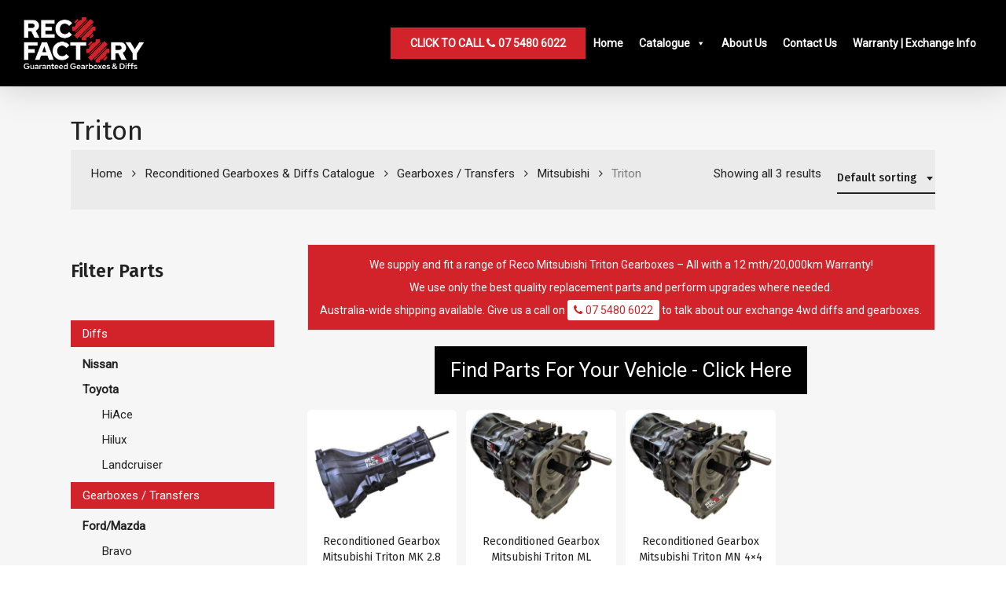

--- FILE ---
content_type: text/html; charset=UTF-8
request_url: https://recofactory.com.au/product-category/reconditioned-gearboxes-transfers/mitsubishi/triton/
body_size: 38128
content:
<!doctype html>
<html lang="en-AU" class="no-js">
<head>
	<meta charset="UTF-8">
	<meta name="viewport" content="width=device-width, initial-scale=1, maximum-scale=1, user-scalable=0" /><meta name='robots' content='index, follow, max-image-preview:large, max-snippet:-1, max-video-preview:-1' />

	<!-- This site is optimized with the Yoast SEO plugin v26.8 - https://yoast.com/product/yoast-seo-wordpress/ -->
	<title>Mitsubishi Triton 4x4 Reconditioned Gearboxes, Australia-wide</title><style id="rocket-critical-css">h1,h2,h3{overflow-wrap:break-word}ul{overflow-wrap:break-word}p{overflow-wrap:break-word}:root{--wp--preset--font-size--normal:16px;--wp--preset--font-size--huge:42px}.screen-reader-text{border:0;clip:rect(1px,1px,1px,1px);-webkit-clip-path:inset(50%);clip-path:inset(50%);height:1px;margin:-1px;overflow:hidden;padding:0;position:absolute;width:1px;word-wrap:normal!important}.slide-out-widget-area-toggle{display:none!important}#rmp_menu_trigger-1950{width:50px;height:45px;position:fixed;top:15px;border-radius:0px;display:none;text-decoration:none;right:5%;background:transparent}#rmp_menu_trigger-1950 .rmp-trigger-box{width:25px;color:#fff}#rmp_menu_trigger-1950 .responsive-menu-pro-inner{display:block}#rmp_menu_trigger-1950 .responsive-menu-pro-inner,#rmp_menu_trigger-1950 .responsive-menu-pro-inner::before,#rmp_menu_trigger-1950 .responsive-menu-pro-inner::after{width:25px;height:3px;background-color:#ffffff;border-radius:4px;position:absolute}@media screen and (max-width:800px){#rmp_menu_trigger-1950{display:block}#rmp-container-1950{position:fixed;top:0;margin:0;overflow:auto;display:block;width:100%;max-width:999px;min-width:300px;background-color:#000000;background-image:url(https://recofactory.com.au/wp-content/uploads/rmp-menu/css);height:100%;left:0;padding-top:0px;padding-left:0px;padding-bottom:0px;padding-right:0px}#rmp-menu-wrap-1950{padding-top:10px;padding-left:20%;padding-bottom:10px;padding-right:20%}#rmp-menu-wrap-1950 .rmp-menu,#rmp-menu-wrap-1950 .rmp-submenu{width:100%;box-sizing:border-box;margin:0;padding:0}#rmp-menu-wrap-1950 .rmp-submenu-depth-1 .rmp-menu-item-link{padding-left:10%}#rmp-menu-wrap-1950 .rmp-submenu-depth-2 .rmp-menu-item-link{padding-left:"%"}#rmp-menu-wrap-1950 .rmp-submenu-depth-3 .rmp-menu-item-link{padding-left:"%"}#rmp-menu-wrap-1950 .rmp-menu-item{width:100%;list-style:none;margin:0}#rmp-menu-wrap-1950 .rmp-menu-item-link{height:40px;line-height:40px;font-size:14px;border-bottom:0px solid #212121;font-family:inherit;color:#fffffff;text-align:left;background-color:"";font-weight:600;letter-spacing:0px;display:block;width:100%;text-decoration:none;position:relative;overflow:hidden;padding:0 5%;padding-right:50px}#rmp-menu-wrap-1950 .rmp-menu-item-link:after,#rmp-menu-wrap-1950 .rmp-menu-item-link:before{display:none}#rmp-menu-wrap-1950 .rmp-menu-item-link .rmp-font-icon{height:40px;line-height:40px;margin-right:10px;font-size:14px}#rmp-menu-wrap-1950 .rmp-menu-current-item .rmp-menu-item-link{color:#ffffff;border-color:#212121;background-color:""}#rmp-menu-wrap-1950 .rmp-menu-subarrow{position:absolute;top:0;bottom:0;text-align:center;overflow:hidden;background-size:cover;overflow:hidden;right:0;border-left-style:solid;border-left-color:"";border-left-width:0px;height:40px;width:40px;color:#ffffff;background-color:""}#rmp-menu-wrap-1950 .rmp-menu-subarrow .rmp-font-icon{margin-right:unset}#rmp-menu-wrap-1950 .rmp-menu-subarrow *{vertical-align:middle;line-height:40px}#rmp-menu-wrap-1950 .rmp-submenu{display:none}#rmp-menu-wrap-1950 .rmp-submenu .rmp-menu-item-link{height:px;line-height:40px;letter-spacing:0px;font-size:16px;border-bottom:0px solid "";font-family:inherit;color:#707070;text-align:left;background-color:""}#rmp-menu-wrap-1950 .rmp-submenu .rmp-menu-current-item .rmp-menu-item-link{color:#707070;border-color:"";background-color:""}}.rmp-container{display:none;visibility:visible;padding:0px 0px 0px 0px;z-index:99998}.rmp-container.rmp-slide-left{transform:translateX(-100%);-ms-transform:translateX(-100%);-webkit-transform:translateX(-100%);-moz-transform:translateX(-100%)}.rmp-container::-webkit-scrollbar{width:0px}.rmp-container ::-webkit-scrollbar-track{box-shadow:inset 0 0 5px transparent}.rmp-container ::-webkit-scrollbar-thumb{background:transparent}.rmp-container .rmp-menu-wrap .rmp-menu{border-radius:0;box-shadow:none;background:none;border:0;bottom:auto;box-sizing:border-box;clip:auto;color:#666;display:block;float:none;font-family:inherit;font-size:14px;height:auto;left:auto;line-height:1.7;list-style-type:none;margin:0;min-height:auto;max-height:none;opacity:1;outline:none;overflow:visible;padding:0;position:relative;right:auto;text-align:left;text-decoration:none;text-indent:0;text-transform:none;transform:none;top:auto;visibility:inherit;width:auto;word-wrap:break-word;white-space:normal}button.rmp_menu_trigger{z-index:999999;overflow:hidden;outline:none;border:0;display:none;margin:0;padding:0}button.rmp_menu_trigger .responsive-menu-pro-inner::before,button.rmp_menu_trigger .responsive-menu-pro-inner::after{content:"";display:block}button.rmp_menu_trigger .responsive-menu-pro-inner::before{top:10px}button.rmp_menu_trigger .responsive-menu-pro-inner::after{bottom:10px}button.rmp_menu_trigger .rmp-trigger-box{width:40px;display:inline-block;position:relative;vertical-align:super}div.woof_info_popup{position:fixed;top:48%;left:48%;z-index:10001;display:none;overflow:hidden;padding:20px;-webkit-border-radius:5px;-moz-border-radius:5px;border-radius:5px;background-color:rgba(0,0,0,.6);-webkit-box-shadow:inset 0 0 0 1px rgba(0,0,0,.6),inset 0 0 0 2px rgba(255,255,255,.2);-moz-box-shadow:inset 0 0 0 1px rgba(0,0,0,.6),inset 0 0 0 2px rgba(255,255,255,.2);box-shadow:inset 0 0 0 1px rgba(0,0,0,.6),inset 0 0 0 2px rgba(255,255,255,.2);color:#fff;font-size:22px;font-family:'Oswald',sans-serif}.woocommerce-ordering{position:relative;z-index:3}:root{--woocommerce:#a46497;--wc-green:#7ad03a;--wc-red:#a00;--wc-orange:#ffba00;--wc-blue:#2ea2cc;--wc-primary:#a46497;--wc-primary-text:white;--wc-secondary:#ebe9eb;--wc-secondary-text:#515151;--wc-highlight:#77a464;--wc-highligh-text:white;--wc-content-bg:#fff;--wc-subtext:#767676}.woocommerce img,.woocommerce-page img{height:auto;max-width:100%}.woocommerce ul.products,.woocommerce-page ul.products{clear:both}.woocommerce ul.products::after,.woocommerce ul.products::before,.woocommerce-page ul.products::after,.woocommerce-page ul.products::before{content:" ";display:table}.woocommerce ul.products::after,.woocommerce-page ul.products::after{clear:both}.woocommerce ul.products li.product,.woocommerce-page ul.products li.product{float:left;margin:0 3.8% 2.992em 0;padding:0;position:relative;width:22.05%;margin-left:0}.woocommerce ul.products li.first,.woocommerce-page ul.products li.first{clear:both}.woocommerce .woocommerce-result-count,.woocommerce-page .woocommerce-result-count{float:left}.woocommerce .woocommerce-ordering,.woocommerce-page .woocommerce-ordering{float:right}:root{--woocommerce:#a46497;--wc-green:#7ad03a;--wc-red:#a00;--wc-orange:#ffba00;--wc-blue:#2ea2cc;--wc-primary:#a46497;--wc-primary-text:white;--wc-secondary:#ebe9eb;--wc-secondary-text:#515151;--wc-highlight:#77a464;--wc-highligh-text:white;--wc-content-bg:#fff;--wc-subtext:#767676}.screen-reader-text{clip:rect(1px,1px,1px,1px);height:1px;overflow:hidden;position:absolute!important;width:1px;word-wrap:normal!important}.woocommerce .woocommerce-breadcrumb{margin:0 0 1em;padding:0;font-size:.92em;color:#767676}.woocommerce .woocommerce-breadcrumb::after,.woocommerce .woocommerce-breadcrumb::before{content:" ";display:table}.woocommerce .woocommerce-breadcrumb::after{clear:both}.woocommerce .woocommerce-breadcrumb a{color:#767676}.woocommerce ul.products{margin:0 0 1em;padding:0;list-style:none outside;clear:both}.woocommerce ul.products::after,.woocommerce ul.products::before{content:" ";display:table}.woocommerce ul.products::after{clear:both}.woocommerce ul.products li{list-style:none outside}.woocommerce ul.products li.product .woocommerce-loop-product__title{padding:.5em 0;margin:0;font-size:1em}.woocommerce ul.products li.product a{text-decoration:none}.woocommerce ul.products li.product a img{width:100%;height:auto;display:block;margin:0 0 1em;box-shadow:none}.woocommerce ul.products li.product .button{margin-top:1em}.woocommerce ul.products li.product .price{color:#77a464;display:block;font-weight:400;margin-bottom:.5em;font-size:.857em}.woocommerce .woocommerce-result-count{margin:0 0 1em}.woocommerce .woocommerce-ordering{margin:0 0 1em}.woocommerce .woocommerce-ordering select{vertical-align:top}.woocommerce a.button{font-size:100%;margin:0;line-height:1;position:relative;text-decoration:none;overflow:visible;padding:.618em 1em;font-weight:700;border-radius:3px;left:auto;color:#515151;background-color:#ebe9eb;border:0;display:inline-block;background-image:none;box-shadow:none;text-shadow:none}#mega-menu-wrap-top_nav,#mega-menu-wrap-top_nav #mega-menu-top_nav,#mega-menu-wrap-top_nav #mega-menu-top_nav ul.mega-sub-menu,#mega-menu-wrap-top_nav #mega-menu-top_nav li.mega-menu-item,#mega-menu-wrap-top_nav #mega-menu-top_nav li.mega-menu-row,#mega-menu-wrap-top_nav #mega-menu-top_nav li.mega-menu-column,#mega-menu-wrap-top_nav #mega-menu-top_nav a.mega-menu-link{border-radius:0;box-shadow:none;background:none;border:0;bottom:auto;box-sizing:border-box;clip:auto;color:#666;display:block;float:none;font-family:inherit;font-size:14px;height:auto;left:auto;line-height:1.7;list-style-type:none;margin:0;min-height:auto;max-height:none;min-width:auto;max-width:none;opacity:1;outline:none;overflow:visible;padding:0;position:relative;right:auto;text-align:left;text-decoration:none;text-indent:0;text-transform:none;transform:none;top:auto;vertical-align:baseline;visibility:inherit;width:auto;word-wrap:break-word;white-space:normal}#mega-menu-wrap-top_nav:before,#mega-menu-wrap-top_nav #mega-menu-top_nav:before,#mega-menu-wrap-top_nav #mega-menu-top_nav ul.mega-sub-menu:before,#mega-menu-wrap-top_nav #mega-menu-top_nav li.mega-menu-item:before,#mega-menu-wrap-top_nav #mega-menu-top_nav li.mega-menu-row:before,#mega-menu-wrap-top_nav #mega-menu-top_nav li.mega-menu-column:before,#mega-menu-wrap-top_nav #mega-menu-top_nav a.mega-menu-link:before,#mega-menu-wrap-top_nav:after,#mega-menu-wrap-top_nav #mega-menu-top_nav:after,#mega-menu-wrap-top_nav #mega-menu-top_nav ul.mega-sub-menu:after,#mega-menu-wrap-top_nav #mega-menu-top_nav li.mega-menu-item:after,#mega-menu-wrap-top_nav #mega-menu-top_nav li.mega-menu-row:after,#mega-menu-wrap-top_nav #mega-menu-top_nav li.mega-menu-column:after,#mega-menu-wrap-top_nav #mega-menu-top_nav a.mega-menu-link:after{display:none}#mega-menu-wrap-top_nav{border-radius:0}@media only screen and (min-width:983px){#mega-menu-wrap-top_nav{background:rgba(255,255,255,0)}}#mega-menu-wrap-top_nav #mega-menu-top_nav{visibility:visible;text-align:left;padding:0px 0px 0px 0px}#mega-menu-wrap-top_nav #mega-menu-top_nav a.mega-menu-link{display:inline}#mega-menu-wrap-top_nav #mega-menu-top_nav li.mega-menu-item>ul.mega-sub-menu{display:block;visibility:hidden;opacity:1}@media only screen and (max-width:982px){#mega-menu-wrap-top_nav #mega-menu-top_nav li.mega-menu-item>ul.mega-sub-menu{display:none;visibility:visible;opacity:1}}#mega-menu-wrap-top_nav #mega-menu-top_nav li.mega-menu-item.mega-menu-megamenu ul.mega-sub-menu ul.mega-sub-menu{visibility:inherit;opacity:1;display:block}#mega-menu-wrap-top_nav #mega-menu-top_nav li.mega-menu-item a.mega-menu-link:before{display:inline-block;font:inherit;font-family:dashicons;position:static;margin:0 6px 0 0px;vertical-align:top;-webkit-font-smoothing:antialiased;-moz-osx-font-smoothing:grayscale;color:inherit;background:transparent;height:auto;width:auto;top:auto}#mega-menu-wrap-top_nav #mega-menu-top_nav>li.mega-menu-megamenu.mega-menu-item{position:static}#mega-menu-wrap-top_nav #mega-menu-top_nav>li.mega-menu-item{margin:0 0px 0 0;display:inline-block;height:auto;vertical-align:middle}#mega-menu-wrap-top_nav #mega-menu-top_nav>li.mega-menu-item.mega-current-menu-ancestor>a.mega-menu-link{background:rgba(255,255,255,0);color:#222;font-weight:bold;text-decoration:none;border-color:#fff}@media only screen and (max-width:982px){#mega-menu-wrap-top_nav #mega-menu-top_nav>li.mega-menu-item.mega-current-menu-ancestor>a.mega-menu-link{color:#fff;background:#333}}#mega-menu-wrap-top_nav #mega-menu-top_nav>li.mega-menu-item>a.mega-menu-link{line-height:40px;height:40px;padding:0px 10px 0px 10px;vertical-align:baseline;width:auto;display:block;color:#222;text-transform:none;text-decoration:none;text-align:left;text-decoration:none;background:rgba(0,0,0,0);border:0;border-radius:0;font-family:inherit;font-size:14px;font-weight:bold;outline:none}@media only screen and (max-width:982px){#mega-menu-wrap-top_nav #mega-menu-top_nav>li.mega-menu-item{display:list-item;margin:0;clear:both;border:0}#mega-menu-wrap-top_nav #mega-menu-top_nav>li.mega-menu-item>a.mega-menu-link{border-radius:0;border:0;margin:0;line-height:40px;height:40px;padding:0 10px;background:transparent;text-align:left;color:#fff;font-size:14px}}#mega-menu-wrap-top_nav #mega-menu-top_nav li.mega-menu-megamenu>ul.mega-sub-menu>li.mega-menu-row{width:100%;float:left}#mega-menu-wrap-top_nav #mega-menu-top_nav li.mega-menu-megamenu>ul.mega-sub-menu>li.mega-menu-row .mega-menu-column{float:left;min-height:1px}@media only screen and (min-width:983px){#mega-menu-wrap-top_nav #mega-menu-top_nav li.mega-menu-megamenu>ul.mega-sub-menu>li.mega-menu-row>ul.mega-sub-menu>li.mega-menu-columns-2-of-12{width:16.66667%}}@media only screen and (max-width:982px){#mega-menu-wrap-top_nav #mega-menu-top_nav li.mega-menu-megamenu>ul.mega-sub-menu>li.mega-menu-row>ul.mega-sub-menu>li.mega-menu-column{width:50%}}#mega-menu-wrap-top_nav #mega-menu-top_nav li.mega-menu-megamenu>ul.mega-sub-menu>li.mega-menu-row .mega-menu-column>ul.mega-sub-menu>li.mega-menu-item{padding:15px 15px 15px 15px;width:100%}#mega-menu-wrap-top_nav #mega-menu-top_nav>li.mega-menu-megamenu>ul.mega-sub-menu{z-index:999;border-radius:0;background:#222;border:0;padding:0px 0px 0px 0px;position:absolute;width:100%;max-width:none;left:0}@media only screen and (max-width:982px){#mega-menu-wrap-top_nav #mega-menu-top_nav>li.mega-menu-megamenu>ul.mega-sub-menu{float:left;position:static;width:100%}}@media only screen and (min-width:983px){#mega-menu-wrap-top_nav #mega-menu-top_nav>li.mega-menu-megamenu>ul.mega-sub-menu li.mega-menu-columns-2-of-12{width:16.66667%}}#mega-menu-wrap-top_nav #mega-menu-top_nav>li.mega-menu-megamenu>ul.mega-sub-menu li.mega-menu-column>ul.mega-sub-menu ul.mega-sub-menu ul.mega-sub-menu{margin-left:10px}#mega-menu-wrap-top_nav #mega-menu-top_nav>li.mega-menu-megamenu>ul.mega-sub-menu li.mega-menu-column>ul.mega-sub-menu>li.mega-menu-item{color:#666;font-family:inherit;font-size:14px;display:block;float:left;clear:none;padding:15px 15px 15px 15px;vertical-align:top}#mega-menu-wrap-top_nav #mega-menu-top_nav>li.mega-menu-megamenu>ul.mega-sub-menu li.mega-menu-column>ul.mega-sub-menu>li.mega-menu-item>a.mega-menu-link{color:#555;font-family:inherit;font-size:16px;text-transform:uppercase;text-decoration:none;font-weight:bold;text-align:left;margin:0px 0px 0px 0px;padding:0px 0px 0px 0px;vertical-align:top;display:block;border:0}#mega-menu-wrap-top_nav #mega-menu-top_nav>li.mega-menu-megamenu>ul.mega-sub-menu li.mega-menu-column>ul.mega-sub-menu>li.mega-menu-item li.mega-menu-item>a.mega-menu-link{color:#666;font-family:inherit;font-size:14px;text-transform:none;text-decoration:none;font-weight:normal;text-align:left;margin:0px 0px 0px 0px;padding:0px 0px 0px 0px;vertical-align:top;display:block;border:0}@media only screen and (max-width:982px){#mega-menu-wrap-top_nav #mega-menu-top_nav>li.mega-menu-megamenu>ul.mega-sub-menu{border:0;padding:10px;border-radius:0}#mega-menu-wrap-top_nav #mega-menu-top_nav>li.mega-menu-megamenu>ul.mega-sub-menu>li:nth-child(odd){clear:left}}#mega-menu-wrap-top_nav #mega-menu-top_nav li.mega-menu-item-has-children>a.mega-menu-link>span.mega-indicator:after{content:'\f140';font-family:dashicons;font-weight:normal;display:inline-block;margin:0 0 0 6px;vertical-align:top;-webkit-font-smoothing:antialiased;-moz-osx-font-smoothing:grayscale;transform:rotate(0);color:inherit;position:relative;background:transparent;height:auto;width:auto;right:auto;line-height:inherit}#mega-menu-wrap-top_nav #mega-menu-top_nav li.mega-menu-item-has-children>a.mega-menu-link>span.mega-indicator{display:inline;height:auto;width:auto;background:transparent;position:relative;left:auto;min-width:auto;line-height:inherit;color:inherit;font-size:inherit;padding:0}#mega-menu-wrap-top_nav #mega-menu-top_nav li.mega-menu-item-has-children li.mega-menu-item-has-children>a.mega-menu-link>span.mega-indicator{float:right}@media only screen and (max-width:982px){#mega-menu-wrap-top_nav #mega-menu-top_nav li.mega-menu-item-has-children>a.mega-menu-link>span.mega-indicator{float:right}}#mega-menu-wrap-top_nav #mega-menu-top_nav li.mega-menu-megamenu:not(.mega-menu-tabbed) li.mega-menu-item-has-children:not(.mega-collapse-children)>a.mega-menu-link>span.mega-indicator{display:none}@media only screen and (max-width:982px){#mega-menu-wrap-top_nav:after{content:"";display:table;clear:both}}#mega-menu-wrap-top_nav .mega-menu-toggle{display:none;z-index:1;background:#222;border-radius:2px 2px 2px 2px;line-height:40px;height:40px;text-align:left;outline:none;white-space:nowrap}@media only screen and (max-width:982px){#mega-menu-wrap-top_nav .mega-menu-toggle{display:none}}#mega-menu-wrap-top_nav .mega-menu-toggle .mega-toggle-blocks-left,#mega-menu-wrap-top_nav .mega-menu-toggle .mega-toggle-blocks-center,#mega-menu-wrap-top_nav .mega-menu-toggle .mega-toggle-blocks-right{display:-webkit-box;display:-ms-flexbox;display:-webkit-flex;display:flex;-ms-flex-preferred-size:33.33%;-webkit-flex-basis:33.33%;flex-basis:33.33%}#mega-menu-wrap-top_nav .mega-menu-toggle .mega-toggle-blocks-left{-webkit-box-flex:1;-ms-flex:1;-webkit-flex:1;flex:1;-webkit-box-pack:start;-ms-flex-pack:start;-webkit-justify-content:flex-start;justify-content:flex-start}#mega-menu-wrap-top_nav .mega-menu-toggle .mega-toggle-blocks-center{-webkit-box-pack:center;-ms-flex-pack:center;-webkit-justify-content:center;justify-content:center}#mega-menu-wrap-top_nav .mega-menu-toggle .mega-toggle-blocks-right{-webkit-box-flex:1;-ms-flex:1;-webkit-flex:1;flex:1;-webkit-box-pack:end;-ms-flex-pack:end;-webkit-justify-content:flex-end;justify-content:flex-end}#mega-menu-wrap-top_nav .mega-menu-toggle .mega-toggle-blocks-right .mega-toggle-block{margin-right:6px}#mega-menu-wrap-top_nav .mega-menu-toggle .mega-toggle-blocks-right .mega-toggle-block:only-child{margin-left:6px}#mega-menu-wrap-top_nav .mega-menu-toggle .mega-toggle-block{display:-webkit-box;display:-ms-flexbox;display:-webkit-flex;display:flex;height:100%;outline:0;-webkit-align-self:center;-ms-flex-item-align:center;align-self:center;-ms-flex-negative:0;-webkit-flex-shrink:0;flex-shrink:0}@media only screen and (max-width:982px){#mega-menu-wrap-top_nav .mega-menu-toggle+#mega-menu-top_nav{background:#222;padding:0px 0px 0px 0px;display:block}}#mega-menu-wrap-top_nav .mega-menu-toggle .mega-toggle-block-0 .mega-toggle-animated{padding:0;display:-webkit-box;display:-ms-flexbox;display:-webkit-flex;display:flex;font:inherit;color:inherit;text-transform:none;background-color:transparent;border:0;margin:0;overflow:visible;transform:scale(0.8);align-self:center;outline:0;background:none}#mega-menu-wrap-top_nav .mega-menu-toggle .mega-toggle-block-0 .mega-toggle-animated-box{width:40px;height:24px;display:inline-block;position:relative;outline:0}#mega-menu-wrap-top_nav .mega-menu-toggle .mega-toggle-block-0 .mega-toggle-animated-inner{display:block;top:50%;margin-top:-2px}#mega-menu-wrap-top_nav .mega-menu-toggle .mega-toggle-block-0 .mega-toggle-animated-inner,#mega-menu-wrap-top_nav .mega-menu-toggle .mega-toggle-block-0 .mega-toggle-animated-inner::before,#mega-menu-wrap-top_nav .mega-menu-toggle .mega-toggle-block-0 .mega-toggle-animated-inner::after{width:40px;height:4px;background-color:#ddd;border-radius:4px;position:absolute}#mega-menu-wrap-top_nav .mega-menu-toggle .mega-toggle-block-0 .mega-toggle-animated-inner::before,#mega-menu-wrap-top_nav .mega-menu-toggle .mega-toggle-block-0 .mega-toggle-animated-inner::after{content:"";display:block}#mega-menu-wrap-top_nav .mega-menu-toggle .mega-toggle-block-0 .mega-toggle-animated-inner::before{top:-10px}#mega-menu-wrap-top_nav .mega-menu-toggle .mega-toggle-block-0 .mega-toggle-animated-inner::after{bottom:-10px}#mega-menu-wrap-top_nav .mega-menu-toggle .mega-toggle-block-0 .mega-toggle-animated-slider .mega-toggle-animated-inner{top:2px}#mega-menu-wrap-top_nav .mega-menu-toggle .mega-toggle-block-0 .mega-toggle-animated-slider .mega-toggle-animated-inner::before{top:10px}#mega-menu-wrap-top_nav .mega-menu-toggle .mega-toggle-block-0 .mega-toggle-animated-slider .mega-toggle-animated-inner::after{top:20px}#mega-menu-wrap-top_nav{clear:both}.col{position:relative;display:block;width:100%}@media (min-width:690px){.col{margin-right:2%}}.col:last-child{margin-right:0}.col.col_last{margin-right:0}a,body,div,form,h1,h2,h3,header,html,i,img,label,li,nav,p,span,ul{margin:0;padding:0;border:0;font-size:100%;font:inherit;vertical-align:baseline}html{max-width:100%;overflow-y:scroll;overflow-x:hidden}body{max-width:100%;overflow:hidden;background:#fff;font-family:'Open Sans',sans-serif;color:#676767;position:relative}ul{list-style:none}input[type=text]::-ms-clear{display:none}header,nav{display:block}*{-webkit-box-sizing:border-box;-moz-box-sizing:border-box;box-sizing:border-box}:root{--scroll-bar-w:-2px}.container{margin:0 auto;position:relative;max-width:880px}.row{position:relative}.main-content>.row,header .row{margin-left:0;margin-right:0}.col:after,.row:after{content:"";display:block;height:0;clear:both;visibility:hidden}.row{padding-bottom:24px}@media (min-width:690px){.span_3{width:23.5%}.span_9{width:74.5%}.span_12{width:100%}}body{font-size:14px;-webkit-font-smoothing:antialiased;font-family:'Open Sans';font-weight:400;line-height:26px}body:not(.nectar-no-flex-height){display:flex;flex-direction:column;min-height:100vh}body:not(.nectar-no-flex-height) #ajax-content-wrap{display:flex;flex-direction:column;flex-grow:1}body:not(.nectar-no-flex-height) .container-wrap{flex-grow:1}p{-webkit-font-smoothing:antialiased}.nectar-skip-to-content:not(:focus),.screen-reader-text{border:0;clip:rect(1px,1px,1px,1px);clip-path:inset(50%);height:1px;margin:-1px;overflow:hidden;padding:0;position:absolute!important;width:1px;word-wrap:normal!important}@media only screen and (min-width:1000px){.nectar-mobile-only{display:none}}@media only screen and (max-width:999px){.nectar-mobile-only.mobile-header{display:inline-block}}.nectar-mobile-only.mobile-header .inner,.nectar-mobile-only.mobile-header .inner ul{display:flex}.nectar-mobile-only.mobile-header li{float:none;line-height:1;display:flex;align-items:center;margin:0 8px;overflow:visible!important}body .nectar-mobile-only.mobile-header a{color:inherit;font-size:13px;line-height:1}#header-outer .screen-reader-text{height:1px}.container-wrap{background-color:#f8f8f8;position:relative;z-index:10;margin-top:0;padding-top:40px;padding-bottom:40px}a{color:#3555ff;text-decoration:none}h1{font-size:54px;line-height:62px;margin-bottom:7px}h2{font-size:34px;line-height:44px;margin-bottom:7px}h3{font-size:22px;line-height:34px;margin-bottom:7px}h1,h2,h3{color:#444;letter-spacing:0;-webkit-font-smoothing:antialiased;font-family:'Open Sans';font-weight:600}p{padding-bottom:27px}.row .col p:last-child{padding-bottom:0}.container .row:last-child{padding-bottom:0}ul{margin-left:30px;margin-bottom:30px}li ul{margin-bottom:0}ul li{list-style:disc;list-style-position:outside}#header-outer nav>ul,#mobile-menu ul{margin:0}#header-outer ul li,#mobile-menu ul li{list-style:none}.main-content img{max-width:100%;height:auto}.row .col h3{margin-bottom:8px}.row .col img{margin-bottom:15px;max-width:100%;height:auto}#header-space{height:90px;background-color:#fff}#header-outer{width:100%;top:0;left:0;position:fixed;padding:28px 0 0 0;background-color:#fff;z-index:9999;overflow:visible}#top #logo{width:auto;max-width:none;line-height:22px;font-size:22px;letter-spacing:-1px;color:#444;font-family:'Open Sans';font-weight:600;align-self:center}#top #logo img{text-indent:-9999px;max-width:none;width:auto;margin-bottom:0;display:block}#top{position:relative;z-index:9998;width:100%}#top .container .row{padding-bottom:0}#top nav>ul{overflow:visible;min-height:1px;line-height:1px}#header-outer #top nav>.buttons{right:0;height:100%;overflow:hidden}#top nav ul li{float:right}#top nav>ul>li{float:left}body #header-outer[data-full-width=true] #top nav>.buttons{margin-left:0}#top nav ul li a{color:#999}.sf-menu{line-height:1;float:left;margin-bottom:30px}.sf-menu ul li{font-weight:400;width:100%}.sf-menu ul li a{margin:0}.sf-sub-indicator{display:inline-block;width:10px;position:relative;left:8px;height:10px}.sf-sub-indicator i{width:8px}.sf-menu,.sf-menu *{list-style:none outside none;margin:0;padding:0;z-index:10}.sf-menu{line-height:1}.sf-menu ul{position:absolute;top:100%;left:0}.sf-menu ul li,.sf-menu ul li li{font-size:12px;width:100%}.sf-menu li{float:left;outline:0 none;line-height:0;font-size:12px;position:relative}.sf-menu a{display:block;position:relative;text-decoration:none}#header-outer .sf-menu li ul li a{font-size:12px;line-height:13px;letter-spacing:0}.sf-menu li ul li a,.sf-menu li ul li li a{box-shadow:none}.sf-menu ul li a,.sf-menu ul li li a{border-radius:0;box-shadow:none;text-shadow:none}#top .span_9{position:static}#top .sf-menu li ul li a{background-color:transparent}body:not([data-header-format=left-header]) #top .sf-menu li ul{background-color:#fff}#header-outer .sf-menu li ul li a{color:#999}.sf-menu li li ul{display:block;visibility:visible;top:0!important;z-index:auto;left:20em;margin-left:-20px;margin-top:-20px;box-shadow:0 19px 35px rgba(0,0,0,.11);opacity:0;-webkit-transform:translate3d(25px,0,0);transform:translate3d(25px,0,0)}.sf-menu ul li a{border-bottom:0}@media only screen and (min-width:1000px){#header-outer:not([data-format=left-header]){padding-top:0}#header-outer:not([data-format=left-header]) #top>.container>.row,#header-outer:not([data-format=left-header]) #top>.container>.row nav,#header-outer:not([data-format=left-header]) #top>.container>.row nav>ul,#header-outer:not([data-format=left-header]) #top>.container>.row nav>ul>li{display:-webkit-flex;display:-ms-flexbox;display:flex}#header-outer:not([data-format=left-header]) #top .span_3,#header-outer:not([data-format=left-header]) #top .span_9{display:-webkit-flex;display:-ms-flexbox;display:flex;float:none;width:auto}#header-outer[data-format=default] #top .span_9{margin-left:auto}#header-outer:not([data-format=left-header]) #top nav>.buttons{overflow:visible;height:auto}#header-outer:not([data-format=left-header]) #top nav>ul>li{-webkit-align-items:center;-ms-align-items:center;-ms-flex-align:center;align-items:center}#header-outer:not([data-format=left-header]) #top nav>ul{float:none;display:inline-block;vertical-align:middle}}@media only screen and (max-width:999px){#top .col.span_9{text-align:right;line-height:0}#top .span_9>.slide-out-widget-area-toggle>div{position:relative;display:block;top:50%;font-size:18px;-webkit-transform:translateY(-50%);transform:translateY(-50%);background-color:transparent}#top .span_9>.slide-out-widget-area-toggle{position:relative;width:auto;padding:0 7px;top:auto;right:auto;margin-bottom:0;margin-top:0;display:inline-block;vertical-align:middle;line-height:0;height:100%;-webkit-transform:none;transform:none}#top .span_9>.slide-out-widget-area-toggle{padding-right:0}}#header-outer[data-format=default] #social-in-menu{margin:0 0 0 30px}#top .span_9>.slide-out-widget-area-toggle{display:none;z-index:10000}#search-outer{display:none}#header-outer .row .col.span_3,#header-outer .row .col.span_9{width:auto}#header-outer .row .col.span_9{float:right}#header-outer[data-full-width=true] header>.container,body[data-slide-out-widget-area-style=simple] #header-outer[data-full-width=true] #mobile-menu{width:100%;max-width:100%;padding:0 28px}.col{position:relative;float:left}i[class*=fa-]{display:inline-block;word-spacing:1px;position:relative;text-align:center;top:-2px;vertical-align:middle;max-width:100%}i[class*=" icon-"]{display:inline-block;max-width:100%;position:relative;text-align:center;vertical-align:middle;top:-2px;word-spacing:1px}.post-area{padding-right:30px;margin-top:4px}.post-area.col_last{padding-left:20px;padding-right:0}#header-outer #mobile-menu{display:none;padding:0;z-index:1000;position:absolute;left:0;top:calc(99% + 12px);width:100%}body .lines-button{line-height:0;font-size:0}.lines-button{top:9px;position:relative;display:block}.lines{display:block;width:1.4rem;height:3px;background-color:#ecf0f1;position:relative}.lines:after,.lines:before{display:block;width:1.4rem;height:3px;background:#ecf0f1;position:absolute;left:0;content:'';transform-origin:.142rem center}.lines:before{top:6px}.lines:after{top:-6px}.slide-out-widget-area-toggle .lines-button:after{background-color:rgba(0,0,0,.4);display:inline-block;width:1.4rem;height:2px;position:absolute;left:0;top:0;content:'';transform:scale(1,1)}.slide-out-widget-area-toggle.mobile-icon .lines-button.x2 .lines:after,.slide-out-widget-area-toggle.mobile-icon .lines-button.x2 .lines:before,.slide-out-widget-area-toggle.mobile-icon .lines-button:after{background-color:#999}body #header-outer .lines-button{top:9px}.slide-out-widget-area-toggle.mobile-icon .lines-button:after{top:0!important}.slide-out-widget-area-toggle.mobile-icon .lines{background-color:transparent}.slide-out-widget-area-toggle.mobile-icon .lines-button:after,.slide-out-widget-area-toggle.mobile-icon .lines:after,.slide-out-widget-area-toggle.mobile-icon .lines:before{height:2px!important;width:22px!important}.lines-button.x2 .lines:after,.lines-button.x2 .lines:before{transform-origin:50% 50%}.slide-out-widget-area-toggle a>span{transform-origin:center;display:block;height:21px}.slide-out-widget-area-toggle.mobile-icon a>span{height:20px}#sidebar div ul{margin-left:0}#sidebar div ul li{padding:8px 0;list-style:none;border-bottom:1px solid #e6e6e6}#sidebar>div{margin-bottom:50px}#sidebar>div:last-child{margin-bottom:0}#sidebar .widget li:first-child{padding-top:0}.post-area.col_last{float:right}#sidebar select{max-width:100%}input[type=text]{padding:10px;width:100%;font-size:14px;font-family:inherit;line-height:24px;color:#555;background-color:#f1f1f1;border:none}select{padding:10px;width:100%;border:none;font-family:'Open Sans';font-weight:400;font-size:12px;line-height:22px;color:#555;background-color:#fff;box-shadow:0 1px 2px rgba(0,0,0,.16)}@font-face{font-family:icomoon;src:url(https://recofactory.com.au/wp-content/themes/salient/css/fonts/icomoon.eot?v=1.2);src:url(https://recofactory.com.au/wp-content/themes/salient/css/fonts/icomoon.eot?#iefix&v=1.2) format('embedded-opentype'),url(https://recofactory.com.au/wp-content/themes/salient/css/fonts/icomoon.woff?v=1.2) format('woff'),url(https://recofactory.com.au/wp-content/themes/salient/css/fonts/icomoon.ttf?v=1.2) format('truetype'),url(https://recofactory.com.au/wp-content/themes/salient/css/fonts/icomoon.svg#icomoon?v=1.2) format('svg');font-weight:400;font-display:block;font-style:normal}.fa.fa-angle-down,.fa.fa-angle-right,.icon-salient-cart,.icon-salient-x{font-family:icomoon!important;speak:none;font-style:normal;font-weight:400;font-variant:normal;text-transform:none;line-height:1;-webkit-font-smoothing:antialiased}.icon-salient-x:before{content:"\e003"}.icon-salient-cart:before{content:"\e012"}.fa.fa-angle-down:before{content:"\f107"}.fa.fa-angle-right:before{content:"\f105"}body .lines,body .lines:after,body .lines:before{height:2px}body .icon-salient-x:before{content:"\e117"}body .icon-salient-cart:before,body.ascend .icon-salient-cart:before{content:"\e910"}@media only screen and (min-width:1300px){.container{max-width:1100px}}@media only screen and (min-width:1000px) and (max-width:1300px){.sf-sub-indicator{left:6px}}@media only screen and (min-width:690px) and (max-width:999px){.span_12,.span_3,.span_9{width:100%;margin-left:0}.col{margin-bottom:25px}#header-outer .col{margin-bottom:0;margin-right:0}.container{max-width:600px}#ajax-content-wrap .post-area{padding-right:0}}@media only screen and (max-width:690px){.container{max-width:320px}body #header-outer[data-full-width=true] header>.container,body[data-slide-out-widget-area-style=simple] #header-outer[data-full-width=true] #mobile-menu{max-width:100%;padding:0 18px}.col{margin-bottom:25px}.post-area{margin-bottom:0}#header-outer .col{margin-bottom:0}#header-outer[data-full-width=true] header>.container{padding:0}}@media only screen and (min-width:1px) and (max-width:999px){#header-outer #top #logo img{margin-top:0!important}#header-outer[data-has-menu=true] #top .span_3,#header-outer[data-has-menu=true][data-mobile-fixed="1"] #top .span_3{text-align:left}#header-outer[data-mobile-fixed="1"]{position:fixed!important}.container-wrap{z-index:11}body #top #logo img{height:24px;margin-top:-3px;top:3px;position:relative}#header-outer #top #logo img{top:0}.ascend #header-outer:not([data-transparent-header=true]) #top #logo img.stnd{position:relative}body #header-outer{margin-bottom:0;padding:12px 0}body #header-outer{position:relative}#header-outer #logo{top:0;left:0}#header-space{display:none}#header-space[data-header-mobile-fixed="1"]{display:block}#top .span_9>.slide-out-widget-area-toggle{display:inline-block}#top .col.span_3{left:0;top:0;z-index:100;width:100%}#top .col.span_3{position:relative}#header-outer #top .col.span_3{line-height:0}#header-outer #top .col.span_3 #logo{vertical-align:middle}#top .col.span_9{margin-left:0;margin-bottom:0;width:100%!important;float:none;z-index:100;position:static;display:flex;align-items:center}#top .col.span_9{min-height:0;width:auto!important;position:absolute!important;right:0;top:0;z-index:2000;height:100%}body[data-slide-out-widget-area=true] #top #logo{-webkit-transform:none!important;transform:none!important}body[data-slide-out-widget-area=true] #top .span_3{text-align:center}#header-outer .slide-out-widget-area-toggle .lines,#header-outer .slide-out-widget-area-toggle .lines-button,#header-outer .slide-out-widget-area-toggle .lines:after,#header-outer .slide-out-widget-area-toggle .lines:before{width:22px}#header-outer .slide-out-widget-area-toggle.mobile-icon .lines:after{top:-6px}body #header-outer .slide-out-widget-area-toggle.mobile-icon .lines:before{top:6px}#header-outer[data-mobile-fixed="1"] #top #logo,body[data-slide-out-widget-area=true] #top #logo{display:inline-block}body[data-slide-out-widget-area=true] #top .col.span_3{width:100%}#header-outer #top nav>ul{width:auto;padding:15px 0 25px 0;margin:0 auto 0 auto;z-index:100000;position:relative}#top nav>ul li{display:block;width:auto;margin-left:0}#top nav>ul ul{position:relative;width:auto;top:0;left:0;padding:0;opacity:1;visibility:visible;box-shadow:0 0 0 #fff;background-color:transparent;float:none}#top nav>ul ul li{padding-left:20px}a>.sf-sub-indicator{right:0;position:absolute;padding:16px;left:auto;top:0;height:auto;width:auto}#ajax-content-wrap .post-area{padding-right:0;margin-bottom:0}#header-outer #top nav{display:none!important}.main-content>div{padding-bottom:0}#header-outer:not([data-permanent-transparent="1"]),#top{height:auto!important}.post-area.col_last:not(.auto_meta_overlaid_spaced){padding-left:0!important}}@media only screen and (max-width:321px){.container{max-width:300px}}@media only screen and (min-width:480px) and (max-width:690px){body .container{max-width:420px}}@media screen and (max-width:782px){body{position:static}}body .products li.product.minimal .product-add-to-cart a{font-size:12px}.woocommerce ul.products li.product.minimal .price,.woocommerce-page ul.products li.product.minimal .price{color:#000!important}.woocommerce ul.products li.product.minimal .price,.woocommerce-page ul.products li.product.minimal .price{padding-top:4px;margin-bottom:0}.minimal.product .product-wrap .normal.icon-salient-cart[class*=" icon-"]{background-color:transparent;width:auto;padding-right:5px}li.product.minimal .woocommerce-loop-product__title{width:calc(100%);padding-bottom:2px!important;display:inline}ul.products li.minimal.product .product-wrap{overflow:visible}.products li.product.minimal .product-meta{position:relative}.products li.product.minimal .product-add-to-cart a{background-color:transparent!important;padding:0!important;color:inherit;margin-top:0}li.product.minimal .product-wrap img{margin-bottom:0!important;border-radius:6px 6px 0 0}.products li.product.minimal .product-meta{padding:25px 25px 25px 25px}.products li.product.minimal .product-meta h2{padding-top:0;margin-top:0!important}.products li.product.minimal .product-add-to-cart{position:absolute;width:100%;padding:0;top:50%;-webkit-transform:translateY(-50%);transform:translateY(-50%)}.products li.product.minimal .price-hover-wrap .price{margin-bottom:0}.products li.product.minimal .price-hover-wrap{position:relative;min-height:26px;width:calc(100% + 40px)}.products li.product.minimal .product-add-to-cart a{opacity:0}.products li.product.minimal .product-meta,.products li.product.minimal .product-meta .price,.products li.product.minimal .product-meta>a h2{display:block}.products li.product.minimal .product-add-to-cart a{transform:translateY(0)}.products li.product.minimal .background-color-expand,.products li.product.minimal .background-color-expand:before{display:block;content:'';position:absolute;height:100%;width:100%;background-color:#fff;border-radius:6px;z-index:-1}.products li.product.minimal .background-color-expand:before{z-index:-2;width:100%;height:100%;top:0;left:0;transform-origin:center;background-color:transparent;box-shadow:none;background-color:transparent;opacity:0;box-shadow:0 50px 95px -15px rgba(0,0,0,.15)}.products[data-product-style=minimal]{width:calc(100% + 15px);display:-webkit-flex;display:flex;-webkit-flex-wrap:wrap;flex-wrap:wrap}.products li.product.minimal .product-wrap{background-color:#fff;border-radius:6px}.woocommerce .span_9 ul.products[data-product-style=minimal] li.product.minimal,.woocommerce-page .span_9 ul.products[data-product-style=minimal] li.product.minimal{width:calc(33.25% - 15px)}.woocommerce ul.products[data-product-style=minimal] li.product.minimal,.woocommerce-page ul.products[data-product-style=minimal] li.product.minimal{width:calc(25% - 15px);margin-right:15px;margin-bottom:15px;clear:none}@media only screen and (max-width:1300px) and (min-width:1000px){.woocommerce ul.products[data-product-style=minimal] li.product.minimal,.woocommerce-page ul.products[data-product-style=minimal] li.product.minimal{width:calc(33.1% - 15px)}}@media only screen and (max-width:1300px) and (min-width:690px){.woocommerce .span_9 ul.products[data-product-style=minimal] li.product.minimal,.woocommerce-page .span_9 ul.products[data-product-style=minimal] li.product.minimal{width:calc(49.7% - 15px)}}@media only screen and (max-width:999px){body.woocommerce .span_9 ul.products[data-product-style=minimal] li.product.minimal,body.woocommerce ul.products[data-product-style=minimal] li.product.minimal,body.woocommerce-page .span_9 ul.products[data-product-style=minimal] li.product.minimal,body.woocommerce-page ul.products[data-product-style=minimal] li.product.minimal{margin-right:15px;width:calc(49.7% - 15px)}}@media only screen and (max-width:690px){.woocommerce .span_9 ul.products[data-product-style=minimal] li.product.minimal,.woocommerce ul.products[data-product-style=minimal] li.product.minimal,.woocommerce-page .span_9 ul.products[data-product-style=minimal] li.product.minimal,.woocommerce-page ul.products[data-product-style=minimal] li.product.minimal{width:100%}}@media only screen and (max-width:690px){.woocommerce .woocommerce-result-count{padding-bottom:0}.woocommerce #ajax-content-wrap .woocommerce-ordering,body[data-fancy-form-rcs="1"].woocommerce.woocommerce #ajax-content-wrap .woocommerce-ordering{position:relative;right:0;top:0;margin-left:0;float:none}}@media only screen and (min-width:1px) and (max-width:999px){.woocommerce ul.products[class*=columns-] li.product,body .woocommerce ul.products li.product,body .woocommerce-page ul.products li.product,body.woocommerce .span_9 ul.products li.product,body.woocommerce ul.products li.product,body.woocommerce-page .span_9 ul.products li.product,body.woocommerce-page ul.products li.product{width:47.8%;margin:0 4% 25px 0}body .woocommerce ul.products[data-product-style=minimal] li.product.minimal{width:calc(49.7% - 15px)}.woocommerce .span_9 ul.products li.product:nth-child(2n+2),.woocommerce-page .span_9 ul.products li.product:nth-child(2n+2),body .woocommerce ul.products li.product:nth-child(2n+2),body .woocommerce-page ul.products li.product:nth-child(2n+2),body.woocommerce ul.products li:nth-child(2n+2){margin-right:0}body.woocommerce .span_9 ul.products li.product,body.woocommerce-page .span_9 ul.products li.product{clear:none}}.woocommerce a.button,.woocommerce-page a.button{background-color:#333;box-shadow:none;-webkit-box-shadow:none;background-image:none;text-shadow:none;-webkit-text-shadow:none;border:none;background-repeat:no-repeat;color:#fff;display:inline-block;font-size:12px;line-height:12px;padding:10px 10px;position:relative;text-align:center;text-transform:capitalize;font-weight:400}.woocommerce ul.products li.product .product-wrap img,.woocommerce-page ul.products li.product .product-wrap img{width:100%;height:auto;display:block}.woocommerce ul.products li.product img,.woocommerce-page ul.products li.product img{box-shadow:none;-webkit-box-shadow:none}.woocommerce ul.products li.product h2,.woocommerce-page ul.products li.product h2{font-family:'Open Sans';font-weight:400;line-height:23px;font-size:18px;margin-top:10px;text-transform:none;letter-spacing:0;padding:.5em 0 .3em 0}.woocommerce ul.products li.product .woocommerce-loop-product__title{line-height:23px;font-size:18px;margin-top:10px}.woocommerce ul.products li.product,.woocommerce-page ul.products li.product{width:23.45%;margin-right:2%;margin-bottom:2%}.woocommerce .span_9 ul.products li.product,.woocommerce-page .span_9 ul.products li.product{width:32%;margin-right:2%;margin-bottom:2%}.woocommerce ul.products li.first,.woocommerce-page ul.products li.first{clear:none}@media only screen and (max-width:1500px) and (min-width:1000px){.woocommerce ul.products li.first,.woocommerce-page ul.products li.first{clear:both}}.woocommerce .product-wrap{overflow:hidden;position:relative}.woocommerce ul.products li.product .price{font-size:18px;line-height:22px;font-family:'Open Sans';font-weight:600}.woocommerce .woocommerce-ordering{position:absolute;right:0;bottom:13px;margin-bottom:0}.nectar-shop-header{position:relative}.nectar-shop-header .woocommerce-breadcrumb{padding:13px 0;line-height:40px;margin-bottom:40px}.nectar-shop-header .woocommerce-breadcrumb .fa.fa-angle-right{font-size:14px}.woocommerce-breadcrumb [class*=fa-]{line-height:32px;top:-1px;width:20px}body[data-fancy-form-rcs="1"] .woocommerce-ordering .fancy-select-wrap{padding-top:0}.woocommerce .woocommerce-result-count,.woocommerce-page .woocommerce-result-count{float:none;margin-bottom:5px;padding-bottom:15px;position:absolute;bottom:13px;padding:0;right:230px}.woocommerce .woocommerce-breadcrumb{color:inherit}.woocommerce .woocommerce-breadcrumb a,.woocommerce .woocommerce-breadcrumb i{color:#000}.woocommerce .woocommerce-breadcrumb span a{padding:1px 0}.woocommerce .woocommerce-breadcrumb span:last-child{opacity:.55}body[data-fancy-form-rcs="1"].woocommerce .woocommerce-result-count,body[data-fancy-form-rcs="1"].woocommerce-page .woocommerce-result-count{right:auto;position:relative;float:right;bottom:auto;margin-bottom:0;margin-top:13px;line-height:40px;display:inline-block}body[data-fancy-form-rcs="1"].woocommerce.woocommerce .woocommerce-ordering{position:relative;float:right;bottom:auto;margin-left:20px;margin-top:13px}body[data-fancy-form-rcs="1"] .woocommerce-ordering select{opacity:0;width:125px}.woocommerce .products{margin-bottom:0!important}.ascend.woocommerce #sidebar div ul li{padding:0 0 12px 0;font-size:15px;line-height:20px}.ascend.woocommerce #sidebar div ul li a{color:inherit}.ascend.woocommerce #sidebar div ul{margin-top:12px}.ascend.woocommerce #sidebar div ul>li:last-child{padding-bottom:0!important}@media only screen and (max-width:999px){.woocommerce-result-count{display:none}}@media only screen and (max-width:690px){.woocommerce .container-wrap .woocommerce-ordering{margin-bottom:20px}}.products li.product.minimal .product-add-to-cart a span{padding:4px 0}.products li.product.minimal .product-add-to-cart a span,.woocommerce .woocommerce-breadcrumb a{background-repeat:no-repeat;background-size:0 2px;background-position:left bottom;background-image:linear-gradient(to right,#000 0,#000 100%)}.woocommerce ul.products[data-product-style]:not([data-n-desktop-columns=default]),.woocommerce ul.products[data-product-style]:not([data-n-desktop-small-columns=default]),.woocommerce ul.products[data-product-style]:not([data-n-phone-columns=default]),.woocommerce ul.products[data-product-style]:not([data-n-tablet-columns=default]){display:-webkit-flex;display:flex;-webkit-flex-wrap:wrap;flex-wrap:wrap;width:100%}.woocommerce ul.products[data-product-style]:not([data-n-desktop-columns=default]) li.product,.woocommerce ul.products[data-product-style]:not([data-n-desktop-small-columns=default]) li.product,.woocommerce ul.products[data-product-style]:not([data-n-phone-columns=default]) li.product,.woocommerce ul.products[data-product-style]:not([data-n-tablet-columns=default]) li.product{float:none!important;clear:none!important}@media only screen and (min-width:1300px){body.woocommerce:not(.single-product) ul.products[data-n-desktop-columns="4"]{width:101.5%!important}body.woocommerce:not(.single-product) ul.products[data-n-desktop-columns="4"] li.product{width:23.4%!important;margin:0 1.5% 1.5% 0!important}}@media only screen and (max-width:1300px) and (min-width:1000px){body.woocommerce:not(.single-product) ul.products[data-n-desktop-small-columns="4"]{width:101.5%!important}body.woocommerce:not(.single-product) ul.products[data-n-desktop-small-columns="4"] li.product{width:23.4%!important;margin:0 1.5% 1.5% 0!important}}@media only screen and (max-width:999px) and (min-width:690px){body.woocommerce:not(.single-product) ul.products[data-n-tablet-columns="4"]{width:101.5%!important}body.woocommerce:not(.single-product) ul.products[data-n-tablet-columns="4"] li.product{width:23.4%!important;margin:0 1.5% 1.5% 0!important;padding:0}}@media only screen and (max-width:690px){body.woocommerce:not(.single-product) ul.products[data-n-phone-columns="2"]{width:102%!important}body.woocommerce:not(.single-product) ul.products[data-n-phone-columns="2"] li.product{width:47.8%!important;margin:0 2% 2% 0!important}}@media only screen and (max-width:999px){.woocommerce ul.products li.product.minimal .product-wrap img{transform:none!important}}body.ascend #header-outer[data-has-menu=true] .lines-button{top:10px}.ascend .container-wrap{background-color:#f6f6f6}.ascend #sidebar div ul li{border:none!important;padding:4px 0}.ascend #sidebar div ul li a{display:block}#sidebar>.inner .widget{margin-bottom:50px}.ascend .icon-salient-cart:before{content:"\e606"}body.ascend[data-header-format=default] #header-outer[data-full-width=true]:not([data-format=left-header]) #top nav>.buttons{margin-left:22px}body.ascend[data-header-format=default] #header-outer[data-full-width=true]:not([data-format=left-header]) #top nav .sf-menu:not(.buttons){z-index:20}body.ascend #header-outer[data-full-width=true]:not([data-format=left-header]) #top nav>.buttons{margin-right:-28px}@media only screen and (min-width:1000px){.ascend #header-outer[data-full-width=true] #top .slide-out-widget-area-toggle>div,.ascend #header-outer[data-full-width=true] #top .slide-out-widget-area-toggle>div a{height:100%;display:-webkit-flex;display:-ms-flexbox;display:flex;align-items:center}}.container:before,.container:after,.row:before,.row:after{content:" ";display:table}.container:after,.row:after{clear:both}body a{color:#d2232a}#header-outer #mobile-menu ul li[class*="current"]>a{color:#d2232a}[class*=" icon-"]{background-color:#d2232a}body[data-form-style="minimal"] label:after{border-color:#d2232a!important}.woocommerce ul.products li.product .price,.woocommerce-page ul.products li.product .price,.minimal.product .product-wrap .normal.icon-salient-cart[class*=" icon-"],.minimal.product .product-wrap i{color:#d2232a!important}body,.container-wrap,.ascend .container-wrap{background-color:#ffffff}body,body h1,body h2,body h3,.woocommerce .woocommerce-breadcrumb a,.woocommerce .woocommerce-breadcrumb i{color:#222222}.woocommerce .woocommerce-breadcrumb a{background-image:linear-gradient(to right,#222222 0,#222222 100%)}#ajax-content-wrap ul.products li.product.minimal .price{color:#222222!important}body #header-outer,body #search-outer,body.ascend #search-outer,#header-space,body #header-outer #mobile-menu:before{background-color:#000000}body #header-outer{background-color:rgba(0,0,0,100)}#header-outer:not(.transparent) #top #logo,#header-outer #top .span_9>.slide-out-widget-area-toggle i,#header-outer #top .sf-sub-indicator i,#search-outer #search input[type="text"],#search-outer #search #close a span,body.ascend #search-outer #search #close a span,body.ascend #search-outer #search input[type="text"]{color:#ffffff!important}#header-outer:not(.transparent) .nectar-mobile-only.mobile-header{color:#ffffff}#header-outer #mobile-menu ul li a{color:#ffffff!important}#header-outer #top .slide-out-widget-area-toggle a .lines:after,#header-outer #top .slide-out-widget-area-toggle a .lines:before,#header-outer #top .slide-out-widget-area-toggle a .lines-button:after{background-color:#ffffff}body:not([data-header-format="left-header"]) #top .sf-menu li ul{background-color:#1F1F1F}#top .sf-menu li ul li a{color:#CCCCCC!important}body:not([data-header-format="left-header"]) #header-outer .sf-menu li ul{background-color:rgba(31,31,31,100)!important}@media only screen and (min-width:1000px){#header-outer #logo{margin-top:20px;margin-bottom:20px;position:relative}}#header-outer #logo img{height:70px}#header-space{height:110px}@media only screen and (max-width:999px){#header-space{height:74px}}@media only screen and (max-width:999px){body #top #logo img{height:50px!important}}#search-outer{display:none}@media only screen and (min-width:1000px){body.ascend #search-outer #search #search-box input[type="text"]{font-size:48px;line-height:1}}#header-outer[data-box-shadow="large"]{box-shadow:0 3px 45px rgba(0,0,0,0.15)}@media only screen and (min-width:1000px){.container{max-width:1425px;width:100%;margin:0 auto;padding:0 90px}#search-outer #search #close a{right:90px}}@media only screen and (min-width:1000px){.container{max-width:1425px}}body[data-fancy-form-rcs="1"] .fancy-select-wrap{padding-top:12px}body[data-fancy-form-rcs="1"] .woocommerce-ordering select,body[data-fancy-form-rcs="1"] select{color:inherit}body[data-form-style="minimal"] input[type="text"],body[data-form-style="minimal"] select{background-color:rgba(0,0,0,0.035);box-shadow:none;-webkit-box-shadow:none;border:none;position:relative;margin:0;font-size:14px;border-bottom:2px solid #e0e0e0;border-radius:0}.container-wrap select,body[data-form-style="minimal"] input[type="text"],body[data-form-style="minimal"] select{font-size:14px}@media only screen and (max-width:999px){.woocommerce #sidebar>div,.woocommerce #sidebar .inner>div.widget{margin-bottom:0}}body[data-fancy-form-rcs="1"] .woocommerce-ordering select{background-color:transparent!important;border:none!important}body,select{font-family:Roboto;font-size:17px;line-height:31px;font-weight:400}@media only screen and (max-width:1300px) and (min-width:1000px){body{font-size:17px;line-height:31px}}@media only screen and (max-width:999px) and (min-width:690px){body{font-size:17px;line-height:31px}}@media only screen and (max-width:690px){body{font-size:17px;line-height:31px}}#header-outer #mobile-menu ul li a,.nectar-mobile-only.mobile-header a{font-family:Fira Sans;font-size:16px;line-height:16px;font-weight:500}body h1{font-family:Fira Sans;text-transform:none;font-size:50px;line-height:54px;font-weight:400}@media only screen and (max-width:1300px) and (min-width:1000px){body h1{font-size:37.5px;line-height:40.5px}}@media only screen and (max-width:999px) and (min-width:690px){body h1{font-size:35px;line-height:37.8px}}@media only screen and (max-width:690px){body h1{font-size:32.5px;line-height:35.1px}}body h2{font-family:Fira Sans;text-transform:capitalize;font-size:40px;line-height:40px;font-weight:400}.nectar-shop-header .page-title{font-size:40px;line-height:40px}@media only screen and (max-width:1300px) and (min-width:1000px){body h2,.nectar-shop-header .page-title{font-size:34px;line-height:34px}}@media only screen and (max-width:999px) and (min-width:690px){.col h2,body h2,.nectar-shop-header .page-title{font-size:32px;line-height:32px}}@media only screen and (max-width:690px){.col h2,body h2,.nectar-shop-header .page-title{font-size:30px;line-height:30px}}body h3,.row .col h3,.woocommerce ul.products li.product h2{font-family:Fira Sans;font-size:26px;line-height:30px;font-weight:600}@media only screen and (max-width:1300px) and (min-width:1000px){.row .span_3 h3,.row .col h3,body h3{font-size:22.1px;line-height:25.5px}}@media only screen and (max-width:999px) and (min-width:690px){.row .span_3 h3,.row .col h3,body h3{font-size:20.8px;line-height:24px}}@media only screen and (max-width:690px){.row .span_3 h3,.row .col h3,body h3{font-size:20.8px;line-height:24px}}body i{font-family:Playfair Display;font-size:15px;line-height:15px;font-weight:400;font-style:italic}body[data-fancy-form-rcs="1"] .woocommerce-ordering select{font-family:Fira Sans;font-weight:500!important}.products li.product.minimal .product-add-to-cart a{font-family:Montserrat;text-transform:capitalize!important;letter-spacing:0;font-size:12px;font-weight:400}.screen-reader-text{border:0;clip:rect(1px,1px,1px,1px);-webkit-clip-path:inset(50%);clip-path:inset(50%);height:1px;margin:-1px;overflow:hidden;overflow-wrap:normal!important;word-wrap:normal!important;padding:0;position:absolute!important;width:1px}.wc-block-product-categories{margin-bottom:1em}.wc-block-product-categories.is-dropdown{display:flex}.wc-block-product-categories select{margin-right:.5em}.wc-block-product-categories__button{display:flex;align-items:center;margin:0;padding:0 .5em;position:relative;overflow:hidden}.wc-block-product-categories__button svg{fill:currentColor;outline:none}button::-moz-focus-inner{padding:0;border:0}#header-outer #mobile-menu>.inner{max-height:85vh;position:relative;overflow-y:auto;overflow-x:hidden;padding:0;z-index:1001}#header-outer #mobile-menu:before{content:'';display:block;position:absolute;top:0;margin-left:-50vw;left:50%;width:100vw;height:100%;background-color:#fff}#header-outer[data-full-width=true] #mobile-menu:before{margin-left:0;left:-30px;width:calc(100vw + 60px)}#mobile-menu ul li a{color:#999}#header-outer #mobile-menu ul{z-index:10;position:relative}#header-outer #mobile-menu ul li{position:relative}#header-outer #mobile-menu ul li a{font-size:14px;display:block;position:relative;padding:15px 0}#mobile-menu .inner ul ul>li>a span{opacity:0;display:block;-webkit-transform:translateX(-10px);transform:translateX(-10px)}#mobile-menu .menu-items-wrap ul:not(.nectar_widget)>li:before{background-color:rgba(0,0,0,.08);content:'';display:block;position:absolute;top:-1px;width:100%;left:0;height:1px}#header-outer #mobile-menu a>.sf-sub-indicator{right:0;position:absolute;left:auto;padding:0;top:50%;padding:10px 0 10px 20px;color:inherit;-webkit-transform:translateY(-50%);transform:translateY(-50%);height:auto;width:auto}#header-outer #mobile-menu a>.sf-sub-indicator i{font-size:20px;color:inherit;width:auto}#header-outer #mobile-menu ul li ul{display:none}#header-outer #mobile-menu ul ul>li>a{margin-left:20px}#header-outer #mobile-menu ul ul ul>li>a{margin-left:40px}#header-outer #mobile-menu ul ul ul ul>li>a{margin-left:60px}#header-outer #mobile-menu ul ul ul ul ul>li>a{margin-left:80px}#header-outer #mobile-menu ul ul ul ul ul ul>li>a{margin-left:100px}</style><link rel="preload" href="https://fonts.googleapis.com/css?family=Open%20Sans%3A300%2C400%2C600%2C700%7CFira%20Sans%3A500%2C400%2C600%7CMontserrat%3A700%2C400%7CRoboto%3A300%2C400%7CPlayfair%20Display%3A400italic%2C400%7CVarela%20Round%3A400&#038;subset=latin%2Clatin-ext,latin&#038;display=swap" data-rocket-async="style" as="style" onload="this.onload=null;this.rel='stylesheet'" />
	<meta name="description" content="Reconditioned Mitsubishi Triton 4x4 Gearboxes - Australia-wide shipping. We supply &amp; fit a range of Reco 4WD Gearboxes - 12 month OR 20,000km Warranty." />
	<link rel="canonical" href="https://recofactory.com.au/product-category/reconditioned-gearboxes-transfers/mitsubishi/triton/" />
	<meta property="og:locale" content="en_US" />
	<meta property="og:type" content="article" />
	<meta property="og:title" content="Mitsubishi Triton 4x4 Reconditioned Gearboxes, Australia-wide" />
	<meta property="og:description" content="Reconditioned Mitsubishi Triton 4x4 Gearboxes - Australia-wide shipping. We supply &amp; fit a range of Reco 4WD Gearboxes - 12 month OR 20,000km Warranty." />
	<meta property="og:url" content="https://recofactory.com.au/product-category/reconditioned-gearboxes-transfers/mitsubishi/triton/" />
	<meta property="og:site_name" content="RecoFactory" />
	<meta name="twitter:card" content="summary_large_image" />
	<script type="application/ld+json" class="yoast-schema-graph">{"@context":"https://schema.org","@graph":[{"@type":"CollectionPage","@id":"https://recofactory.com.au/product-category/reconditioned-gearboxes-transfers/mitsubishi/triton/","url":"https://recofactory.com.au/product-category/reconditioned-gearboxes-transfers/mitsubishi/triton/","name":"Mitsubishi Triton 4x4 Reconditioned Gearboxes, Australia-wide","isPartOf":{"@id":"https://recofactory.com.au/#website"},"primaryImageOfPage":{"@id":"https://recofactory.com.au/product-category/reconditioned-gearboxes-transfers/mitsubishi/triton/#primaryimage"},"image":{"@id":"https://recofactory.com.au/product-category/reconditioned-gearboxes-transfers/mitsubishi/triton/#primaryimage"},"thumbnailUrl":"https://recofactory.com.au/wp-content/uploads/Mitsubishi-Triton-4M40-gearbox-WRMGBOX3-1.jpg","description":"Reconditioned Mitsubishi Triton 4x4 Gearboxes - Australia-wide shipping. We supply & fit a range of Reco 4WD Gearboxes - 12 month OR 20,000km Warranty.","breadcrumb":{"@id":"https://recofactory.com.au/product-category/reconditioned-gearboxes-transfers/mitsubishi/triton/#breadcrumb"},"inLanguage":"en-AU"},{"@type":"ImageObject","inLanguage":"en-AU","@id":"https://recofactory.com.au/product-category/reconditioned-gearboxes-transfers/mitsubishi/triton/#primaryimage","url":"https://recofactory.com.au/wp-content/uploads/Mitsubishi-Triton-4M40-gearbox-WRMGBOX3-1.jpg","contentUrl":"https://recofactory.com.au/wp-content/uploads/Mitsubishi-Triton-4M40-gearbox-WRMGBOX3-1.jpg","width":1000,"height":750},{"@type":"BreadcrumbList","@id":"https://recofactory.com.au/product-category/reconditioned-gearboxes-transfers/mitsubishi/triton/#breadcrumb","itemListElement":[{"@type":"ListItem","position":1,"name":"Home","item":"https://recofactory.com.au/"},{"@type":"ListItem","position":2,"name":"Gearboxes / Transfers","item":"https://recofactory.com.au/product-category/reconditioned-gearboxes-transfers/"},{"@type":"ListItem","position":3,"name":"Mitsubishi","item":"https://recofactory.com.au/product-category/reconditioned-gearboxes-transfers/mitsubishi/"},{"@type":"ListItem","position":4,"name":"Triton"}]},{"@type":"WebSite","@id":"https://recofactory.com.au/#website","url":"https://recofactory.com.au/","name":"RecoFactory","description":"RecoFactory","potentialAction":[{"@type":"SearchAction","target":{"@type":"EntryPoint","urlTemplate":"https://recofactory.com.au/?s={search_term_string}"},"query-input":{"@type":"PropertyValueSpecification","valueRequired":true,"valueName":"search_term_string"}}],"inLanguage":"en-AU"}]}</script>
	<!-- / Yoast SEO plugin. -->


<link rel='dns-prefetch' href='//fonts.googleapis.com' />
<link href='https://fonts.gstatic.com' crossorigin rel='preconnect' />
<link rel="alternate" type="application/rss+xml" title="RecoFactory &raquo; Feed" href="https://recofactory.com.au/feed/" />
<link rel="alternate" type="application/rss+xml" title="RecoFactory &raquo; Comments Feed" href="https://recofactory.com.au/comments/feed/" />
<link rel="alternate" type="application/rss+xml" title="RecoFactory &raquo; Triton Category Feed" href="https://recofactory.com.au/product-category/reconditioned-gearboxes-transfers/mitsubishi/triton/feed/" />
<style id='wp-img-auto-sizes-contain-inline-css' type='text/css'>
img:is([sizes=auto i],[sizes^="auto," i]){contain-intrinsic-size:3000px 1500px}
/*# sourceURL=wp-img-auto-sizes-contain-inline-css */
</style>
<style id='wp-emoji-styles-inline-css' type='text/css'>

	img.wp-smiley, img.emoji {
		display: inline !important;
		border: none !important;
		box-shadow: none !important;
		height: 1em !important;
		width: 1em !important;
		margin: 0 0.07em !important;
		vertical-align: -0.1em !important;
		background: none !important;
		padding: 0 !important;
	}
/*# sourceURL=wp-emoji-styles-inline-css */
</style>
<style id='wp-block-library-inline-css' type='text/css'>
:root{--wp-block-synced-color:#7a00df;--wp-block-synced-color--rgb:122,0,223;--wp-bound-block-color:var(--wp-block-synced-color);--wp-editor-canvas-background:#ddd;--wp-admin-theme-color:#007cba;--wp-admin-theme-color--rgb:0,124,186;--wp-admin-theme-color-darker-10:#006ba1;--wp-admin-theme-color-darker-10--rgb:0,107,160.5;--wp-admin-theme-color-darker-20:#005a87;--wp-admin-theme-color-darker-20--rgb:0,90,135;--wp-admin-border-width-focus:2px}@media (min-resolution:192dpi){:root{--wp-admin-border-width-focus:1.5px}}.wp-element-button{cursor:pointer}:root .has-very-light-gray-background-color{background-color:#eee}:root .has-very-dark-gray-background-color{background-color:#313131}:root .has-very-light-gray-color{color:#eee}:root .has-very-dark-gray-color{color:#313131}:root .has-vivid-green-cyan-to-vivid-cyan-blue-gradient-background{background:linear-gradient(135deg,#00d084,#0693e3)}:root .has-purple-crush-gradient-background{background:linear-gradient(135deg,#34e2e4,#4721fb 50%,#ab1dfe)}:root .has-hazy-dawn-gradient-background{background:linear-gradient(135deg,#faaca8,#dad0ec)}:root .has-subdued-olive-gradient-background{background:linear-gradient(135deg,#fafae1,#67a671)}:root .has-atomic-cream-gradient-background{background:linear-gradient(135deg,#fdd79a,#004a59)}:root .has-nightshade-gradient-background{background:linear-gradient(135deg,#330968,#31cdcf)}:root .has-midnight-gradient-background{background:linear-gradient(135deg,#020381,#2874fc)}:root{--wp--preset--font-size--normal:16px;--wp--preset--font-size--huge:42px}.has-regular-font-size{font-size:1em}.has-larger-font-size{font-size:2.625em}.has-normal-font-size{font-size:var(--wp--preset--font-size--normal)}.has-huge-font-size{font-size:var(--wp--preset--font-size--huge)}.has-text-align-center{text-align:center}.has-text-align-left{text-align:left}.has-text-align-right{text-align:right}.has-fit-text{white-space:nowrap!important}#end-resizable-editor-section{display:none}.aligncenter{clear:both}.items-justified-left{justify-content:flex-start}.items-justified-center{justify-content:center}.items-justified-right{justify-content:flex-end}.items-justified-space-between{justify-content:space-between}.screen-reader-text{border:0;clip-path:inset(50%);height:1px;margin:-1px;overflow:hidden;padding:0;position:absolute;width:1px;word-wrap:normal!important}.screen-reader-text:focus{background-color:#ddd;clip-path:none;color:#444;display:block;font-size:1em;height:auto;left:5px;line-height:normal;padding:15px 23px 14px;text-decoration:none;top:5px;width:auto;z-index:100000}html :where(.has-border-color){border-style:solid}html :where([style*=border-top-color]){border-top-style:solid}html :where([style*=border-right-color]){border-right-style:solid}html :where([style*=border-bottom-color]){border-bottom-style:solid}html :where([style*=border-left-color]){border-left-style:solid}html :where([style*=border-width]){border-style:solid}html :where([style*=border-top-width]){border-top-style:solid}html :where([style*=border-right-width]){border-right-style:solid}html :where([style*=border-bottom-width]){border-bottom-style:solid}html :where([style*=border-left-width]){border-left-style:solid}html :where(img[class*=wp-image-]){height:auto;max-width:100%}:where(figure){margin:0 0 1em}html :where(.is-position-sticky){--wp-admin--admin-bar--position-offset:var(--wp-admin--admin-bar--height,0px)}@media screen and (max-width:600px){html :where(.is-position-sticky){--wp-admin--admin-bar--position-offset:0px}}

/*# sourceURL=wp-block-library-inline-css */
</style><link data-minify="1" rel='preload'  href='https://recofactory.com.au/wp-content/cache/min/1/wp-content/plugins/woocommerce/assets/client/blocks/wc-blocks-0c517b8ec7849c5c43fcb10e69e7dbcc.css' data-rocket-async="style" as="style" onload="this.onload=null;this.rel='stylesheet'" type='text/css' media='all' />
<link data-minify="1" rel='preload'  href='https://recofactory.com.au/wp-content/cache/min/1/wp-content/plugins/woocommerce/assets/client/blocks/product-categories-70f3ef71ca9230982e4bd627f02f45dc.css' data-rocket-async="style" as="style" onload="this.onload=null;this.rel='stylesheet'" type='text/css' media='all' />
<style id='global-styles-inline-css' type='text/css'>
:root{--wp--preset--aspect-ratio--square: 1;--wp--preset--aspect-ratio--4-3: 4/3;--wp--preset--aspect-ratio--3-4: 3/4;--wp--preset--aspect-ratio--3-2: 3/2;--wp--preset--aspect-ratio--2-3: 2/3;--wp--preset--aspect-ratio--16-9: 16/9;--wp--preset--aspect-ratio--9-16: 9/16;--wp--preset--color--black: #000000;--wp--preset--color--cyan-bluish-gray: #abb8c3;--wp--preset--color--white: #ffffff;--wp--preset--color--pale-pink: #f78da7;--wp--preset--color--vivid-red: #cf2e2e;--wp--preset--color--luminous-vivid-orange: #ff6900;--wp--preset--color--luminous-vivid-amber: #fcb900;--wp--preset--color--light-green-cyan: #7bdcb5;--wp--preset--color--vivid-green-cyan: #00d084;--wp--preset--color--pale-cyan-blue: #8ed1fc;--wp--preset--color--vivid-cyan-blue: #0693e3;--wp--preset--color--vivid-purple: #9b51e0;--wp--preset--gradient--vivid-cyan-blue-to-vivid-purple: linear-gradient(135deg,rgb(6,147,227) 0%,rgb(155,81,224) 100%);--wp--preset--gradient--light-green-cyan-to-vivid-green-cyan: linear-gradient(135deg,rgb(122,220,180) 0%,rgb(0,208,130) 100%);--wp--preset--gradient--luminous-vivid-amber-to-luminous-vivid-orange: linear-gradient(135deg,rgb(252,185,0) 0%,rgb(255,105,0) 100%);--wp--preset--gradient--luminous-vivid-orange-to-vivid-red: linear-gradient(135deg,rgb(255,105,0) 0%,rgb(207,46,46) 100%);--wp--preset--gradient--very-light-gray-to-cyan-bluish-gray: linear-gradient(135deg,rgb(238,238,238) 0%,rgb(169,184,195) 100%);--wp--preset--gradient--cool-to-warm-spectrum: linear-gradient(135deg,rgb(74,234,220) 0%,rgb(151,120,209) 20%,rgb(207,42,186) 40%,rgb(238,44,130) 60%,rgb(251,105,98) 80%,rgb(254,248,76) 100%);--wp--preset--gradient--blush-light-purple: linear-gradient(135deg,rgb(255,206,236) 0%,rgb(152,150,240) 100%);--wp--preset--gradient--blush-bordeaux: linear-gradient(135deg,rgb(254,205,165) 0%,rgb(254,45,45) 50%,rgb(107,0,62) 100%);--wp--preset--gradient--luminous-dusk: linear-gradient(135deg,rgb(255,203,112) 0%,rgb(199,81,192) 50%,rgb(65,88,208) 100%);--wp--preset--gradient--pale-ocean: linear-gradient(135deg,rgb(255,245,203) 0%,rgb(182,227,212) 50%,rgb(51,167,181) 100%);--wp--preset--gradient--electric-grass: linear-gradient(135deg,rgb(202,248,128) 0%,rgb(113,206,126) 100%);--wp--preset--gradient--midnight: linear-gradient(135deg,rgb(2,3,129) 0%,rgb(40,116,252) 100%);--wp--preset--font-size--small: 13px;--wp--preset--font-size--medium: 20px;--wp--preset--font-size--large: 36px;--wp--preset--font-size--x-large: 42px;--wp--preset--spacing--20: 0.44rem;--wp--preset--spacing--30: 0.67rem;--wp--preset--spacing--40: 1rem;--wp--preset--spacing--50: 1.5rem;--wp--preset--spacing--60: 2.25rem;--wp--preset--spacing--70: 3.38rem;--wp--preset--spacing--80: 5.06rem;--wp--preset--shadow--natural: 6px 6px 9px rgba(0, 0, 0, 0.2);--wp--preset--shadow--deep: 12px 12px 50px rgba(0, 0, 0, 0.4);--wp--preset--shadow--sharp: 6px 6px 0px rgba(0, 0, 0, 0.2);--wp--preset--shadow--outlined: 6px 6px 0px -3px rgb(255, 255, 255), 6px 6px rgb(0, 0, 0);--wp--preset--shadow--crisp: 6px 6px 0px rgb(0, 0, 0);}:root { --wp--style--global--content-size: 1300px;--wp--style--global--wide-size: 1300px; }:where(body) { margin: 0; }.wp-site-blocks > .alignleft { float: left; margin-right: 2em; }.wp-site-blocks > .alignright { float: right; margin-left: 2em; }.wp-site-blocks > .aligncenter { justify-content: center; margin-left: auto; margin-right: auto; }:where(.is-layout-flex){gap: 0.5em;}:where(.is-layout-grid){gap: 0.5em;}.is-layout-flow > .alignleft{float: left;margin-inline-start: 0;margin-inline-end: 2em;}.is-layout-flow > .alignright{float: right;margin-inline-start: 2em;margin-inline-end: 0;}.is-layout-flow > .aligncenter{margin-left: auto !important;margin-right: auto !important;}.is-layout-constrained > .alignleft{float: left;margin-inline-start: 0;margin-inline-end: 2em;}.is-layout-constrained > .alignright{float: right;margin-inline-start: 2em;margin-inline-end: 0;}.is-layout-constrained > .aligncenter{margin-left: auto !important;margin-right: auto !important;}.is-layout-constrained > :where(:not(.alignleft):not(.alignright):not(.alignfull)){max-width: var(--wp--style--global--content-size);margin-left: auto !important;margin-right: auto !important;}.is-layout-constrained > .alignwide{max-width: var(--wp--style--global--wide-size);}body .is-layout-flex{display: flex;}.is-layout-flex{flex-wrap: wrap;align-items: center;}.is-layout-flex > :is(*, div){margin: 0;}body .is-layout-grid{display: grid;}.is-layout-grid > :is(*, div){margin: 0;}body{padding-top: 0px;padding-right: 0px;padding-bottom: 0px;padding-left: 0px;}:root :where(.wp-element-button, .wp-block-button__link){background-color: #32373c;border-width: 0;color: #fff;font-family: inherit;font-size: inherit;font-style: inherit;font-weight: inherit;letter-spacing: inherit;line-height: inherit;padding-top: calc(0.667em + 2px);padding-right: calc(1.333em + 2px);padding-bottom: calc(0.667em + 2px);padding-left: calc(1.333em + 2px);text-decoration: none;text-transform: inherit;}.has-black-color{color: var(--wp--preset--color--black) !important;}.has-cyan-bluish-gray-color{color: var(--wp--preset--color--cyan-bluish-gray) !important;}.has-white-color{color: var(--wp--preset--color--white) !important;}.has-pale-pink-color{color: var(--wp--preset--color--pale-pink) !important;}.has-vivid-red-color{color: var(--wp--preset--color--vivid-red) !important;}.has-luminous-vivid-orange-color{color: var(--wp--preset--color--luminous-vivid-orange) !important;}.has-luminous-vivid-amber-color{color: var(--wp--preset--color--luminous-vivid-amber) !important;}.has-light-green-cyan-color{color: var(--wp--preset--color--light-green-cyan) !important;}.has-vivid-green-cyan-color{color: var(--wp--preset--color--vivid-green-cyan) !important;}.has-pale-cyan-blue-color{color: var(--wp--preset--color--pale-cyan-blue) !important;}.has-vivid-cyan-blue-color{color: var(--wp--preset--color--vivid-cyan-blue) !important;}.has-vivid-purple-color{color: var(--wp--preset--color--vivid-purple) !important;}.has-black-background-color{background-color: var(--wp--preset--color--black) !important;}.has-cyan-bluish-gray-background-color{background-color: var(--wp--preset--color--cyan-bluish-gray) !important;}.has-white-background-color{background-color: var(--wp--preset--color--white) !important;}.has-pale-pink-background-color{background-color: var(--wp--preset--color--pale-pink) !important;}.has-vivid-red-background-color{background-color: var(--wp--preset--color--vivid-red) !important;}.has-luminous-vivid-orange-background-color{background-color: var(--wp--preset--color--luminous-vivid-orange) !important;}.has-luminous-vivid-amber-background-color{background-color: var(--wp--preset--color--luminous-vivid-amber) !important;}.has-light-green-cyan-background-color{background-color: var(--wp--preset--color--light-green-cyan) !important;}.has-vivid-green-cyan-background-color{background-color: var(--wp--preset--color--vivid-green-cyan) !important;}.has-pale-cyan-blue-background-color{background-color: var(--wp--preset--color--pale-cyan-blue) !important;}.has-vivid-cyan-blue-background-color{background-color: var(--wp--preset--color--vivid-cyan-blue) !important;}.has-vivid-purple-background-color{background-color: var(--wp--preset--color--vivid-purple) !important;}.has-black-border-color{border-color: var(--wp--preset--color--black) !important;}.has-cyan-bluish-gray-border-color{border-color: var(--wp--preset--color--cyan-bluish-gray) !important;}.has-white-border-color{border-color: var(--wp--preset--color--white) !important;}.has-pale-pink-border-color{border-color: var(--wp--preset--color--pale-pink) !important;}.has-vivid-red-border-color{border-color: var(--wp--preset--color--vivid-red) !important;}.has-luminous-vivid-orange-border-color{border-color: var(--wp--preset--color--luminous-vivid-orange) !important;}.has-luminous-vivid-amber-border-color{border-color: var(--wp--preset--color--luminous-vivid-amber) !important;}.has-light-green-cyan-border-color{border-color: var(--wp--preset--color--light-green-cyan) !important;}.has-vivid-green-cyan-border-color{border-color: var(--wp--preset--color--vivid-green-cyan) !important;}.has-pale-cyan-blue-border-color{border-color: var(--wp--preset--color--pale-cyan-blue) !important;}.has-vivid-cyan-blue-border-color{border-color: var(--wp--preset--color--vivid-cyan-blue) !important;}.has-vivid-purple-border-color{border-color: var(--wp--preset--color--vivid-purple) !important;}.has-vivid-cyan-blue-to-vivid-purple-gradient-background{background: var(--wp--preset--gradient--vivid-cyan-blue-to-vivid-purple) !important;}.has-light-green-cyan-to-vivid-green-cyan-gradient-background{background: var(--wp--preset--gradient--light-green-cyan-to-vivid-green-cyan) !important;}.has-luminous-vivid-amber-to-luminous-vivid-orange-gradient-background{background: var(--wp--preset--gradient--luminous-vivid-amber-to-luminous-vivid-orange) !important;}.has-luminous-vivid-orange-to-vivid-red-gradient-background{background: var(--wp--preset--gradient--luminous-vivid-orange-to-vivid-red) !important;}.has-very-light-gray-to-cyan-bluish-gray-gradient-background{background: var(--wp--preset--gradient--very-light-gray-to-cyan-bluish-gray) !important;}.has-cool-to-warm-spectrum-gradient-background{background: var(--wp--preset--gradient--cool-to-warm-spectrum) !important;}.has-blush-light-purple-gradient-background{background: var(--wp--preset--gradient--blush-light-purple) !important;}.has-blush-bordeaux-gradient-background{background: var(--wp--preset--gradient--blush-bordeaux) !important;}.has-luminous-dusk-gradient-background{background: var(--wp--preset--gradient--luminous-dusk) !important;}.has-pale-ocean-gradient-background{background: var(--wp--preset--gradient--pale-ocean) !important;}.has-electric-grass-gradient-background{background: var(--wp--preset--gradient--electric-grass) !important;}.has-midnight-gradient-background{background: var(--wp--preset--gradient--midnight) !important;}.has-small-font-size{font-size: var(--wp--preset--font-size--small) !important;}.has-medium-font-size{font-size: var(--wp--preset--font-size--medium) !important;}.has-large-font-size{font-size: var(--wp--preset--font-size--large) !important;}.has-x-large-font-size{font-size: var(--wp--preset--font-size--x-large) !important;}
/*# sourceURL=global-styles-inline-css */
</style>

<link data-minify="1" rel='preload'  href='https://recofactory.com.au/wp-content/cache/min/1/wp-content/plugins/ns-remove-related-products-for-woocommerce/css/style_remove-031008ede2f7bde7e06d0e216b9c402f.css' data-rocket-async="style" as="style" onload="this.onload=null;this.rel='stylesheet'" type='text/css' media='all' />
<link rel='preload'  href='https://recofactory.com.au/wp-includes/css/dashicons.min.css?ver=6.9' data-rocket-async="style" as="style" onload="this.onload=null;this.rel='stylesheet'" type='text/css' media='all' />
<link data-minify="1" rel='preload'  href='https://recofactory.com.au/wp-content/cache/min/1/wp-content/uploads/rmp-menu/css/rmp-menu-ded9dc1967c676199d05db1aab244ad1.css' data-rocket-async="style" as="style" onload="this.onload=null;this.rel='stylesheet'" type='text/css' media='all' />
<link data-minify="1" rel='preload'  href='https://recofactory.com.au/wp-content/cache/min/1/wp-content/plugins/woocommerce-products-filter/css/front-0f9b72dfb32fc3bcf1aa96df1ad96848.css' data-rocket-async="style" as="style" onload="this.onload=null;this.rel='stylesheet'" type='text/css' media='all' />
<link rel='preload'  href='https://recofactory.com.au/wp-content/plugins/woocommerce-products-filter/js/chosen/chosen.min.css?ver=2.2.3' data-rocket-async="style" as="style" onload="this.onload=null;this.rel='stylesheet'" type='text/css' media='all' />
<link data-minify="1" rel='preload'  href='https://recofactory.com.au/wp-content/cache/min/1/wp-content/plugins/woocommerce-products-filter/css/plainoverlay-dc2b62e79a45c69d9b168c6ded0955d9.css' data-rocket-async="style" as="style" onload="this.onload=null;this.rel='stylesheet'" type='text/css' media='all' />
<link data-minify="1" rel='preload'  href='https://recofactory.com.au/wp-content/cache/min/1/wp-content/plugins/woocommerce-products-filter/js/malihu-custom-scrollbar/jquery.mCustomScrollbar-b9d1837371da26ac5706420257ca45e9.css' data-rocket-async="style" as="style" onload="this.onload=null;this.rel='stylesheet'" type='text/css' media='all' />
<link data-minify="1" rel='preload'  href='https://recofactory.com.au/wp-content/cache/min/1/wp-content/plugins/woocommerce-products-filter/js/icheck/skins/flat/aero-a80aeab7b04fb8cdc0d51e2e8c7e1d38.css' data-rocket-async="style" as="style" onload="this.onload=null;this.rel='stylesheet'" type='text/css' media='all' />
<link data-minify="1" rel='preload'  href='https://recofactory.com.au/wp-content/cache/min/1/wp-content/plugins/woocommerce-products-filter/ext/step_filer/css/step_filter-4aa6ffee17355d61d40a768c9d9ee2ff.css' data-rocket-async="style" as="style" onload="this.onload=null;this.rel='stylesheet'" type='text/css' media='all' />
<link data-minify="1" rel='preload'  href='https://recofactory.com.au/wp-content/cache/min/1/wp-content/plugins/woocommerce/assets/css/woocommerce-layout-f80d473a126fbb631a608b940a52fe26.css' data-rocket-async="style" as="style" onload="this.onload=null;this.rel='stylesheet'" type='text/css' media='all' />
<link rel='preload'  href='https://recofactory.com.au/wp-content/plugins/woocommerce/assets/css/woocommerce-smallscreen.css?ver=10.4.3' data-rocket-async="style" as="style" onload="this.onload=null;this.rel='stylesheet'" type='text/css' media='only screen and (max-width: 768px)' />
<link data-minify="1" rel='preload'  href='https://recofactory.com.au/wp-content/cache/min/1/wp-content/plugins/woocommerce/assets/css/woocommerce-0f549351837e488decde89809cac0148.css' data-rocket-async="style" as="style" onload="this.onload=null;this.rel='stylesheet'" type='text/css' media='all' />
<style id='woocommerce-inline-inline-css' type='text/css'>
.woocommerce form .form-row .required { visibility: visible; }
/*# sourceURL=woocommerce-inline-inline-css */
</style>
<link data-minify="1" rel='preload'  href='https://recofactory.com.au/wp-content/cache/min/1/wp-content/uploads/maxmegamenu/style-af2a7871b38901452d79ed04beb70fa8.css' data-rocket-async="style" as="style" onload="this.onload=null;this.rel='stylesheet'" type='text/css' media='all' />
<link rel='preload'  href='https://recofactory.com.au/wp-content/themes/salient/css/font-awesome-legacy.min.css?ver=4.7.1' data-rocket-async="style" as="style" onload="this.onload=null;this.rel='stylesheet'" type='text/css' media='all' />
<link data-minify="1" rel='preload'  href='https://recofactory.com.au/wp-content/cache/min/1/wp-content/themes/salient/css/build/grid-system-fc72bde502405aa9563db14919865b7a.css' data-rocket-async="style" as="style" onload="this.onload=null;this.rel='stylesheet'" type='text/css' media='all' />
<link data-minify="1" rel='preload'  href='https://recofactory.com.au/wp-content/cache/min/1/wp-content/themes/salient/css/build/style-107d9a074432f6758fd29255f86fdb70.css' data-rocket-async="style" as="style" onload="this.onload=null;this.rel='stylesheet'" type='text/css' media='all' />

<link data-minify="1" rel='preload'  href='https://recofactory.com.au/wp-content/cache/min/1/wp-content/themes/salient/css/build/blog/masonry-core-96fe0f17af5baee0b88bd25e6ad6b10d.css' data-rocket-async="style" as="style" onload="this.onload=null;this.rel='stylesheet'" type='text/css' media='all' />
<link data-minify="1" rel='preload'  href='https://recofactory.com.au/wp-content/cache/min/1/wp-content/themes/salient/css/build/responsive-8f1ab73ccb7a842ecaa36f8b0eb491f8.css' data-rocket-async="style" as="style" onload="this.onload=null;this.rel='stylesheet'" type='text/css' media='all' />
<link data-minify="1" rel='preload'  href='https://recofactory.com.au/wp-content/cache/min/1/wp-content/themes/salient/css/build/third-party/woocommerce/product-style-minimal-8f436c65bdc27a61114f322db21bca41.css' data-rocket-async="style" as="style" onload="this.onload=null;this.rel='stylesheet'" type='text/css' media='all' />
<link data-minify="1" rel='preload'  href='https://recofactory.com.au/wp-content/cache/min/1/wp-content/themes/salient/css/build/woocommerce-4ef032cbb162b62990ce625d1cfcf86c.css' data-rocket-async="style" as="style" onload="this.onload=null;this.rel='stylesheet'" type='text/css' media='all' />
<link data-minify="1" rel='preload'  href='https://recofactory.com.au/wp-content/cache/min/1/wp-content/plugins/woocommerce/assets/css/select2-77ff7c8b7309ccde9f26d177eba3604a.css' data-rocket-async="style" as="style" onload="this.onload=null;this.rel='stylesheet'" type='text/css' media='all' />
<link data-minify="1" rel='preload'  href='https://recofactory.com.au/wp-content/cache/min/1/wp-content/themes/salient/css/build/ascend-1056341e15b207e36884867a35717858.css' data-rocket-async="style" as="style" onload="this.onload=null;this.rel='stylesheet'" type='text/css' media='all' />
<link data-minify="1" rel='preload'  href='https://recofactory.com.au/wp-content/cache/min/1/wp-content/uploads/salient/menu-dynamic-92ef54fd5a6be6642a33a72503d042d7.css' data-rocket-async="style" as="style" onload="this.onload=null;this.rel='stylesheet'" type='text/css' media='all' />
<link data-minify="1" rel='preload'  href='https://recofactory.com.au/wp-content/cache/min/1/wp-content/uploads/salient/salient-dynamic-styles-0d83f86d3cf2a1a41cac10397209dec0.css' data-rocket-async="style" as="style" onload="this.onload=null;this.rel='stylesheet'" type='text/css' media='all' />
<style id='dynamic-css-inline-css' type='text/css'>
@media only screen and (min-width:1000px){body #ajax-content-wrap.no-scroll{min-height:calc(100vh - 110px);height:calc(100vh - 110px)!important;}}@media only screen and (min-width:1000px){#page-header-wrap.fullscreen-header,#page-header-wrap.fullscreen-header #page-header-bg,html:not(.nectar-box-roll-loaded) .nectar-box-roll > #page-header-bg.fullscreen-header,.nectar_fullscreen_zoom_recent_projects,#nectar_fullscreen_rows:not(.afterLoaded) > div{height:calc(100vh - 109px);}.wpb_row.vc_row-o-full-height.top-level,.wpb_row.vc_row-o-full-height.top-level > .col.span_12{min-height:calc(100vh - 109px);}html:not(.nectar-box-roll-loaded) .nectar-box-roll > #page-header-bg.fullscreen-header{top:110px;}.nectar-slider-wrap[data-fullscreen="true"]:not(.loaded),.nectar-slider-wrap[data-fullscreen="true"]:not(.loaded) .swiper-container{height:calc(100vh - 108px)!important;}.admin-bar .nectar-slider-wrap[data-fullscreen="true"]:not(.loaded),.admin-bar .nectar-slider-wrap[data-fullscreen="true"]:not(.loaded) .swiper-container{height:calc(100vh - 108px - 32px)!important;}}.admin-bar[class*="page-template-template-no-header"] .wpb_row.vc_row-o-full-height.top-level,.admin-bar[class*="page-template-template-no-header"] .wpb_row.vc_row-o-full-height.top-level > .col.span_12{min-height:calc(100vh - 32px);}body[class*="page-template-template-no-header"] .wpb_row.vc_row-o-full-height.top-level,body[class*="page-template-template-no-header"] .wpb_row.vc_row-o-full-height.top-level > .col.span_12{min-height:100vh;}@media only screen and (max-width:999px){.using-mobile-browser #nectar_fullscreen_rows:not(.afterLoaded):not([data-mobile-disable="on"]) > div{height:calc(100vh - 126px);}.using-mobile-browser .wpb_row.vc_row-o-full-height.top-level,.using-mobile-browser .wpb_row.vc_row-o-full-height.top-level > .col.span_12,[data-permanent-transparent="1"].using-mobile-browser .wpb_row.vc_row-o-full-height.top-level,[data-permanent-transparent="1"].using-mobile-browser .wpb_row.vc_row-o-full-height.top-level > .col.span_12{min-height:calc(100vh - 126px);}html:not(.nectar-box-roll-loaded) .nectar-box-roll > #page-header-bg.fullscreen-header,.nectar_fullscreen_zoom_recent_projects,.nectar-slider-wrap[data-fullscreen="true"]:not(.loaded),.nectar-slider-wrap[data-fullscreen="true"]:not(.loaded) .swiper-container,#nectar_fullscreen_rows:not(.afterLoaded):not([data-mobile-disable="on"]) > div{height:calc(100vh - 73px);}.wpb_row.vc_row-o-full-height.top-level,.wpb_row.vc_row-o-full-height.top-level > .col.span_12{min-height:calc(100vh - 73px);}body[data-transparent-header="false"] #ajax-content-wrap.no-scroll{min-height:calc(100vh - 73px);height:calc(100vh - 73px);}}.post-type-archive-product.woocommerce .container-wrap,.tax-product_cat.woocommerce .container-wrap{background-color:#f6f6f6;}.woocommerce ul.products li.product.material,.woocommerce-page ul.products li.product.material{background-color:#ffffff;}.woocommerce ul.products li.product.minimal .product-wrap,.woocommerce ul.products li.product.minimal .background-color-expand,.woocommerce-page ul.products li.product.minimal .product-wrap,.woocommerce-page ul.products li.product.minimal .background-color-expand{background-color:#ffffff;}.screen-reader-text,.nectar-skip-to-content:not(:focus){border:0;clip:rect(1px,1px,1px,1px);clip-path:inset(50%);height:1px;margin:-1px;overflow:hidden;padding:0;position:absolute!important;width:1px;word-wrap:normal!important;}.row .col img:not([srcset]){width:auto;}.row .col img.img-with-animation.nectar-lazy:not([srcset]){width:100%;}
/*GLOBAL STYLES*/
/*div.full-width-content > div {padding:50px;}*/
/*div.full-width-section > div {padding:50px;}*/
div.no-padding > div {padding:0;}
p {padding-bottom:20px;}
h1 {}
h2 {}
h3 {}
h4 {color:#d2232a!important;}
a:visited {color:inherit;}
hr {margin:5px 0 25px; opacity:.3;}
/*STYLE 1*/
div.style1 {background:#444; color:#FFF;}
    div.style1 p, div.style1 li, div.style1 hr {color:#FFF;}
    div.style1 a {color:#c6ae91;}
    div.style1 a:hover, div.style1 a:focus {}
    div.style1 h1 {}
    div.style1 h2 {}
    div.style1 h3 {color:#FFF;}
    div.style1 h4 {}
    div.style1 h5 {}    
    div.style1 h6 {color:#FFF;}
    div.style1 hr {color:#fff;}
/*STYLE 2*/
div.style2 {background:#dbdbdb;}
    div.style2 p, div.style2 li, div.style2 hr {}
    div.style2 a {}
    div.style2 a:hover, div.style2 a:focus {}
    div.style2 h1 {}
    div.style2 h2 {}
    div.style2 h3 {}
    div.style2 h4 {}
    div.style2 h5 {}    
    div.style2 h6 {}    
/*STYLE 3*/
div.style3 {background:#003366; color:#FFF;}
    div.style3 p, div.style3 li, div.style3 hr {color:#FFF;}
    div.style3 a {color:#c6ae91;}
    div.style3 a:hover, div.style3 a:focus {}
    div.style3 h1 {color:#FFF;}
    div.style3 h2 {}
    div.style3 h3 {color:#FFF;}
    div.style3 h4 {color:#FFF;}
    div.style3 h5 {}    
    div.style3 h6 {color:#FFF;}   
/*STYLE 4*/
div.style4 {background:#c6ae91; color:#FFF;}
    div.style4 p, div.style4 li, div.style4 hr {color:#FFF;}
    div.style4 a {color:#fff;}
    div.style4 a:hover, div.style4 a:focus {}
    div.style4 h1 {color:#FFF;}
    div.style4 h2 {}
    div.style4 h3 {color:#FFF;}
    div.style4 h4 {color:#FFF;}
    div.style4 h5 {}    
    div.style4 h6 {color:#FFF;}

/*OFF CANVAS MENU*/
.off-canvas-menu-container li a {font-size:28px!important;}
.off-canvas-menu-container ul li.menu-item-755 a {border-bottom:1px solid #dc5b61; font-size:18px!important; padding-bottom:10px; margin-bottom:10px;}

/*SIDEBAR*/
#sidebar >div {margin-bottom:0px;}
div#sidebar {/*background:#ebebeb; border:1px solid #ddd; padding:20px;*/ margin-top:25px;}
div#sidebar h4 {background:#d2232a; color:#fff!important; padding:5px 10px; display:block; font-size:15px;}
div#sidebar a.woof_front_toggle {font-size:30px; color:#fff;}
.ascend.woocommerce #sidebar div ul li a img {margin-bottom:-4px;}

/*FOOTER*/    
#footer-outer .row {padding:55px 0 0;}    
    #footer-outer .widget_media_image img {max-width:90%!important;}

/*TOOLTIP BOXES*/
.nttip ul, .nttip ol {margin-left:15px;}
    
/*Ajax Search Pro*/
#ajaxsearchprobsettings2_1.searchsettings, #ajaxsearchprobsettings2_2.searchsettings, div.asp_sb.asp_sb_2.searchsettings {max-width:100%;}
#ajaxsearchprobsettings8_1 > form > fieldset.asp_filter_tax.asp_filter_tax_category.asp_checkboxes_filter_box.asp_filter_id_1.asp_filter_n_0 > div > div.asp_simplebar-wrapper > div.asp_simplebar-mask > div > div > div > div:nth-child(1) > div.asp_option_label.item_Educational.Leadership {
    word-spacing: 10000px!important;
    word-break: break-word!important;
}

.finder div.asp_w.asp_s.searchsettings fieldset div.asp_option_label, .finder div.asp_w.asp_sb.searchsettings fieldset div.asp_option_label {
    width: 45%!important;
}

.finder div.asp_w.asp_s.searchsettings fieldset, .finder div.asp_w.asp_sb.searchsettings fieldset {
    display:block;
    min-width:200px!important;
    text-align:center;
    padding:20px 0!important;
    width:24%!important;
}


.finder div.asp_sb.searchsettings fieldset.asp_filter_tax_product_cat {width:36%!important;
}

.finder div.asp_sb.searchsettings fieldset.asp_filter_tax_product_brand {width:60%!important;
}

.finder div.asp_w.asp_sb.searchsettings fieldset legend {font-size:30px; display:block; text-align:center;}

.finder div.asp_sb.searchsettings fieldset.asp_filter_tax_product_cat .asp_option {width:90%!important;}

.finder div.asp_sb.searchsettings fieldset.asp_filter_tax_product_brand .asp_option {width:50%!important;float:none; display:block; margin-right:50%;}

.finder div.asp_w.asp_s.searchsettings fieldset.asp_filter_tax_product_brand .asp_option_cat_level-1, .finder div.asp_w.asp_sb.searchsettings fieldset.asp_filter_tax_product_brand .asp_option_cat_level-1 {width:30%!important; display:inline-block; margin-right:0; margin-top:0px;}

.finder div.asp_w.asp_sb.searchsettings .asp_option, .finder div.asp_w.asp_s.searchsettings .asp_option {
    /*display:inline-block!important;*/
    vertical-align:middle;    
    display:inline-block;
    border:1px solid #ccc!important;
    padding:1% 0;
    text-align:center;
;}



div.asp_w.asp_s.searchsettings .asp_option_inner, div.asp_w.asp_sb.searchsettings .asp_option_inner {
    background:none!important;
    color:transparent!important;
    display:inline-block;
    vertical-align:middle;
    margin:0 6px 0 0!important;
    width:21px!important;
    height:21px!important;

}

.asp_w.asp_sb.searchsettings .asp_option_label {display:inline-block!important; vertical-align:middle!important;}

.asp_sb.searchsettings .asp_option_inner label, .asp_s.searchsettings .asp_option_inner label {
    background-image:none!important;
    background-color:#fff!important;
    border:2px solid #9b9b9b;
    border-radius:50%!important;
    display:inline-block;
    vertical-align:middle;    
    height:30px;
    width:30px;
}

.asp_sb.searchsettings .asp_option_inner label::after {
    color:#c3212b!important;
}


.asp_sb.searchsettings .asp_simplebar-scrollbar::before {
    background-image:none!important;
}

/*WOOCOMMERCE*/
/*Category View*/
.row header.woocommerce-products-header {background:none; padding:0; text-align:center;}
.row header.woocommerce-products-header .term-description {padding:10px; border:1px solid #ddd; margin:0 0 20px; background:#d2232a;}
.row header.woocommerce-products-header .term-description p {padding:.4em 0; font-size:14px; line-height:18px; color:#fff;}
.woocommerce ul.products li.product, .woocommerce-page ul.products li.product {text-align:center;}
body.woocommerce:not(.single-product) ul.products[data-n-desktop-columns="4"] li.product-category {width:18%!important; font-size:14px;}
body.woocommerce:not(.single-product) ul.products[data-n-desktop-columns="4"] li.type-product.first::before {clear:both!important; display:block!important; width:100%!Important; border-top:1px solid #ddd; padding:20px;}

.woocommerce .product-category mark {display:none;}
.woocommerce ul.products li.product a img {margin:0;}
.woocommerce a.button, .woocommerce-page a.button, .woocommerce button.button, .woocommerce-page button.button, .woocommerce input.button, .nectar-quick-view-box a.button, .woocommerce-page input.button, .woocommerce #respond input#submit, .woocommerce-page #respond input#submit, .woocommerce #content input.button, .woocommerce-page #content input.button {
font-size:14px; background-color:#d2232a; color:#fff;}
.woocommerce .woocommerce-products-header .button {margin:-5px 0; padding:6px 8px 4px!important; font-size:14px!important; line-height:14px; background:#fff; color:#d2232a;}
.woocommerce .woocommerce-products-header a {color: #000000;}
.woocommerce .woocommerce-products-header .button:hover {background-color:#fff!important; color:#d2232a; opacity:.8;}
div.nectar-shop-outer {margin:0!important;}

.products li.product.minimal .product-meta {padding:15px;}
.products li.product.minimal.hover-bound:hover .product-meta {transform:translatey(10px) translatex(0px);}
.woocommerce ul.products li.product .woocommerce-loop-product__title {font-size:14px; line-height:20px; font-weight:400;}
.products li.product.minimal .product-meta p {font-size:14px; line-height:20px;}
.products li.product.minimal .product-add-to-cart a {margin-top:10px!important;}
body.ascend .products .icon-salient-cart::before, body .products .icon-salient-cart::before {content:none!important;}
.woof_show_auto_form {display:none!important;}

/*DotStore Questionnaire*/
.questionnaire .wizard_title_class h1 {display:none;}
.questionnaire #wprw_list_new_1 .wprw-question-text-panel .wprw-question-text {text-align:center; padding:0!important; color:#d2232a!important;}
div.wprw_list .wprw_question_list {padding:0;}
div.wprw_list .wprw_question_list li {list-style:none outside none;}
.wprw-questions .wprw-question ul.wprw-answers {text-align:center;}
.wprw-questions .wprw-question ul.wprw-answers li.li_img_option {float:none!important; display:inline-block;}
.li_img_option .wprw-answer-image img {height:auto!important;}
.questionnaire .wprw-questions .wprw-answer-selector .wprw-answer-action {padding:0px;}
.questionnaire .wprw-questions .wprw-question .wprw-answers .wprw-answer .wprw-answer-content .wprw-answer-selector {padding:0 10px 10px 0px;}
.wprw-answers .col-md-2 .wprw-answer-selector input {width:auto!important;}
.wprw-answers .col-md-2 .wprw-answer-selector .wprw-label-element-span {width:auto!important; padding-left:5px;}
.wprw-page-nav-buttons {background:#f7f7f7; padding:15px;}
#wprw_list_new_1 .wprw-button-next, #wprw_list_new_1 .wprw-button-previous, #wprw_list_new_1 .wprw-button.wprw-button-show-result {padding:10px 20px; border:0px solid #fff; font-size:16px; font-weight:bold text-transform:uppercase;}
#wprw_list_new_1 .wprv-list-restart-button {padding:10px 20px; border:0px solid #fff; background:#ebebeb;}

/*WOOF Ajax Search Filter*/
.woof_step {padding:12px; background:#fff; border:0px solid #fff; }
.woof_step h4 {font-size:36px!important; font-weight:400!important; color:#555!important; text-align:center; margin:0 0 20px!important;}
.woof_list li {background:#f2f2f2; border-radius:4px; margin:10px 0!important; padding:0px!important;}
.woof_list li:hover {background:rgba(210, 35, 42, 0.2);}
.woof_list li div {padding:0 5px; height:30px; float:left;  width:30px; background:#fff; border:1px solid #666; border-radius:4px; margin:8px 15px;} 
.woof_list li input {height:20px; width:20px; margin:0; background:none; border:0px solid #fff; color:#f2f2f2;} 
.woof_list li div.checked {background:#d2232a;} 
.woof_list li div.checked::before {content:'\2714'; color:#f2f2f2; font-size:24px;}
.woof_list li label {padding:10px 15px 5px 45px; font-size:18px;display:block!important;vertical-align:center;}
.woof_radio_term_reset_visible {margin:-32px 10px; float:right; padding:0;}
.woof_container img {margin-bottom:0px;}
.woof_step button {border:0px solid #ccc; padding:10px 15px; background:#f2f2f2; font-size:18px;}
.woof_step button.woof_step_filter_next {background:#d2232a; color:#fff;}
.woof_step button:disabled {opacity:0.3;}
/* Individual Selection Styling*/
/*Gearbox/Transfer*/.woof_list li.woof_term_88 label {}
        /*Diff*/    .woof_list li.woof_term_89 label {}
        /*Ford*/    .woof_list li.woof_term_93 label {padding-left:110px; background-position:50px 3px; background-repeat:no-repeat; background-image:url('https://recofactory.com.au/wp-content/uploads/2020/05/ford-small-grey.png');}        
        /*Holden*/  .woof_list li.woof_term_94 label {padding-left:110px; background-position:50px 3px; background-repeat:no-repeat; background-image:url('https://recofactory.com.au/wp-content/uploads/2020/05/holden-small-grey.png');}
        /*Mazda*/   .woof_list li.woof_term_95 label {padding-left:110px; background-position:50px 3px; background-repeat:no-repeat; background-image:url('https://recofactory.com.au/wp-content/uploads/2020/05/mazda-small-grey.png');}
    /*Mitsubishi*/  .woof_list li.woof_term_96 label {padding-left:110px; background-position:50px 3px; background-repeat:no-repeat; background-image:url('https://recofactory.com.au/wp-content/uploads/2020/05/mitsubishi-small-grey.png');}
        /*Nissan*/  .woof_list li.woof_term_97 label {padding-left:110px; background-position:50px 3px; background-repeat:no-repeat; background-image:url('https://recofactory.com.au/wp-content/uploads/2020/05/nissan-small-grey.png');}
        /*Toyota*/  .woof_list li.woof_term_98 label {padding-left:110px; background-position:50px 3px; background-repeat:no-repeat; background-image:url('https://recofactory.com.au/wp-content/uploads/2020/05/toyota-small-grey.png');}
            /*Toyota*/  .woof_list li.woof_term_98 label:hover {background-image:url('https://recofactory.com.au/wp-content/uploads/2020/05/toyota-small-grey.png');}

#sidebar .woof h4 {display:none!important; text-align:left; font-size:20px!important;}
#sidebar .woof_step {background:none; padding:12px 0;}
/*#sidebar .woof_container {display:none;}*/
#sidebar .woof_container_pa_part, #sidebar .woof_container_pa_make {}
#sidebar .woof_container_checkbox {border-bottom:2px solid #ddd;}
#sidebar .woof_list li {background:#ebebeb;}

#sidebar .woof_list li label {font-size:14px; padding:5px 5px 5px 15px; background-position:center right; background-size:auto 120%;}
#sidebar .woof_list li div {padding:0px; height:20px; width:20px; margin:5px 10px;} 
#sidebar .woof_list li input {height:20px; width:20px;} 
#sidebar .woof_list li div.checked::before {font-size:18px;}
#sidebar .woof_childs_list_opener {display:none!important;}
#sidebar .woof_reset_search_form {background-color:#9b9b9b;}
#sidebar .woof_submit_search_form {padding-left:15px; padding-right:15px;}
#sidebar .woof_step .woof_submit_search_form_container {display:block;}
#sidebar .woof_step.woof_step_filter_2 .woof_submit_search_form {display:block;}

.sidebar .woof h4 {display:none!important; text-align:left; font-size:20px!important;}
.sidebar .woof_step {background:none; padding:12px 0;}
/*.sidebar .woof_container {display:none;}*/
.sidebar .woof_container_pa_part, .sidebar .woof_container_pa_make, .sidebar .woof_container_pa_axle, .sidebar .woof_container_pa_drive, 
.sidebar .woof_container_pa_ford_mazda, .sidebar .woof_container_pa_holden, .sidebar .woof_container_pa_mitsubishi, .sidebar .woof_container_pa_toyota
{display:block;}
.sidebar .woof_container_checkbox {border-bottom:2px solid #ddd;}
.sidebar .woof_list li label {font-size:14px; padding:5px 5px 5px 15px; background-position:center right;}
.sidebar .woof_list li div {padding:0px; height:20px; width:20px; margin:10px;} 
.sidebar .woof_list li input {height:20px; width:20px;} 
.sidebar .woof_list li div.checked::before {font-size:18px;}

.products li.product.minimal .price-hover-wrap {width:100%;}

/*Product View*/
.woocommerce .woocommerce-breadcrumb {background:#ebebeb; padding:15px 25px; margin:0 0 40px;}
.woocommerce .woocommerce-result-count, .woocommerce-page .woocommerce-result-count {margin-top:0px;}
.woocommerce .woocommerce-ordering {margin-top:0px;}

.woocommerce div.product div.single-product-main-image {width:35%!important; float:left;}
.woocommerce div.product div.images .flex-control-thumbs {text-align:center;}
.woocommerce div.product div.images .flex-control-thumbs li {width:15%; display:inline-block; float:none; border:0px solid #9b9b9b; margin:3px; clear:none!important;background:#000;}

.woocommerce div.product div.images .flex-control-thumbs li img {opacity:1; border:1px solid #9b9b9b;}
.woocommerce div.product div.images .flex-control-thumbs li img.flex-active {opacity:.8; border:2px solid #9b9b9b;}

.woocommerce .single-product-summary {width:63%!important;}
.woocommerce div.product div.summary {margin-bottom:0px; display:inline-block;}

.woocommerce div.product_meta {padding:0; margin-bottom:0px!important;}
/*.woocommerce div.product div.woocommerce-tabs {margin-top:20px;}
.woocommerce div.product .woocommerce-tabs > .full-width-content {width:100%!important; margin-left:0px!important; display:inline-block;}
.woocommerce-tabs .full-width-content .tab-container {padding:0;}
div.product .woocommerce-tabs .full-width-content ul.tabs {text-align:left!important;}
.woocommerce .woocommerce-tabs > div:not(.tab-container) {padding:0!important;}
.woocommerce div.product .woocommerce-tabs .full-width-content ul.tabs li a {margin:0 20px 0 0!important; font-size:16px!important; line-height:28px!important; color:#d2232a; background-image:linear-gradient(to right, #d2232a 0%, #d2232a 100%);}*/
.woocommerce table.shop_attributes, .woocommerce-page table.shop_attributes, body:not(.woocommerce-cart) .main-content table.shop_attributes {margin-top:0px;}
.woocommerce div.product_meta .posted_in, .woocommerce div.product_meta .tagged_as {display:none;}
.single-product div.product h1.product_title {font-size:30px;}
.woocommerce .woocommerce-tabs h4 {font-size:18px;line-height:26px;}
.woocommerce .summary .price, .woocommerce div.product .summary p.price {font-size:24px; background:#ebebeb; padding:11px 25px 11px 20px; margin:0 -12px 0 0; display:inline-block; vertical-align:middle;}
/*.woocommerce .woocommerce-product-details__short-description {display:inline-block; vertical-align:middle;margin:0 12px 0 0!important;}*/
.woocommerce .woocommerce-product-details__short-description p {margin:0!important;padding:0!important; font-size:20px; color:#d2232a;}
.woocommerce img.warranty {margin:5px 15px -5px 0!important;padding:0!important; position:relative; z-index:100; display:inline-block; vertical-align:middle;}
.woocommerce div.product .woocommerce-tabs {display:inherit; margin-top:20px; padding-top:20px;}
.woocommerce div.product .woocommerce-tabs ul.tabs {background:none!important; }
.woocommerce div.product .woocommerce-tabs ul.tabs li {border-right:2px solid #fff!important; background:#ebebeb;}
.woocommerce div.product .woocommerce-tabs ul.tabs li.additional_information_tab {display:none;}
.woocommerce div.product .woocommerce-tabs ul.tabs li.active {background:#9b9b9b; }
.woocommerce div.product .woocommerce-tabs ul.tabs li a {color:#222;}
.woocommerce div.product .woocommerce-tabs ul.tabs li.active a {color:#fff; }

.woocommerce div.product .woocommerce-tabs .panel {border-top:1px solid #9b9b9b; padding:25px 0 10px!important; width:100%;}
.woocommerce-tabs .panel h2:first-of-type{
display:none;
}

.woocommerce .woocommerce-breadcrumb {font-size:.9em; line-height:1em;}
body[data-fancy-form-rcs="1"].woocommerce.woocommerce .woocommerce-ordering {margin-top:11px;}
body[data-fancy-form-rcs="1"] .woocommerce-ordering .select2-container {min-width:125px;}
body[data-fancy-form-rcs="1"].woocommerce .woocommerce-result-count, body[data-fancy-form-rcs="1"].woocommerce-page .woocommerce-result-count {
    font-size:.9em;
    line-height:2.3em;
}    

.woocommerce-page div.product form.cart {margin:0; display:inline-block; vertical-align:middle;}
.woocommerce-page button[type="submit"].single_add_to_cart_button {margin-top:0px;}
div.product .woocommerce-tabs .full-width-content[data-tab-style="fullwidth"] ul.tabs {margin:0; padding:20px 0; border-top:1px solid #ccc;}

/*.vc_row-fluid > .span_12 {width:100%;}*/

/*IMAGE WITH HOTSPOTS*/
.nttip ul {margin-bottom:0;}

/*ROW ID AND CLASS SPECIFIC*/
.nectar_hotspot_wrap .nttip h5 {color:#d2232a!important;}

.wpb_video_widget.vc_video-aspect-ratio-169 .wpb_video_wrapper {padding-top: 56.25%;}
.wpb_video_widget .wpb_wrapper iframe {
    width: 100%;
    height: 100%;
    display: block;
    position: absolute;
    margin: 0;
    top: 0;
    left: 0;
    -webkit-box-sizing: border-box;
    -moz-box-sizing: border-box;
    box-sizing: border-box;
}

/*Home Page*/
.home-header h2 {margin:15px 0!important;}

/*BUTTONS*/
    .btn-spacer-right {margin-right:15px;}
    .btn-spacer-left {margin-left:15px;}
    
    

@media only screen and (max-width: 1300px) {
/*TOP MENU*/
#top nav > ul > li > a {font-size:14px;}
#top nav > ul > li[class*="button_solid_color"] > a {padding-left:10px; padding-right:10px;}

body h1 {font-size:30px;}

/*Home Page*/  
/*div.supply-and-fit {text-align:center!important;}*/
}

/*MOBILE MENU*/    
@media only screen and (max-width: 999px) {
    .container {max-width:1000px!important; padding:20px;}
    #mobile-menu ul li.menu-item-755 {background-color:#d2232a !important; border-bottom:0px solid #fff; font-size:inhert;}
    #mobile-menu ul li.menu-item {text-align:center; border-top:1px solid #444;}

    #slide-out-widget-area.slide-out-from-right-hover {padding:42px;}
    
    .vc_row-fluid > .wpb_column {padding:0 15px!important;}
    .container-wrap {padding-top:10px!important; padding-bottom:10px!important;}
    
    .woocommerce .woocommerce-breadcrumb {font-size:.7em; padding:5px 10px; line-height:1em; margin-bottom:15px;}
    body[data-fancy-form-rcs="1"].woocommerce .woocommerce-result-count, body[data-fancy-form-rcs="1"].woocommerce-page .woocommerce-result-count {
        font-size:.7em; padding:5px 10px; line-height:1em; display:inline-block; float:none;
    }
    .woocommerce #ajax-content-wrap .woocommerce-ordering, body[data-fancy-form-rcs="1"].woocommerce.woocommerce #ajax-content-wrap .woocommerce-ordering {
        float:none; display:inline-block; margin-left:0; margin-bottom:10px;
    }
    
    .woocommerce div.product div.single-product-main-image {width:100%!important;}
    .woocommerce .single-product-summary {width:100%!important; padding-left:0; text-align:center;}
    .single-product div.product h1.product_title {font-size:26px;}
    .woocommerce div.product_meta {margin-bottom:-15px;}
    .woocommerce img.warranty {margin-right:0;}
    .woocommerce-page div.product form.cart {margin:20px 0 0;}
    .woocommerce div.product .woocommerce-tabs ul.tabs li {font-size:12px; line-height:18px; padding:0.5em; width:25%;}
    .woocommerce div.product .woocommerce-tabs ul.tabs li a {height:24px; overflow:hidden;}
    
    /*FOOTER*/    
    #footer-outer .widget {margin-bottom:15px;}
    #footer-widgets .container .col {margin-bottom:25px; width:32%!important;}
    #footer-outer, #footer-outer p {font-size:13px;line-height:2em;}
    #footer-outer a {font-size:13px; line-height:2em;}
    #footer-outer a i {font-size:18px;}
    
    /*BUTTONS*/

    .nectar-button.large {padding:12px 22px;}
        body .nectar-button.large.see-through, body .nectar-button.large.see-through-2, body .nectar-button.large.see-through-3 {
            padding-top:10px; padding-bottom:10px; border-width:2px;
        }
    .nectar-button.jumbo {padding:18px 30px;}    
        body .nectar-button.jumbo.see-through, body .nectar-button.jumbo.see-through-2, body .nectar-button.jumbo.see-through-3 {
            padding-top:16px; padding-bottom:16px; border-width:2px;
        }      
    
/*WOOF Ajax Search Filter*/
.woof_step {padding:12px; background:#fff; border:0px solid #fff; }
.woof_step h4 {font-size:22px!important;}
.woof_list li {background:#f2f2f2; border-radius:4px; margin:10px 0!important; padding:0px!important;}
.woof_list li:hover {background:rgba(210, 35, 42, 0.2);}
.woof_list li div {padding:0 5px; height:30px; float:left;  width:30px; background:#fff; border:1px solid #666; border-radius:4px; margin:15px;} 
.woof_list li input {height:20px; width:20px; margin:0; background:none; border:0px solid #fff; color:#f2f2f2;} 
.woof_list li div.checked {background:#d2232a;} 
.woof_list li div.checked::before {content:'\2714'; color:#f2f2f2; font-size:24px; display:block; vertical-align:top; margin-top:2px; line-height:100%;}
.woof_list li label {padding:15px 15px 10px 45px; font-size:18px;display:block!important;vertical-align:center;}
.woof_container img {margin-bottom:0px;}
.woof_step button {border:0px solid #ccc; padding:10px 15px; background:#f2f2f2; font-size:18px;}
.woof_step button.woof_step_filter_next {background:#d2232a; color:#fff;}
.woof_step button:disabled {opacity:0.3;}
    
/*WOOF Ajax Search Filter*/
.woof_step {}
.woof_step h4 {font-size:22px!important; margin:0 20px!important;}
.woof_list li {}
.woof_list li:hover {}
.woof_list li div {padding:0 2px; height:20px; width:20px; margin:13px;} 
.woof_list li input {padding:0;} 
.woof_list li div.checked {} 
.woof_list li div.checked::before {font-size:16px}
.woof_list li label {padding:8px 15px 5px 26px; font-size:15px;}
.woof_container img {}
.woof_step button {padding:5px 10px; font-size:15px;}
.woof_step button.woof_step_filter_next {}
.woof_step button:disabled {}    
    
 /* Individual Selection Styling*/
/*Gearbox/Transfer*/.woof_list li.woof_term_88 label {}
        /*Diff*/    .woof_list li.woof_term_89 label {}
        /*Ford*/    .woof_list li.woof_term_93 label {background-position:40px 1px;} 
        /*Holden*/  .woof_list li.woof_term_94 label {background-position:40px 1px;} 
        /*Mazda*/   .woof_list li.woof_term_95 label {background-position:40px 1px;} 
    /*Mitsubishi*/  .woof_list li.woof_term_96 label {background-position:40px 1px;} 
        /*Nissan*/  .woof_list li.woof_term_97 label {background-position:40px 1px;} 
        /*Toyota*/  .woof_list li.woof_term_98 label {background-position:40px 1px;} 

body[data-fancy-form-rcs="1"] .woocommerce-ordering .select2-container .select2-selection--single .select2-selection__rendered {padding-left:10px!important;}        
}


@media only screen and (max-width: 660px) {
    .btn-spacer-right {margin-right:0;}
    .btn-spacer-left {margin-left:0;}    
    #footer-widgets .container .col {margin-bottom:15px; width:100%!important;}
    #footer-outer, #footer-outer p {text-align:center!important;}
    #footer-outer .widget_media_image img {max-width:200px!important;}
    
    /*BLOG ITEMS*/
    .post-area.masonry {width:100%!important;}
    .single-post.ascend .container-wrap.fullscreen-blog-header, body.single-post[data-bg-header="true"].ascend .container-wrap {
        padding-top:20px!important;
    }    
    body .row .col.section-title h1, body h1, html body .row .col.section-title.span_12 h1, body.single.single-post .row .col.section-title.span_12 h1, #page-header-bg .span_6 h1, #page-header-bg.fullscreen-header .span_6 h1, .full-width-content .nectar-recent-posts-slider .recent-post-container .inner-wrap h2 {
        font-size:26px;    
    }
    
   .nectar-button.large, .nectar-button.jumbo {padding-left:15px; padding-right:15px; font-size:16px;}    
}
/*# sourceURL=dynamic-css-inline-css */
</style>
<link rel='preload'  href='https://recofactory.com.au/wp-content/themes/salient-child/style.css?ver=18.0.1' data-rocket-async="style" as="style" onload="this.onload=null;this.rel='stylesheet'" type='text/css' media='all' />

<script type="text/javascript" src="https://recofactory.com.au/wp-includes/js/jquery/jquery.min.js?ver=3.7.1" id="jquery-core-js"></script>
<script type="text/javascript" src="https://recofactory.com.au/wp-content/plugins/woocommerce/assets/js/jquery-blockui/jquery.blockUI.min.js?ver=2.7.0-wc.10.4.3" id="wc-jquery-blockui-js" defer="defer" data-wp-strategy="defer"></script>
<script type="text/javascript" src="https://recofactory.com.au/wp-content/plugins/woocommerce/assets/js/js-cookie/js.cookie.min.js?ver=2.1.4-wc.10.4.3" id="wc-js-cookie-js" defer="defer" data-wp-strategy="defer"></script>
<script type="text/javascript" id="woocommerce-js-extra">
/* <![CDATA[ */
var woocommerce_params = {"ajax_url":"/wp-admin/admin-ajax.php","wc_ajax_url":"/?wc-ajax=%%endpoint%%","i18n_password_show":"Show password","i18n_password_hide":"Hide password"};
//# sourceURL=woocommerce-js-extra
/* ]]> */
</script>
<script type="text/javascript" src="https://recofactory.com.au/wp-content/plugins/woocommerce/assets/js/frontend/woocommerce.min.js?ver=10.4.3" id="woocommerce-js" defer="defer" data-wp-strategy="defer"></script>
<script type="text/javascript" src="https://recofactory.com.au/wp-content/plugins/woocommerce/assets/js/flexslider/jquery.flexslider.min.js?ver=2.7.2-wc.10.4.3" id="wc-flexslider-js" defer="defer" data-wp-strategy="defer"></script>
<script type="text/javascript" src="https://recofactory.com.au/wp-content/plugins/woocommerce/assets/js/select2/select2.full.min.js?ver=4.0.3-wc.10.4.3" id="wc-select2-js" defer="defer" data-wp-strategy="defer"></script>
<script></script><link rel="https://api.w.org/" href="https://recofactory.com.au/wp-json/" /><link rel="alternate" title="JSON" type="application/json" href="https://recofactory.com.au/wp-json/wp/v2/product_cat/844" /><link rel="EditURI" type="application/rsd+xml" title="RSD" href="https://recofactory.com.au/xmlrpc.php?rsd" />
<meta name="generator" content="WordPress 6.9" />
<meta name="generator" content="WooCommerce 10.4.3" />
<!-- Global site tag (gtag.js) - Google Analytics -->
<script async src="https://www.googletagmanager.com/gtag/js?id=UA-172030009-1"></script>
<script>
  window.dataLayer = window.dataLayer || [];
  function gtag(){dataLayer.push(arguments);}
  gtag('js', new Date());

  gtag('config', 'UA-172030009-1');
</script>

<!-- Google Tag Manager -->
<script>(function(w,d,s,l,i){w[l]=w[l]||[];w[l].push({'gtm.start':
new Date().getTime(),event:'gtm.js'});var f=d.getElementsByTagName(s)[0],
j=d.createElement(s),dl=l!='dataLayer'?'&l='+l:'';j.async=true;j.src=
'https://www.googletagmanager.com/gtm.js?id='+i+dl;f.parentNode.insertBefore(j,f);
})(window,document,'script','dataLayer','GTM-PSX2NDB');</script>
<!-- End Google Tag Manager --><script type="text/javascript"> var root = document.getElementsByTagName( "html" )[0]; root.setAttribute( "class", "js" ); </script><!--See Settings: Insert Headers & Footers-->	<noscript><style>.woocommerce-product-gallery{ opacity: 1 !important; }</style></noscript>
	<meta name="generator" content="Powered by WPBakery Page Builder - drag and drop page builder for WordPress."/>
<link rel="icon" href="https://recofactory.com.au/wp-content/uploads/cropped-favicon-32x32.png" sizes="32x32" />
<link rel="icon" href="https://recofactory.com.au/wp-content/uploads/cropped-favicon-192x192.png" sizes="192x192" />
<link rel="apple-touch-icon" href="https://recofactory.com.au/wp-content/uploads/cropped-favicon-180x180.png" />
<meta name="msapplication-TileImage" content="https://recofactory.com.au/wp-content/uploads/cropped-favicon-270x270.png" />
		<style type="text/css" id="wp-custom-css">
			#zoovu-assistant {overflow-y: auto !important;
    
    overflow-x: hidden;}

#mega-menu-wrap-top_nav #mega-menu-top_nav > li.mega-menu-item.mega-current-menu-item > a.mega-menu-link, #mega-menu-wrap-top_nav #mega-menu-top_nav > li.mega-menu-item.mega-current-menu-ancestor > a.mega-menu-link, #mega-menu-wrap-top_nav #mega-menu-top_nav > li.mega-menu-item.mega-current-page-ancestor > a.mega-menu-link {color:#fff;}

#mega-menu-wrap-top_nav #mega-menu-top_nav li.mega-menu-megamenu > ul.mega-sub-menu > li.mega-menu-row .mega-menu-column > ul.mega-sub-menu > li.mega-menu-item {padding:10px !important;}

#mega-menu-wrap-top_nav #mega-menu-top_nav > li.mega-menu-megamenu > ul.mega-sub-menu {width:120% !important;right:0 !important;left:unset !important;}

.mega-menu-link:hover, .mega-menu-link:active, .mega-menu-link:focus {background:transparent;!important;}
.mega-megamenu:hover, .mega-megamenu:active, .mega-megamenu:focus {background:transparent;!important;}
#mega-menu-wrap-top_nav {display:flex !important;align-items:center !important;}

#mega-menu-item-755 {background:#d2232a!important;padding:0 15px !important;}
#mega-menu-item-755  a {color:#fff !important;}

#mega-menu-item-9723 a, #mega-menu-item-9724>a{font-weight:bold !important;}

.mega-menu-item-9735 {padding-bottom:0px !important;}
.mega-menu-item-9733  {padding-top:8px !important;}

#mega-menu-wrap-top_nav #mega-menu-top_nav > li.mega-menu-megamenu > ul.mega-sub-menu > li.mega-menu-item > a.mega-menu-link, #mega-menu-wrap-top_nav #mega-menu-top_nav > li.mega-menu-megamenu > ul.mega-sub-menu li.mega-menu-column > ul.mega-sub-menu > li.mega-menu-item > a.mega-menu-link {font-size:15px !important;color:#d2232a!important;background: transparent !important;}

#mega-menu-wrap-top_nav #mega-menu-top_nav > li.mega-menu-megamenu > ul.mega-sub-menu > li.mega-menu-item li.mega-menu-item > a.mega-menu-link, #mega-menu-wrap-top_nav #mega-menu-top_nav > li.mega-menu-megamenu > ul.mega-sub-menu li.mega-menu-column > ul.mega-sub-menu > li.mega-menu-item li.mega-menu-item > a.mega-menu-link  {color:#fff !important}

#mega-menu-wrap-top_nav #mega-menu-top_nav > li.mega-menu-item > a.mega-menu-link {color:#fff !important;}

 /* 
.megamenu>.sub-menu>.menu-item>a>.menu-title-text {color:#d2232a!important;font-weight:600;font-size:1.2em;}

.megamenu .menu-title-text {color:#222;}
.megamenu .menu-title-text:hover, .megamenu .menu-title-text:active, .megamenu .menu-title-text:focus {color:#fff !important;}

.widget_product_categories .cat-parent .children .cat-parent .children .cat-parent .children{color:#222;margin-left:10px !important}

.widget_product_categories .cat-parent>.children>.cat-parent {font-weight:bold;color:#d2232a;}

.widget_product_categories .product-categories>.cat-parent>.children{font-weight:bold;margin-left:0 !important;}

.widget_product_categories .product-categories>.cat-parent>.children>.cat-parent>a {background:#d2232a!important;color:#fff !important;padding:7px 15px}

.widget_product_categories .product-categories>.cat-parent {font-size:1.2em !important;font-weight:bold;color:#222 !important;}

.product-categories>.cat-item-834>.children>.cat-parent>.children .cat-item>a {color:#222 !important;}
*/

.wc-block-product-categories-list--depth-2 {padding-left:10px !important;}
.wc-block-product-categories-list--depth-1>li>a {font-weight:bold !important;}
.wc-block-product-categories-list--depth-0>.wc-block-product-categories-list-item>a {background: #d2232a!important;
    color: #fff !important;
    padding: 7px 15px;}

@media only screen and (min-width: 999px) {
	#block-3 {display:none !important;}
	
}

@media only screen and (min-width: 1px) and (max-width: 999px) {#block-2 {display:none !important;}}		</style>
		        <script type="text/javascript">
            var woof_is_permalink =1;

            var woof_shop_page = "";
        
            var woof_really_curr_tax = {};
            var woof_current_page_link = location.protocol + '//' + location.host + location.pathname;
            //***lets remove pagination from woof_current_page_link
            woof_current_page_link = woof_current_page_link.replace(/\page\/[0-9]+/, "");
                    var woof_link = 'https://recofactory.com.au/wp-content/plugins/woocommerce-products-filter/';

                                woof_really_curr_tax = {term_id:844, taxonomy: "product_cat"};
                            </script>

                <script>

            var woof_ajaxurl = "https://recofactory.com.au/wp-admin/admin-ajax.php";

            var woof_lang = {
                'orderby': "orderby",
                'date': "date",
                'perpage': "per page",
                'pricerange': "price range",
                'menu_order': "menu order",
                'popularity': "popularity",
                'rating': "rating",
                'price': "price low to high",
                'price-desc': "price high to low"
            };

            if (typeof woof_lang_custom == 'undefined') {
                var woof_lang_custom = {};/*!!important*/
            }

            //***

            var woof_is_mobile = 0;
                        woof_is_mobile = 1;
        


            var woof_show_price_search_button = 0;
            var woof_show_price_search_type = 0;
        
            var woof_show_price_search_type = 0;

            var swoof_search_slug = "filter";

        
            var icheck_skin = {};
                                    icheck_skin.skin = "flat";
                icheck_skin.color = "aero";
                if (window.navigator.msPointerEnabled && navigator.msMaxTouchPoints > 0) {
                    //icheck_skin = 'none';
                }
        
            var is_woof_use_chosen =1;

        

            var woof_current_values = '[]';
            //+++
            var woof_lang_loading = "Loading ...";

        
            var woof_lang_show_products_filter = "show products filter";
            var woof_lang_hide_products_filter = "hide products filter";
            var woof_lang_pricerange = "price range";

            //+++

            var woof_use_beauty_scroll =1;
            //+++
            var woof_autosubmit =0;
            var woof_ajaxurl = "https://recofactory.com.au/wp-admin/admin-ajax.php";
            /*var woof_submit_link = "";*/
            var woof_is_ajax = 0;
            var woof_ajax_redraw = 0;
            var woof_ajax_page_num =1;
            var woof_ajax_first_done = false;
            var woof_checkboxes_slide_flag = true;


            //toggles
            var woof_toggle_type = "text";

            var woof_toggle_closed_text = "-";
            var woof_toggle_opened_text = "+";

            var woof_toggle_closed_image = "https://recofactory.com.au/wp-content/plugins/woocommerce-products-filter/img/plus3.png";
            var woof_toggle_opened_image = "https://recofactory.com.au/wp-content/plugins/woocommerce-products-filter/img/minus3.png";


            //indexes which can be displayed in red buttons panel
                    var woof_accept_array = ["min_price", "orderby", "perpage", ,"product_brand","product_visibility","product_cat","product_tag","pa_60-75-80-series","pa_78-79-100-200-series","pa_axle","pa_courier-series","pa_drive","pa_ford-mazda","pa_fzj-series","pa_gearbox-transfer","pa_ggn-series","pa_hdj-series","pa_hilux-series","pa_hj-fj-series","pa_holden","pa_hzj-series","pa_kun-series","pa_kzn-series","pa_landcruiser","pa_ln-series","pa_lsd-or-open","pa_make","pa_mitsubishi","pa_nissan","pa_part","pa_patrol-series","pa_ranger-bt50-series","pa_ratios","pa_rn-series","pa_rodeo-colorado-series","pa_toyota","pa_triton-series","pa_vdj-series","pa_vzn-series"];

        


            //***
            //for extensions

            var woof_ext_init_functions = null;
                        woof_ext_init_functions = '{"step_filter":"woof_step_filter_html_items"}';

        

        
            var woof_overlay_skin = "plainoverlay";

            jQuery(function () {
                try
                {
                    woof_current_values = jQuery.parseJSON(woof_current_values);
                } catch (e)
                {
                    woof_current_values = null;
                }
                if (woof_current_values == null || woof_current_values.length == 0) {
                    woof_current_values = {};
                }

            });

            function woof_js_after_ajax_done() {
                jQuery(document).trigger('woof_ajax_done');
                    }
        </script>
        <noscript><style> .wpb_animate_when_almost_visible { opacity: 1; }</style></noscript><style type="text/css">/** Mega Menu CSS: fs **/</style>
<script>
/*! loadCSS rel=preload polyfill. [c]2017 Filament Group, Inc. MIT License */
(function(w){"use strict";if(!w.loadCSS){w.loadCSS=function(){}}
var rp=loadCSS.relpreload={};rp.support=(function(){var ret;try{ret=w.document.createElement("link").relList.supports("preload")}catch(e){ret=!1}
return function(){return ret}})();rp.bindMediaToggle=function(link){var finalMedia=link.media||"all";function enableStylesheet(){link.media=finalMedia}
if(link.addEventListener){link.addEventListener("load",enableStylesheet)}else if(link.attachEvent){link.attachEvent("onload",enableStylesheet)}
setTimeout(function(){link.rel="stylesheet";link.media="only x"});setTimeout(enableStylesheet,3000)};rp.poly=function(){if(rp.support()){return}
var links=w.document.getElementsByTagName("link");for(var i=0;i<links.length;i++){var link=links[i];if(link.rel==="preload"&&link.getAttribute("as")==="style"&&!link.getAttribute("data-loadcss")){link.setAttribute("data-loadcss",!0);rp.bindMediaToggle(link)}}};if(!rp.support()){rp.poly();var run=w.setInterval(rp.poly,500);if(w.addEventListener){w.addEventListener("load",function(){rp.poly();w.clearInterval(run)})}else if(w.attachEvent){w.attachEvent("onload",function(){rp.poly();w.clearInterval(run)})}}
if(typeof exports!=="undefined"){exports.loadCSS=loadCSS}
else{w.loadCSS=loadCSS}}(typeof global!=="undefined"?global:this))
</script><link rel='preload'  href='https://recofactory.com.au/wp-content/plugins/woocommerce-products-filter/js/tooltip/css/tooltipster.bundle.min.css?ver=2.2.3' data-rocket-async="style" as="style" onload="this.onload=null;this.rel='stylesheet'" type='text/css' media='all' />
<link rel='preload'  href='https://recofactory.com.au/wp-content/plugins/woocommerce-products-filter/js/tooltip/css/plugins/tooltipster/sideTip/themes/tooltipster-sideTip-noir.min.css?ver=2.2.3' data-rocket-async="style" as="style" onload="this.onload=null;this.rel='stylesheet'" type='text/css' media='all' />
<link data-minify="1" data-pagespeed-no-defer data-nowprocket data-wpacu-skip data-no-optimize data-noptimize rel='preload'  href='https://recofactory.com.au/wp-content/cache/min/1/wp-content/themes/salient/css/build/style-non-critical-f6650a17ad982835ce728d154ef6ffdb.css' data-rocket-async="style" as="style" onload="this.onload=null;this.rel='stylesheet'" type='text/css' media='all' />
<link data-minify="1" data-pagespeed-no-defer data-nowprocket data-wpacu-skip data-no-optimize data-noptimize rel='preload'  href='https://recofactory.com.au/wp-content/cache/min/1/wp-content/themes/salient/css/build/third-party/woocommerce/woocommerce-non-critical-e665bdc56257fb93c2ce462f5d19cf49.css' data-rocket-async="style" as="style" onload="this.onload=null;this.rel='stylesheet'" type='text/css' media='all' />
<link data-minify="1" data-pagespeed-no-defer data-nowprocket data-wpacu-skip data-no-optimize data-noptimize rel='preload'  href='https://recofactory.com.au/wp-content/cache/min/1/wp-content/themes/salient/css/build/plugins/magnific-23aac4c0c1e5c57772bc80c3be1ca356.css' data-rocket-async="style" as="style" onload="this.onload=null;this.rel='stylesheet'" type='text/css' media='all' />
<link data-minify="1" data-pagespeed-no-defer data-nowprocket data-wpacu-skip data-no-optimize data-noptimize rel='preload'  href='https://recofactory.com.au/wp-content/cache/min/1/wp-content/themes/salient/css/build/off-canvas/core-af5d5fb7ad6ffdd599f2e9dd9f8be8de.css' data-rocket-async="style" as="style" onload="this.onload=null;this.rel='stylesheet'" type='text/css' media='all' />
<link data-minify="1" data-pagespeed-no-defer data-nowprocket data-wpacu-skip data-no-optimize data-noptimize rel='preload'  href='https://recofactory.com.au/wp-content/cache/min/1/wp-content/themes/salient/css/build/off-canvas/simple-dropdown-58c906ac66b2752a17ca40974418314c.css' data-rocket-async="style" as="style" onload="this.onload=null;this.rel='stylesheet'" type='text/css' media='all' />
</head><body data-rsssl=1 class="archive tax-product_cat term-triton term-844 wp-theme-salient wp-child-theme-salient-child theme-salient woocommerce woocommerce-page woocommerce-no-js mega-menu-top-nav ascend wpb-js-composer js-comp-ver-8.6.1 vc_responsive" data-footer-reveal="false" data-footer-reveal-shadow="none" data-header-format="default" data-body-border="off" data-boxed-style="" data-header-breakpoint="1000" data-dropdown-style="minimal" data-cae="easeOutQuint" data-cad="1000" data-megamenu-width="contained" data-aie="zoom-out" data-ls="magnific" data-apte="standard" data-hhun="0" data-fancy-form-rcs="1" data-form-style="minimal" data-form-submit="regular" data-is="minimal" data-button-style="default" data-user-account-button="false" data-flex-cols="true" data-col-gap="default" data-header-inherit-rc="false" data-header-search="false" data-animated-anchors="true" data-ajax-transitions="false" data-full-width-header="true" data-slide-out-widget-area="true" data-slide-out-widget-area-style="simple" data-user-set-ocm="off" data-loading-animation="none" data-bg-header="false" data-responsive="1" data-ext-responsive="true" data-ext-padding="90" data-header-resize="1" data-header-color="custom" data-transparent-header="false" data-cart="false" data-remove-m-parallax="" data-remove-m-video-bgs="" data-m-animate="0" data-force-header-trans-color="light" data-smooth-scrolling="0" data-permanent-transparent="false" >
	
	<script type="text/javascript">
	 (function(window, document) {

		document.documentElement.classList.remove("no-js");

		if(navigator.userAgent.match(/(Android|iPod|iPhone|iPad|BlackBerry|IEMobile|Opera Mini)/)) {
			document.body.className += " using-mobile-browser mobile ";
		}
		if(navigator.userAgent.match(/Mac/) && navigator.maxTouchPoints && navigator.maxTouchPoints > 2) {
			document.body.className += " using-ios-device ";
		}

		if( !("ontouchstart" in window) ) {

			var body = document.querySelector("body");
			var winW = window.innerWidth;
			var bodyW = body.clientWidth;

			if (winW > bodyW + 4) {
				body.setAttribute("style", "--scroll-bar-w: " + (winW - bodyW - 4) + "px");
			} else {
				body.setAttribute("style", "--scroll-bar-w: 0px");
			}
		}

	 })(window, document);
   </script><nav aria-label="Skip links" class="nectar-skip-to-content-wrap"><a href="#ajax-content-wrap" class="nectar-skip-to-content">Skip to main content</a></nav>	
	<div id="header-space"  data-header-mobile-fixed='1'></div> 
	
		<div id="header-outer" data-has-menu="true" data-has-buttons="no" data-header-button_style="default" data-using-pr-menu="false" data-mobile-fixed="1" data-ptnm="false" data-lhe="animated_underline" data-user-set-bg="#000000" data-format="default" data-permanent-transparent="false" data-megamenu-rt="0" data-remove-fixed="0" data-header-resize="1" data-cart="false" data-transparency-option="0" data-box-shadow="large" data-shrink-num="6" data-using-secondary="0" data-using-logo="1" data-logo-height="70" data-m-logo-height="50" data-padding="20" data-full-width="true" data-condense="false" >
		
<header id="top" role="banner" aria-label="Main Menu">
		<div class="container">
		<div class="row">
			<div class="col span_3">
								<a id="logo" href="https://recofactory.com.au" data-supplied-ml-starting-dark="true" data-supplied-ml-starting="true" data-supplied-ml="false" >
					<img class="stnd skip-lazy default-logo" width="500" height="223" alt="RecoFactory" src="https://recofactory.com.au/wp-content/uploads/2020/04/Recofactory-Logo-Reverse.png" srcset="https://recofactory.com.au/wp-content/uploads/2020/04/Recofactory-Logo-Reverse.png 1x, https://recofactory.com.au/wp-content/uploads/2020/04/Recofactory-Logo-Reverse.png 2x" />				</a>
							</div><!--/span_3-->

			<div class="col span_9 col_last">
									<div class="nectar-mobile-only mobile-header"><div class="inner"><div id="mega-menu-wrap-top_nav" class="mega-menu-wrap"><div class="mega-menu-toggle"><div class="mega-toggle-blocks-left"></div><div class="mega-toggle-blocks-center"></div><div class="mega-toggle-blocks-right"><div class='mega-toggle-block mega-menu-toggle-animated-block mega-toggle-block-0' id='mega-toggle-block-0'><button aria-label="Toggle Menu" class="mega-toggle-animated mega-toggle-animated-slider" type="button" aria-expanded="false">
                  <span class="mega-toggle-animated-box">
                    <span class="mega-toggle-animated-inner"></span>
                  </span>
                </button></div></div></div><ul id="mega-menu-top_nav" class="mega-menu max-mega-menu mega-menu-horizontal mega-no-js" data-event="hover_intent" data-effect="slide" data-effect-speed="200" data-effect-mobile="disabled" data-effect-speed-mobile="0" data-mobile-force-width="false" data-second-click="go" data-document-click="collapse" data-vertical-behaviour="standard" data-breakpoint="982" data-unbind="true" data-mobile-state="collapse_all" data-mobile-direction="vertical" data-hover-intent-timeout="300" data-hover-intent-interval="100"><li class="mega-menu-item mega-menu-item-type-custom mega-menu-item-object-custom mega-align-bottom-left mega-menu-flyout mega-menu-item-755" id="mega-menu-item-755"><a class="mega-menu-link" href="tel:+61754806022" tabindex="0">CLICK TO CALL <i class="fas fa-phone"></i> 07 5480 6022</a></li><li class="mega-menu-item mega-menu-item-type-post_type mega-menu-item-object-page mega-menu-item-home mega-align-bottom-left mega-menu-flyout mega-menu-item-529" id="mega-menu-item-529"><a class="mega-menu-link" href="https://recofactory.com.au/" tabindex="0">Home</a></li><li class="mega-menu-item mega-menu-item-type-post_type mega-menu-item-object-page mega-current-menu-ancestor mega-current_page_ancestor mega-menu-item-has-children mega-menu-megamenu mega-menu-grid mega-align-bottom-left mega-menu-grid mega-menu-item-522" id="mega-menu-item-522"><a class="mega-menu-link" href="https://recofactory.com.au/catalogue/" aria-expanded="false" tabindex="0">Catalogue<span class="mega-indicator" aria-hidden="true"></span></a>
<ul class="mega-sub-menu" role='presentation'>
<li class="mega-menu-row" id="mega-menu-522-0">
	<ul class="mega-sub-menu" style='--columns:12' role='presentation'>
<li class="mega-menu-column mega-menu-columns-2-of-12" style="--columns:12; --span:2" id="mega-menu-522-0-0">
		<ul class="mega-sub-menu">
<li class="mega-menu-item mega-menu-item-type-taxonomy mega-menu-item-object-product_cat mega-menu-item-has-children mega-menu-item-1871" id="mega-menu-item-1871"><a class="mega-menu-link" href="https://recofactory.com.au/product-category/reconditioned-diffs/">Diffs<span class="mega-indicator" aria-hidden="true"></span></a>
			<ul class="mega-sub-menu">
<li class="mega-menu-item mega-menu-item-type-taxonomy mega-menu-item-object-product_cat mega-menu-item-1874" id="mega-menu-item-1874"><a class="mega-menu-link" href="https://recofactory.com.au/product-category/reconditioned-diffs/nissan-reconditioned-diffs/">Nissan</a></li><li class="mega-menu-item mega-menu-item-type-taxonomy mega-menu-item-object-product_cat mega-menu-item-has-children mega-menu-item-1875" id="mega-menu-item-1875"><a class="mega-menu-link" href="https://recofactory.com.au/product-category/reconditioned-diffs/toyota-diffs/" aria-expanded="false">Toyota<span class="mega-indicator" aria-hidden="true"></span></a>
				<ul class="mega-sub-menu">
<li class="mega-menu-item mega-menu-item-type-taxonomy mega-menu-item-object-product_cat mega-menu-item-1876" id="mega-menu-item-1876"><a class="mega-menu-link" href="https://recofactory.com.au/product-category/reconditioned-diffs/toyota-diffs/hiace-diffs/">HiAce</a></li><li class="mega-menu-item mega-menu-item-type-taxonomy mega-menu-item-object-product_cat mega-menu-item-1877" id="mega-menu-item-1877"><a class="mega-menu-link" href="https://recofactory.com.au/product-category/reconditioned-diffs/toyota-diffs/hilux-diffs/">Hilux</a></li><li class="mega-menu-item mega-menu-item-type-taxonomy mega-menu-item-object-product_cat mega-menu-item-1878" id="mega-menu-item-1878"><a class="mega-menu-link" href="https://recofactory.com.au/product-category/reconditioned-diffs/toyota-diffs/landcruiser-diffs/">Landcruiser</a></li>				</ul>
</li>			</ul>
</li>		</ul>
</li><li class="mega-menu-column mega-menu-columns-2-of-12" style="--columns:12; --span:2" id="mega-menu-522-0-1">
		<ul class="mega-sub-menu">
<li class="mega-menu-item mega-menu-item-type-taxonomy mega-menu-item-object-product_cat mega-menu-item-has-children mega-menu-item-1880" id="mega-menu-item-1880"><a class="mega-menu-link" href="https://recofactory.com.au/product-category/reconditioned-gearboxes-transfers/ford-mazda/">Ford/Mazda Gearboxes<span class="mega-indicator" aria-hidden="true"></span></a>
			<ul class="mega-sub-menu">
<li class="mega-menu-item mega-menu-item-type-taxonomy mega-menu-item-object-product_cat mega-menu-item-1881" id="mega-menu-item-1881"><a class="mega-menu-link" href="https://recofactory.com.au/product-category/reconditioned-gearboxes-transfers/ford-mazda/bravo/">Bravo</a></li><li class="mega-menu-item mega-menu-item-type-taxonomy mega-menu-item-object-product_cat mega-menu-item-1882" id="mega-menu-item-1882"><a class="mega-menu-link" href="https://recofactory.com.au/product-category/reconditioned-gearboxes-transfers/ford-mazda/bt50/">BT50</a></li><li class="mega-menu-item mega-menu-item-type-taxonomy mega-menu-item-object-product_cat mega-menu-item-1883" id="mega-menu-item-1883"><a class="mega-menu-link" href="https://recofactory.com.au/product-category/reconditioned-gearboxes-transfers/ford-mazda/courier/">Courier</a></li><li class="mega-menu-item mega-menu-item-type-taxonomy mega-menu-item-object-product_cat mega-menu-item-1884" id="mega-menu-item-1884"><a class="mega-menu-link" href="https://recofactory.com.au/product-category/reconditioned-gearboxes-transfers/ford-mazda/ranger/">Ranger</a></li>			</ul>
</li>		</ul>
</li><li class="mega-menu-column mega-menu-columns-2-of-12" style="--columns:12; --span:2" id="mega-menu-522-0-2">
		<ul class="mega-sub-menu">
<li class="mega-menu-item mega-menu-item-type-taxonomy mega-menu-item-object-product_cat mega-menu-item-has-children mega-menu-item-1885" id="mega-menu-item-1885"><a class="mega-menu-link" href="https://recofactory.com.au/product-category/reconditioned-gearboxes-transfers/holden/">Holden Gearboxes<span class="mega-indicator" aria-hidden="true"></span></a>
			<ul class="mega-sub-menu">
<li class="mega-menu-item mega-menu-item-type-taxonomy mega-menu-item-object-product_cat mega-menu-item-1886" id="mega-menu-item-1886"><a class="mega-menu-link" href="https://recofactory.com.au/product-category/reconditioned-gearboxes-transfers/holden/colorado/">Colorado</a></li><li class="mega-menu-item mega-menu-item-type-taxonomy mega-menu-item-object-product_cat mega-menu-item-1887" id="mega-menu-item-1887"><a class="mega-menu-link" href="https://recofactory.com.au/product-category/reconditioned-gearboxes-transfers/holden/jackaroo/">Jackaroo</a></li><li class="mega-menu-item mega-menu-item-type-taxonomy mega-menu-item-object-product_cat mega-menu-item-1888" id="mega-menu-item-1888"><a class="mega-menu-link" href="https://recofactory.com.au/product-category/reconditioned-gearboxes-transfers/holden/rodeo/">Rodeo</a></li>			</ul>
</li>		</ul>
</li><li class="mega-menu-column mega-menu-columns-2-of-12" style="--columns:12; --span:2" id="mega-menu-522-0-3">
		<ul class="mega-sub-menu">
<li class="mega-menu-item mega-menu-item-type-taxonomy mega-menu-item-object-product_cat mega-current-product_cat-ancestor mega-current-menu-ancestor mega-current-menu-parent mega-current-product_cat-parent mega-menu-item-has-children mega-menu-item-1889" id="mega-menu-item-1889"><a class="mega-menu-link" href="https://recofactory.com.au/product-category/reconditioned-gearboxes-transfers/mitsubishi/">Mitsubishi Gearboxes<span class="mega-indicator" aria-hidden="true"></span></a>
			<ul class="mega-sub-menu">
<li class="mega-menu-item mega-menu-item-type-taxonomy mega-menu-item-object-product_cat mega-menu-item-1890" id="mega-menu-item-1890"><a class="mega-menu-link" href="https://recofactory.com.au/product-category/reconditioned-gearboxes-transfers/mitsubishi/challenger/">Challenger</a></li><li class="mega-menu-item mega-menu-item-type-taxonomy mega-menu-item-object-product_cat mega-menu-item-1891" id="mega-menu-item-1891"><a class="mega-menu-link" href="https://recofactory.com.au/product-category/reconditioned-gearboxes-transfers/mitsubishi/pajero/">Pajero</a></li><li class="mega-menu-item mega-menu-item-type-taxonomy mega-menu-item-object-product_cat mega-current-menu-item mega-menu-item-1892" id="mega-menu-item-1892"><a class="mega-menu-link" href="https://recofactory.com.au/product-category/reconditioned-gearboxes-transfers/mitsubishi/triton/" aria-current="page">Triton</a></li>			</ul>
</li>		</ul>
</li><li class="mega-menu-column mega-menu-columns-2-of-12" style="--columns:12; --span:2" id="mega-menu-522-0-4">
		<ul class="mega-sub-menu">
<li class="mega-menu-item mega-menu-item-type-taxonomy mega-menu-item-object-product_cat mega-menu-item-has-children mega-menu-item-1893" id="mega-menu-item-1893"><a class="mega-menu-link" href="https://recofactory.com.au/product-category/reconditioned-gearboxes-transfers/nissan/">Nissan Gearboxes<span class="mega-indicator" aria-hidden="true"></span></a>
			<ul class="mega-sub-menu">
<li class="mega-menu-item mega-menu-item-type-taxonomy mega-menu-item-object-product_cat mega-menu-item-1894" id="mega-menu-item-1894"><a class="mega-menu-link" href="https://recofactory.com.au/product-category/reconditioned-gearboxes-transfers/nissan/navara/">Navara</a></li><li class="mega-menu-item mega-menu-item-type-taxonomy mega-menu-item-object-product_cat mega-menu-item-1895" id="mega-menu-item-1895"><a class="mega-menu-link" href="https://recofactory.com.au/product-category/reconditioned-gearboxes-transfers/nissan/pathfinder/">Pathfinder</a></li><li class="mega-menu-item mega-menu-item-type-taxonomy mega-menu-item-object-product_cat mega-menu-item-1896" id="mega-menu-item-1896"><a class="mega-menu-link" href="https://recofactory.com.au/product-category/reconditioned-gearboxes-transfers/nissan/patrol/">Patrol</a></li><li class="mega-menu-item mega-menu-item-type-taxonomy mega-menu-item-object-product_cat mega-menu-item-1897" id="mega-menu-item-1897"><a class="mega-menu-link" href="https://recofactory.com.au/product-category/reconditioned-gearboxes-transfers/nissan/x-trail/">X-Trail</a></li>			</ul>
</li>		</ul>
</li><li class="mega-menu-column mega-menu-columns-2-of-12" style="--columns:12; --span:2" id="mega-menu-522-0-5">
		<ul class="mega-sub-menu">
<li class="mega-menu-item mega-menu-item-type-taxonomy mega-menu-item-object-product_cat mega-menu-item-has-children mega-menu-item-1898" id="mega-menu-item-1898"><a class="mega-menu-link" href="https://recofactory.com.au/product-category/reconditioned-gearboxes-transfers/toyota/">Toyota Gearboxes<span class="mega-indicator" aria-hidden="true"></span></a>
			<ul class="mega-sub-menu">
<li class="mega-menu-item mega-menu-item-type-taxonomy mega-menu-item-object-product_cat mega-menu-item-1900" id="mega-menu-item-1900"><a class="mega-menu-link" href="https://recofactory.com.au/product-category/reconditioned-gearboxes-transfers/toyota/hilux/">Hilux</a></li><li class="mega-menu-item mega-menu-item-type-taxonomy mega-menu-item-object-product_cat mega-menu-item-1901" id="mega-menu-item-1901"><a class="mega-menu-link" href="https://recofactory.com.au/product-category/reconditioned-gearboxes-transfers/toyota/landcruiser/">Landcruiser</a></li><li class="mega-menu-item mega-menu-item-type-taxonomy mega-menu-item-object-product_cat mega-menu-item-1899" id="mega-menu-item-1899"><a class="mega-menu-link" href="https://recofactory.com.au/product-category/reconditioned-gearboxes-transfers/toyota/4runner/">4Runner</a></li><li class="mega-menu-item mega-menu-item-type-taxonomy mega-menu-item-object-product_cat mega-menu-item-1902" id="mega-menu-item-1902"><a class="mega-menu-link" href="https://recofactory.com.au/product-category/reconditioned-gearboxes-transfers/toyota/prado/">Prado</a></li><li class="mega-menu-item mega-menu-item-type-taxonomy mega-menu-item-object-product_cat mega-menu-item-1903" id="mega-menu-item-1903"><a class="mega-menu-link" href="https://recofactory.com.au/product-category/reconditioned-gearboxes-transfers/toyota/rav4/">Rav4</a></li>			</ul>
</li>		</ul>
</li>	</ul>
</li></ul>
</li><li class="mega-menu-item mega-menu-item-type-post_type mega-menu-item-object-page mega-align-bottom-left mega-menu-flyout mega-menu-item-528" id="mega-menu-item-528"><a class="mega-menu-link" href="https://recofactory.com.au/about-us/" tabindex="0">About Us</a></li><li class="mega-menu-item mega-menu-item-type-post_type mega-menu-item-object-page mega-align-bottom-left mega-menu-flyout mega-menu-item-526" id="mega-menu-item-526"><a class="mega-menu-link" href="https://recofactory.com.au/contact-us/" tabindex="0">Contact Us</a></li><li class="mega-menu-item mega-menu-item-type-post_type mega-menu-item-object-page mega-align-bottom-left mega-menu-flyout mega-menu-item-2971" id="mega-menu-item-2971"><a class="mega-menu-link" href="https://recofactory.com.au/warranty/" tabindex="0">Warranty | Exchange Info</a></li></ul></div></div></div>
													<div class="slide-out-widget-area-toggle mobile-icon simple" data-custom-color="false" data-icon-animation="simple-transform">
						<div> <a href="#mobile-menu" role="button" aria-label="Navigation Menu" aria-expanded="false" class="closed">
							<span class="screen-reader-text">Menu</span><span aria-hidden="true"> <i class="lines-button x2"> <i class="lines"></i> </i> </span>						</a></div>
					</div>
				
									<nav aria-label="Main Menu">
													<ul class="sf-menu">
								<div id="mega-menu-wrap-top_nav" class="mega-menu-wrap"><div class="mega-menu-toggle"><div class="mega-toggle-blocks-left"></div><div class="mega-toggle-blocks-center"></div><div class="mega-toggle-blocks-right"><div class='mega-toggle-block mega-menu-toggle-animated-block mega-toggle-block-0' id='mega-toggle-block-0'><button aria-label="Toggle Menu" class="mega-toggle-animated mega-toggle-animated-slider" type="button" aria-expanded="false">
                  <span class="mega-toggle-animated-box">
                    <span class="mega-toggle-animated-inner"></span>
                  </span>
                </button></div></div></div><ul id="mega-menu-top_nav" class="mega-menu max-mega-menu mega-menu-horizontal mega-no-js" data-event="hover_intent" data-effect="slide" data-effect-speed="200" data-effect-mobile="disabled" data-effect-speed-mobile="0" data-mobile-force-width="false" data-second-click="go" data-document-click="collapse" data-vertical-behaviour="standard" data-breakpoint="982" data-unbind="true" data-mobile-state="collapse_all" data-mobile-direction="vertical" data-hover-intent-timeout="300" data-hover-intent-interval="100"><li class="mega-menu-item mega-menu-item-type-custom mega-menu-item-object-custom mega-align-bottom-left mega-menu-flyout mega-menu-item-755" id="mega-menu-item-755"><a class="mega-menu-link" href="tel:+61754806022" tabindex="0">CLICK TO CALL <i class="fas fa-phone"></i> 07 5480 6022</a></li><li class="mega-menu-item mega-menu-item-type-post_type mega-menu-item-object-page mega-menu-item-home mega-align-bottom-left mega-menu-flyout mega-menu-item-529" id="mega-menu-item-529"><a class="mega-menu-link" href="https://recofactory.com.au/" tabindex="0">Home</a></li><li class="mega-menu-item mega-menu-item-type-post_type mega-menu-item-object-page mega-current-menu-ancestor mega-current_page_ancestor mega-menu-item-has-children mega-menu-megamenu mega-menu-grid mega-align-bottom-left mega-menu-grid mega-menu-item-522" id="mega-menu-item-522"><a class="mega-menu-link" href="https://recofactory.com.au/catalogue/" aria-expanded="false" tabindex="0">Catalogue<span class="mega-indicator" aria-hidden="true"></span></a>
<ul class="mega-sub-menu" role='presentation'>
<li class="mega-menu-row" id="mega-menu-522-0">
	<ul class="mega-sub-menu" style='--columns:12' role='presentation'>
<li class="mega-menu-column mega-menu-columns-2-of-12" style="--columns:12; --span:2" id="mega-menu-522-0-0">
		<ul class="mega-sub-menu">
<li class="mega-menu-item mega-menu-item-type-taxonomy mega-menu-item-object-product_cat mega-menu-item-has-children mega-menu-item-1871" id="mega-menu-item-1871"><a class="mega-menu-link" href="https://recofactory.com.au/product-category/reconditioned-diffs/">Diffs<span class="mega-indicator" aria-hidden="true"></span></a>
			<ul class="mega-sub-menu">
<li class="mega-menu-item mega-menu-item-type-taxonomy mega-menu-item-object-product_cat mega-menu-item-1874" id="mega-menu-item-1874"><a class="mega-menu-link" href="https://recofactory.com.au/product-category/reconditioned-diffs/nissan-reconditioned-diffs/">Nissan</a></li><li class="mega-menu-item mega-menu-item-type-taxonomy mega-menu-item-object-product_cat mega-menu-item-has-children mega-menu-item-1875" id="mega-menu-item-1875"><a class="mega-menu-link" href="https://recofactory.com.au/product-category/reconditioned-diffs/toyota-diffs/" aria-expanded="false">Toyota<span class="mega-indicator" aria-hidden="true"></span></a>
				<ul class="mega-sub-menu">
<li class="mega-menu-item mega-menu-item-type-taxonomy mega-menu-item-object-product_cat mega-menu-item-1876" id="mega-menu-item-1876"><a class="mega-menu-link" href="https://recofactory.com.au/product-category/reconditioned-diffs/toyota-diffs/hiace-diffs/">HiAce</a></li><li class="mega-menu-item mega-menu-item-type-taxonomy mega-menu-item-object-product_cat mega-menu-item-1877" id="mega-menu-item-1877"><a class="mega-menu-link" href="https://recofactory.com.au/product-category/reconditioned-diffs/toyota-diffs/hilux-diffs/">Hilux</a></li><li class="mega-menu-item mega-menu-item-type-taxonomy mega-menu-item-object-product_cat mega-menu-item-1878" id="mega-menu-item-1878"><a class="mega-menu-link" href="https://recofactory.com.au/product-category/reconditioned-diffs/toyota-diffs/landcruiser-diffs/">Landcruiser</a></li>				</ul>
</li>			</ul>
</li>		</ul>
</li><li class="mega-menu-column mega-menu-columns-2-of-12" style="--columns:12; --span:2" id="mega-menu-522-0-1">
		<ul class="mega-sub-menu">
<li class="mega-menu-item mega-menu-item-type-taxonomy mega-menu-item-object-product_cat mega-menu-item-has-children mega-menu-item-1880" id="mega-menu-item-1880"><a class="mega-menu-link" href="https://recofactory.com.au/product-category/reconditioned-gearboxes-transfers/ford-mazda/">Ford/Mazda Gearboxes<span class="mega-indicator" aria-hidden="true"></span></a>
			<ul class="mega-sub-menu">
<li class="mega-menu-item mega-menu-item-type-taxonomy mega-menu-item-object-product_cat mega-menu-item-1881" id="mega-menu-item-1881"><a class="mega-menu-link" href="https://recofactory.com.au/product-category/reconditioned-gearboxes-transfers/ford-mazda/bravo/">Bravo</a></li><li class="mega-menu-item mega-menu-item-type-taxonomy mega-menu-item-object-product_cat mega-menu-item-1882" id="mega-menu-item-1882"><a class="mega-menu-link" href="https://recofactory.com.au/product-category/reconditioned-gearboxes-transfers/ford-mazda/bt50/">BT50</a></li><li class="mega-menu-item mega-menu-item-type-taxonomy mega-menu-item-object-product_cat mega-menu-item-1883" id="mega-menu-item-1883"><a class="mega-menu-link" href="https://recofactory.com.au/product-category/reconditioned-gearboxes-transfers/ford-mazda/courier/">Courier</a></li><li class="mega-menu-item mega-menu-item-type-taxonomy mega-menu-item-object-product_cat mega-menu-item-1884" id="mega-menu-item-1884"><a class="mega-menu-link" href="https://recofactory.com.au/product-category/reconditioned-gearboxes-transfers/ford-mazda/ranger/">Ranger</a></li>			</ul>
</li>		</ul>
</li><li class="mega-menu-column mega-menu-columns-2-of-12" style="--columns:12; --span:2" id="mega-menu-522-0-2">
		<ul class="mega-sub-menu">
<li class="mega-menu-item mega-menu-item-type-taxonomy mega-menu-item-object-product_cat mega-menu-item-has-children mega-menu-item-1885" id="mega-menu-item-1885"><a class="mega-menu-link" href="https://recofactory.com.au/product-category/reconditioned-gearboxes-transfers/holden/">Holden Gearboxes<span class="mega-indicator" aria-hidden="true"></span></a>
			<ul class="mega-sub-menu">
<li class="mega-menu-item mega-menu-item-type-taxonomy mega-menu-item-object-product_cat mega-menu-item-1886" id="mega-menu-item-1886"><a class="mega-menu-link" href="https://recofactory.com.au/product-category/reconditioned-gearboxes-transfers/holden/colorado/">Colorado</a></li><li class="mega-menu-item mega-menu-item-type-taxonomy mega-menu-item-object-product_cat mega-menu-item-1887" id="mega-menu-item-1887"><a class="mega-menu-link" href="https://recofactory.com.au/product-category/reconditioned-gearboxes-transfers/holden/jackaroo/">Jackaroo</a></li><li class="mega-menu-item mega-menu-item-type-taxonomy mega-menu-item-object-product_cat mega-menu-item-1888" id="mega-menu-item-1888"><a class="mega-menu-link" href="https://recofactory.com.au/product-category/reconditioned-gearboxes-transfers/holden/rodeo/">Rodeo</a></li>			</ul>
</li>		</ul>
</li><li class="mega-menu-column mega-menu-columns-2-of-12" style="--columns:12; --span:2" id="mega-menu-522-0-3">
		<ul class="mega-sub-menu">
<li class="mega-menu-item mega-menu-item-type-taxonomy mega-menu-item-object-product_cat mega-current-product_cat-ancestor mega-current-menu-ancestor mega-current-menu-parent mega-current-product_cat-parent mega-menu-item-has-children mega-menu-item-1889" id="mega-menu-item-1889"><a class="mega-menu-link" href="https://recofactory.com.au/product-category/reconditioned-gearboxes-transfers/mitsubishi/">Mitsubishi Gearboxes<span class="mega-indicator" aria-hidden="true"></span></a>
			<ul class="mega-sub-menu">
<li class="mega-menu-item mega-menu-item-type-taxonomy mega-menu-item-object-product_cat mega-menu-item-1890" id="mega-menu-item-1890"><a class="mega-menu-link" href="https://recofactory.com.au/product-category/reconditioned-gearboxes-transfers/mitsubishi/challenger/">Challenger</a></li><li class="mega-menu-item mega-menu-item-type-taxonomy mega-menu-item-object-product_cat mega-menu-item-1891" id="mega-menu-item-1891"><a class="mega-menu-link" href="https://recofactory.com.au/product-category/reconditioned-gearboxes-transfers/mitsubishi/pajero/">Pajero</a></li><li class="mega-menu-item mega-menu-item-type-taxonomy mega-menu-item-object-product_cat mega-current-menu-item mega-menu-item-1892" id="mega-menu-item-1892"><a class="mega-menu-link" href="https://recofactory.com.au/product-category/reconditioned-gearboxes-transfers/mitsubishi/triton/" aria-current="page">Triton</a></li>			</ul>
</li>		</ul>
</li><li class="mega-menu-column mega-menu-columns-2-of-12" style="--columns:12; --span:2" id="mega-menu-522-0-4">
		<ul class="mega-sub-menu">
<li class="mega-menu-item mega-menu-item-type-taxonomy mega-menu-item-object-product_cat mega-menu-item-has-children mega-menu-item-1893" id="mega-menu-item-1893"><a class="mega-menu-link" href="https://recofactory.com.au/product-category/reconditioned-gearboxes-transfers/nissan/">Nissan Gearboxes<span class="mega-indicator" aria-hidden="true"></span></a>
			<ul class="mega-sub-menu">
<li class="mega-menu-item mega-menu-item-type-taxonomy mega-menu-item-object-product_cat mega-menu-item-1894" id="mega-menu-item-1894"><a class="mega-menu-link" href="https://recofactory.com.au/product-category/reconditioned-gearboxes-transfers/nissan/navara/">Navara</a></li><li class="mega-menu-item mega-menu-item-type-taxonomy mega-menu-item-object-product_cat mega-menu-item-1895" id="mega-menu-item-1895"><a class="mega-menu-link" href="https://recofactory.com.au/product-category/reconditioned-gearboxes-transfers/nissan/pathfinder/">Pathfinder</a></li><li class="mega-menu-item mega-menu-item-type-taxonomy mega-menu-item-object-product_cat mega-menu-item-1896" id="mega-menu-item-1896"><a class="mega-menu-link" href="https://recofactory.com.au/product-category/reconditioned-gearboxes-transfers/nissan/patrol/">Patrol</a></li><li class="mega-menu-item mega-menu-item-type-taxonomy mega-menu-item-object-product_cat mega-menu-item-1897" id="mega-menu-item-1897"><a class="mega-menu-link" href="https://recofactory.com.au/product-category/reconditioned-gearboxes-transfers/nissan/x-trail/">X-Trail</a></li>			</ul>
</li>		</ul>
</li><li class="mega-menu-column mega-menu-columns-2-of-12" style="--columns:12; --span:2" id="mega-menu-522-0-5">
		<ul class="mega-sub-menu">
<li class="mega-menu-item mega-menu-item-type-taxonomy mega-menu-item-object-product_cat mega-menu-item-has-children mega-menu-item-1898" id="mega-menu-item-1898"><a class="mega-menu-link" href="https://recofactory.com.au/product-category/reconditioned-gearboxes-transfers/toyota/">Toyota Gearboxes<span class="mega-indicator" aria-hidden="true"></span></a>
			<ul class="mega-sub-menu">
<li class="mega-menu-item mega-menu-item-type-taxonomy mega-menu-item-object-product_cat mega-menu-item-1900" id="mega-menu-item-1900"><a class="mega-menu-link" href="https://recofactory.com.au/product-category/reconditioned-gearboxes-transfers/toyota/hilux/">Hilux</a></li><li class="mega-menu-item mega-menu-item-type-taxonomy mega-menu-item-object-product_cat mega-menu-item-1901" id="mega-menu-item-1901"><a class="mega-menu-link" href="https://recofactory.com.au/product-category/reconditioned-gearboxes-transfers/toyota/landcruiser/">Landcruiser</a></li><li class="mega-menu-item mega-menu-item-type-taxonomy mega-menu-item-object-product_cat mega-menu-item-1899" id="mega-menu-item-1899"><a class="mega-menu-link" href="https://recofactory.com.au/product-category/reconditioned-gearboxes-transfers/toyota/4runner/">4Runner</a></li><li class="mega-menu-item mega-menu-item-type-taxonomy mega-menu-item-object-product_cat mega-menu-item-1902" id="mega-menu-item-1902"><a class="mega-menu-link" href="https://recofactory.com.au/product-category/reconditioned-gearboxes-transfers/toyota/prado/">Prado</a></li><li class="mega-menu-item mega-menu-item-type-taxonomy mega-menu-item-object-product_cat mega-menu-item-1903" id="mega-menu-item-1903"><a class="mega-menu-link" href="https://recofactory.com.au/product-category/reconditioned-gearboxes-transfers/toyota/rav4/">Rav4</a></li>			</ul>
</li>		</ul>
</li>	</ul>
</li></ul>
</li><li class="mega-menu-item mega-menu-item-type-post_type mega-menu-item-object-page mega-align-bottom-left mega-menu-flyout mega-menu-item-528" id="mega-menu-item-528"><a class="mega-menu-link" href="https://recofactory.com.au/about-us/" tabindex="0">About Us</a></li><li class="mega-menu-item mega-menu-item-type-post_type mega-menu-item-object-page mega-align-bottom-left mega-menu-flyout mega-menu-item-526" id="mega-menu-item-526"><a class="mega-menu-link" href="https://recofactory.com.au/contact-us/" tabindex="0">Contact Us</a></li><li class="mega-menu-item mega-menu-item-type-post_type mega-menu-item-object-page mega-align-bottom-left mega-menu-flyout mega-menu-item-2971" id="mega-menu-item-2971"><a class="mega-menu-link" href="https://recofactory.com.au/warranty/" tabindex="0">Warranty | Exchange Info</a></li></ul></div>							</ul>
													<ul class="buttons sf-menu" data-user-set-ocm="off"></ul>
						
					</nav>

					
				</div><!--/span_9-->

				
			</div><!--/row-->
			
<div id="mobile-menu" data-mobile-fixed="1">

	<div class="inner">

		
		<div class="menu-items-wrap row" data-has-secondary-text="false">

			<ul>
				<div id="mega-menu-wrap-top_nav" class="mega-menu-wrap"><div class="mega-menu-toggle"><div class="mega-toggle-blocks-left"></div><div class="mega-toggle-blocks-center"></div><div class="mega-toggle-blocks-right"><div class='mega-toggle-block mega-menu-toggle-animated-block mega-toggle-block-0' id='mega-toggle-block-0'><button aria-label="Toggle Menu" class="mega-toggle-animated mega-toggle-animated-slider" type="button" aria-expanded="false">
                  <span class="mega-toggle-animated-box">
                    <span class="mega-toggle-animated-inner"></span>
                  </span>
                </button></div></div></div><ul id="mega-menu-top_nav" class="mega-menu max-mega-menu mega-menu-horizontal mega-no-js" data-event="hover_intent" data-effect="slide" data-effect-speed="200" data-effect-mobile="disabled" data-effect-speed-mobile="0" data-mobile-force-width="false" data-second-click="go" data-document-click="collapse" data-vertical-behaviour="standard" data-breakpoint="982" data-unbind="true" data-mobile-state="collapse_all" data-mobile-direction="vertical" data-hover-intent-timeout="300" data-hover-intent-interval="100"><li class="mega-menu-item mega-menu-item-type-custom mega-menu-item-object-custom mega-align-bottom-left mega-menu-flyout mega-menu-item-755" id="mega-menu-item-755"><a class="mega-menu-link" href="tel:+61754806022" tabindex="0">CLICK TO CALL <i class="fas fa-phone"></i> 07 5480 6022</a></li><li class="mega-menu-item mega-menu-item-type-post_type mega-menu-item-object-page mega-menu-item-home mega-align-bottom-left mega-menu-flyout mega-menu-item-529" id="mega-menu-item-529"><a class="mega-menu-link" href="https://recofactory.com.au/" tabindex="0">Home</a></li><li class="mega-menu-item mega-menu-item-type-post_type mega-menu-item-object-page mega-current-menu-ancestor mega-current_page_ancestor mega-menu-item-has-children mega-menu-megamenu mega-menu-grid mega-align-bottom-left mega-menu-grid mega-menu-item-522" id="mega-menu-item-522"><a class="mega-menu-link" href="https://recofactory.com.au/catalogue/" aria-expanded="false" tabindex="0">Catalogue<span class="mega-indicator" aria-hidden="true"></span></a>
<ul class="mega-sub-menu" role='presentation'>
<li class="mega-menu-row" id="mega-menu-522-0">
	<ul class="mega-sub-menu" style='--columns:12' role='presentation'>
<li class="mega-menu-column mega-menu-columns-2-of-12" style="--columns:12; --span:2" id="mega-menu-522-0-0">
		<ul class="mega-sub-menu">
<li class="mega-menu-item mega-menu-item-type-taxonomy mega-menu-item-object-product_cat mega-menu-item-has-children mega-menu-item-1871" id="mega-menu-item-1871"><a class="mega-menu-link" href="https://recofactory.com.au/product-category/reconditioned-diffs/">Diffs<span class="mega-indicator" aria-hidden="true"></span></a>
			<ul class="mega-sub-menu">
<li class="mega-menu-item mega-menu-item-type-taxonomy mega-menu-item-object-product_cat mega-menu-item-1874" id="mega-menu-item-1874"><a class="mega-menu-link" href="https://recofactory.com.au/product-category/reconditioned-diffs/nissan-reconditioned-diffs/">Nissan</a></li><li class="mega-menu-item mega-menu-item-type-taxonomy mega-menu-item-object-product_cat mega-menu-item-has-children mega-menu-item-1875" id="mega-menu-item-1875"><a class="mega-menu-link" href="https://recofactory.com.au/product-category/reconditioned-diffs/toyota-diffs/" aria-expanded="false">Toyota<span class="mega-indicator" aria-hidden="true"></span></a>
				<ul class="mega-sub-menu">
<li class="mega-menu-item mega-menu-item-type-taxonomy mega-menu-item-object-product_cat mega-menu-item-1876" id="mega-menu-item-1876"><a class="mega-menu-link" href="https://recofactory.com.au/product-category/reconditioned-diffs/toyota-diffs/hiace-diffs/">HiAce</a></li><li class="mega-menu-item mega-menu-item-type-taxonomy mega-menu-item-object-product_cat mega-menu-item-1877" id="mega-menu-item-1877"><a class="mega-menu-link" href="https://recofactory.com.au/product-category/reconditioned-diffs/toyota-diffs/hilux-diffs/">Hilux</a></li><li class="mega-menu-item mega-menu-item-type-taxonomy mega-menu-item-object-product_cat mega-menu-item-1878" id="mega-menu-item-1878"><a class="mega-menu-link" href="https://recofactory.com.au/product-category/reconditioned-diffs/toyota-diffs/landcruiser-diffs/">Landcruiser</a></li>				</ul>
</li>			</ul>
</li>		</ul>
</li><li class="mega-menu-column mega-menu-columns-2-of-12" style="--columns:12; --span:2" id="mega-menu-522-0-1">
		<ul class="mega-sub-menu">
<li class="mega-menu-item mega-menu-item-type-taxonomy mega-menu-item-object-product_cat mega-menu-item-has-children mega-menu-item-1880" id="mega-menu-item-1880"><a class="mega-menu-link" href="https://recofactory.com.au/product-category/reconditioned-gearboxes-transfers/ford-mazda/">Ford/Mazda Gearboxes<span class="mega-indicator" aria-hidden="true"></span></a>
			<ul class="mega-sub-menu">
<li class="mega-menu-item mega-menu-item-type-taxonomy mega-menu-item-object-product_cat mega-menu-item-1881" id="mega-menu-item-1881"><a class="mega-menu-link" href="https://recofactory.com.au/product-category/reconditioned-gearboxes-transfers/ford-mazda/bravo/">Bravo</a></li><li class="mega-menu-item mega-menu-item-type-taxonomy mega-menu-item-object-product_cat mega-menu-item-1882" id="mega-menu-item-1882"><a class="mega-menu-link" href="https://recofactory.com.au/product-category/reconditioned-gearboxes-transfers/ford-mazda/bt50/">BT50</a></li><li class="mega-menu-item mega-menu-item-type-taxonomy mega-menu-item-object-product_cat mega-menu-item-1883" id="mega-menu-item-1883"><a class="mega-menu-link" href="https://recofactory.com.au/product-category/reconditioned-gearboxes-transfers/ford-mazda/courier/">Courier</a></li><li class="mega-menu-item mega-menu-item-type-taxonomy mega-menu-item-object-product_cat mega-menu-item-1884" id="mega-menu-item-1884"><a class="mega-menu-link" href="https://recofactory.com.au/product-category/reconditioned-gearboxes-transfers/ford-mazda/ranger/">Ranger</a></li>			</ul>
</li>		</ul>
</li><li class="mega-menu-column mega-menu-columns-2-of-12" style="--columns:12; --span:2" id="mega-menu-522-0-2">
		<ul class="mega-sub-menu">
<li class="mega-menu-item mega-menu-item-type-taxonomy mega-menu-item-object-product_cat mega-menu-item-has-children mega-menu-item-1885" id="mega-menu-item-1885"><a class="mega-menu-link" href="https://recofactory.com.au/product-category/reconditioned-gearboxes-transfers/holden/">Holden Gearboxes<span class="mega-indicator" aria-hidden="true"></span></a>
			<ul class="mega-sub-menu">
<li class="mega-menu-item mega-menu-item-type-taxonomy mega-menu-item-object-product_cat mega-menu-item-1886" id="mega-menu-item-1886"><a class="mega-menu-link" href="https://recofactory.com.au/product-category/reconditioned-gearboxes-transfers/holden/colorado/">Colorado</a></li><li class="mega-menu-item mega-menu-item-type-taxonomy mega-menu-item-object-product_cat mega-menu-item-1887" id="mega-menu-item-1887"><a class="mega-menu-link" href="https://recofactory.com.au/product-category/reconditioned-gearboxes-transfers/holden/jackaroo/">Jackaroo</a></li><li class="mega-menu-item mega-menu-item-type-taxonomy mega-menu-item-object-product_cat mega-menu-item-1888" id="mega-menu-item-1888"><a class="mega-menu-link" href="https://recofactory.com.au/product-category/reconditioned-gearboxes-transfers/holden/rodeo/">Rodeo</a></li>			</ul>
</li>		</ul>
</li><li class="mega-menu-column mega-menu-columns-2-of-12" style="--columns:12; --span:2" id="mega-menu-522-0-3">
		<ul class="mega-sub-menu">
<li class="mega-menu-item mega-menu-item-type-taxonomy mega-menu-item-object-product_cat mega-current-product_cat-ancestor mega-current-menu-ancestor mega-current-menu-parent mega-current-product_cat-parent mega-menu-item-has-children mega-menu-item-1889" id="mega-menu-item-1889"><a class="mega-menu-link" href="https://recofactory.com.au/product-category/reconditioned-gearboxes-transfers/mitsubishi/">Mitsubishi Gearboxes<span class="mega-indicator" aria-hidden="true"></span></a>
			<ul class="mega-sub-menu">
<li class="mega-menu-item mega-menu-item-type-taxonomy mega-menu-item-object-product_cat mega-menu-item-1890" id="mega-menu-item-1890"><a class="mega-menu-link" href="https://recofactory.com.au/product-category/reconditioned-gearboxes-transfers/mitsubishi/challenger/">Challenger</a></li><li class="mega-menu-item mega-menu-item-type-taxonomy mega-menu-item-object-product_cat mega-menu-item-1891" id="mega-menu-item-1891"><a class="mega-menu-link" href="https://recofactory.com.au/product-category/reconditioned-gearboxes-transfers/mitsubishi/pajero/">Pajero</a></li><li class="mega-menu-item mega-menu-item-type-taxonomy mega-menu-item-object-product_cat mega-current-menu-item mega-menu-item-1892" id="mega-menu-item-1892"><a class="mega-menu-link" href="https://recofactory.com.au/product-category/reconditioned-gearboxes-transfers/mitsubishi/triton/" aria-current="page">Triton</a></li>			</ul>
</li>		</ul>
</li><li class="mega-menu-column mega-menu-columns-2-of-12" style="--columns:12; --span:2" id="mega-menu-522-0-4">
		<ul class="mega-sub-menu">
<li class="mega-menu-item mega-menu-item-type-taxonomy mega-menu-item-object-product_cat mega-menu-item-has-children mega-menu-item-1893" id="mega-menu-item-1893"><a class="mega-menu-link" href="https://recofactory.com.au/product-category/reconditioned-gearboxes-transfers/nissan/">Nissan Gearboxes<span class="mega-indicator" aria-hidden="true"></span></a>
			<ul class="mega-sub-menu">
<li class="mega-menu-item mega-menu-item-type-taxonomy mega-menu-item-object-product_cat mega-menu-item-1894" id="mega-menu-item-1894"><a class="mega-menu-link" href="https://recofactory.com.au/product-category/reconditioned-gearboxes-transfers/nissan/navara/">Navara</a></li><li class="mega-menu-item mega-menu-item-type-taxonomy mega-menu-item-object-product_cat mega-menu-item-1895" id="mega-menu-item-1895"><a class="mega-menu-link" href="https://recofactory.com.au/product-category/reconditioned-gearboxes-transfers/nissan/pathfinder/">Pathfinder</a></li><li class="mega-menu-item mega-menu-item-type-taxonomy mega-menu-item-object-product_cat mega-menu-item-1896" id="mega-menu-item-1896"><a class="mega-menu-link" href="https://recofactory.com.au/product-category/reconditioned-gearboxes-transfers/nissan/patrol/">Patrol</a></li><li class="mega-menu-item mega-menu-item-type-taxonomy mega-menu-item-object-product_cat mega-menu-item-1897" id="mega-menu-item-1897"><a class="mega-menu-link" href="https://recofactory.com.au/product-category/reconditioned-gearboxes-transfers/nissan/x-trail/">X-Trail</a></li>			</ul>
</li>		</ul>
</li><li class="mega-menu-column mega-menu-columns-2-of-12" style="--columns:12; --span:2" id="mega-menu-522-0-5">
		<ul class="mega-sub-menu">
<li class="mega-menu-item mega-menu-item-type-taxonomy mega-menu-item-object-product_cat mega-menu-item-has-children mega-menu-item-1898" id="mega-menu-item-1898"><a class="mega-menu-link" href="https://recofactory.com.au/product-category/reconditioned-gearboxes-transfers/toyota/">Toyota Gearboxes<span class="mega-indicator" aria-hidden="true"></span></a>
			<ul class="mega-sub-menu">
<li class="mega-menu-item mega-menu-item-type-taxonomy mega-menu-item-object-product_cat mega-menu-item-1900" id="mega-menu-item-1900"><a class="mega-menu-link" href="https://recofactory.com.au/product-category/reconditioned-gearboxes-transfers/toyota/hilux/">Hilux</a></li><li class="mega-menu-item mega-menu-item-type-taxonomy mega-menu-item-object-product_cat mega-menu-item-1901" id="mega-menu-item-1901"><a class="mega-menu-link" href="https://recofactory.com.au/product-category/reconditioned-gearboxes-transfers/toyota/landcruiser/">Landcruiser</a></li><li class="mega-menu-item mega-menu-item-type-taxonomy mega-menu-item-object-product_cat mega-menu-item-1899" id="mega-menu-item-1899"><a class="mega-menu-link" href="https://recofactory.com.au/product-category/reconditioned-gearboxes-transfers/toyota/4runner/">4Runner</a></li><li class="mega-menu-item mega-menu-item-type-taxonomy mega-menu-item-object-product_cat mega-menu-item-1902" id="mega-menu-item-1902"><a class="mega-menu-link" href="https://recofactory.com.au/product-category/reconditioned-gearboxes-transfers/toyota/prado/">Prado</a></li><li class="mega-menu-item mega-menu-item-type-taxonomy mega-menu-item-object-product_cat mega-menu-item-1903" id="mega-menu-item-1903"><a class="mega-menu-link" href="https://recofactory.com.au/product-category/reconditioned-gearboxes-transfers/toyota/rav4/">Rav4</a></li>			</ul>
</li>		</ul>
</li>	</ul>
</li></ul>
</li><li class="mega-menu-item mega-menu-item-type-post_type mega-menu-item-object-page mega-align-bottom-left mega-menu-flyout mega-menu-item-528" id="mega-menu-item-528"><a class="mega-menu-link" href="https://recofactory.com.au/about-us/" tabindex="0">About Us</a></li><li class="mega-menu-item mega-menu-item-type-post_type mega-menu-item-object-page mega-align-bottom-left mega-menu-flyout mega-menu-item-526" id="mega-menu-item-526"><a class="mega-menu-link" href="https://recofactory.com.au/contact-us/" tabindex="0">Contact Us</a></li><li class="mega-menu-item mega-menu-item-type-post_type mega-menu-item-object-page mega-align-bottom-left mega-menu-flyout mega-menu-item-2971" id="mega-menu-item-2971"><a class="mega-menu-link" href="https://recofactory.com.au/warranty/" tabindex="0">Warranty | Exchange Info</a></li></ul></div>

			</ul>

			
		</div><!--/menu-items-wrap-->

		<div class="below-menu-items-wrap">
					</div><!--/below-menu-items-wrap-->

	</div><!--/inner-->

</div><!--/mobile-menu-->
		</div><!--/container-->
	</header>		
	</div>
	
<div id="search-outer" class="nectar">
	<div id="search">
		<div class="container">
			 <div id="search-box">
				 <div class="inner-wrap">
					 <div class="col span_12">
						  <form role="search" action="https://recofactory.com.au/" method="GET">
															<input type="text" name="s" id="s" value="Start Typing..." aria-label="Search" data-placeholder="Start Typing..." />
							
						
						<button aria-label="Search" class="search-box__button" type="submit">Search</button>						</form>
					</div><!--/span_12-->
				</div><!--/inner-wrap-->
			 </div><!--/search-box-->
			 <div id="close"><a href="#" role="button"><span class="screen-reader-text">Close Search</span>
				<span class="icon-salient-x" aria-hidden="true"></span>				 </a></div>
		 </div><!--/container-->
	</div><!--/search-->
</div><!--/search-outer-->
	<div id="ajax-content-wrap">
<div class="container-wrap" data-midnight="dark" role="main"><div class="container main-content"><div class="nectar-shop-header"><h1 class="page-title">Triton</h1><form class="woocommerce-ordering" method="get">
		<select
		name="orderby"
		class="orderby"
					aria-label="Shop order"
			>
					<option value="menu_order"  selected='selected'>Default sorting</option>
					<option value="popularity" >Sort by popularity</option>
					<option value="rating" >Sort by average rating</option>
					<option value="date" >Sort by latest</option>
					<option value="price" >Sort by price: low to high</option>
					<option value="price-desc" >Sort by price: high to low</option>
			</select>
	<input type="hidden" name="paged" value="1" />
	</form>
<p class="woocommerce-result-count" role="alert" aria-relevant="all" >
	Showing all 3 results</p>
<nav class="woocommerce-breadcrumb" itemprop="breadcrumb"><span><a href="https://recofactory.com.au">Home</a></span> <i class="fa fa-angle-right"></i> <span><a href="https://recofactory.com.au/catalogue/">Reconditioned Gearboxes &#038; Diffs Catalogue</a></span> <i class="fa fa-angle-right"></i> <span><a href="https://recofactory.com.au/product-category/reconditioned-gearboxes-transfers/">Gearboxes / Transfers</a></span> <i class="fa fa-angle-right"></i> <span><a href="https://recofactory.com.au/product-category/reconditioned-gearboxes-transfers/mitsubishi/">Mitsubishi</a></span> <i class="fa fa-angle-right"></i> <span>Triton</span></nav></div><div class="row"><div id="sidebar" class="col span_3 col"><div class="inner"><div id="custom_html-5" class="widget_text widget widget_custom_html"><div class="textwidget custom-html-widget"><h3>
	Filter Parts
</h3></div></div><div id="block-2" class="widget widget_block"><div data-block-name="woocommerce/product-categories" data-has-count="false" class="wp-block-woocommerce-product-categories wc-block-product-categories is-list " style=""><ul class="wc-block-product-categories-list wc-block-product-categories-list--depth-0">				<li class="wc-block-product-categories-list-item">					<a style="" href="https://recofactory.com.au/product-category/reconditioned-diffs/"><span class="wc-block-product-categories-list-item__name">Diffs</span></a><ul class="wc-block-product-categories-list wc-block-product-categories-list--depth-1">				<li class="wc-block-product-categories-list-item">					<a style="" href="https://recofactory.com.au/product-category/reconditioned-diffs/nissan-reconditioned-diffs/"><span class="wc-block-product-categories-list-item__name">Nissan</span></a>				</li>							<li class="wc-block-product-categories-list-item">					<a style="" href="https://recofactory.com.au/product-category/reconditioned-diffs/toyota-diffs/"><span class="wc-block-product-categories-list-item__name">Toyota</span></a><ul class="wc-block-product-categories-list wc-block-product-categories-list--depth-2">				<li class="wc-block-product-categories-list-item">					<a style="" href="https://recofactory.com.au/product-category/reconditioned-diffs/toyota-diffs/hiace-diffs/"><span class="wc-block-product-categories-list-item__name">HiAce</span></a>				</li>							<li class="wc-block-product-categories-list-item">					<a style="" href="https://recofactory.com.au/product-category/reconditioned-diffs/toyota-diffs/hilux-diffs/"><span class="wc-block-product-categories-list-item__name">Hilux</span></a>				</li>							<li class="wc-block-product-categories-list-item">					<a style="" href="https://recofactory.com.au/product-category/reconditioned-diffs/toyota-diffs/landcruiser-diffs/"><span class="wc-block-product-categories-list-item__name">Landcruiser</span></a>				</li>			</ul>				</li>			</ul>				</li>							<li class="wc-block-product-categories-list-item">					<a style="" href="https://recofactory.com.au/product-category/reconditioned-gearboxes-transfers/"><span class="wc-block-product-categories-list-item__name">Gearboxes / Transfers</span></a><ul class="wc-block-product-categories-list wc-block-product-categories-list--depth-1">				<li class="wc-block-product-categories-list-item">					<a style="" href="https://recofactory.com.au/product-category/reconditioned-gearboxes-transfers/ford-mazda/"><span class="wc-block-product-categories-list-item__name">Ford/Mazda</span></a><ul class="wc-block-product-categories-list wc-block-product-categories-list--depth-2">				<li class="wc-block-product-categories-list-item">					<a style="" href="https://recofactory.com.au/product-category/reconditioned-gearboxes-transfers/ford-mazda/bravo/"><span class="wc-block-product-categories-list-item__name">Bravo</span></a>				</li>							<li class="wc-block-product-categories-list-item">					<a style="" href="https://recofactory.com.au/product-category/reconditioned-gearboxes-transfers/ford-mazda/bt50/"><span class="wc-block-product-categories-list-item__name">BT50</span></a>				</li>							<li class="wc-block-product-categories-list-item">					<a style="" href="https://recofactory.com.au/product-category/reconditioned-gearboxes-transfers/ford-mazda/courier/"><span class="wc-block-product-categories-list-item__name">Courier</span></a>				</li>							<li class="wc-block-product-categories-list-item">					<a style="" href="https://recofactory.com.au/product-category/reconditioned-gearboxes-transfers/ford-mazda/ranger/"><span class="wc-block-product-categories-list-item__name">Ranger</span></a>				</li>			</ul>				</li>							<li class="wc-block-product-categories-list-item">					<a style="" href="https://recofactory.com.au/product-category/reconditioned-gearboxes-transfers/mitsubishi/"><span class="wc-block-product-categories-list-item__name">Mitsubishi</span></a><ul class="wc-block-product-categories-list wc-block-product-categories-list--depth-2">				<li class="wc-block-product-categories-list-item">					<a style="" href="https://recofactory.com.au/product-category/reconditioned-gearboxes-transfers/mitsubishi/triton/"><span class="wc-block-product-categories-list-item__name">Triton</span></a>				</li>			</ul>				</li>							<li class="wc-block-product-categories-list-item">					<a style="" href="https://recofactory.com.au/product-category/reconditioned-gearboxes-transfers/nissan/"><span class="wc-block-product-categories-list-item__name">Nissan</span></a><ul class="wc-block-product-categories-list wc-block-product-categories-list--depth-2">				<li class="wc-block-product-categories-list-item">					<a style="" href="https://recofactory.com.au/product-category/reconditioned-gearboxes-transfers/nissan/navara/"><span class="wc-block-product-categories-list-item__name">Navara</span></a>				</li>							<li class="wc-block-product-categories-list-item">					<a style="" href="https://recofactory.com.au/product-category/reconditioned-gearboxes-transfers/nissan/patrol/"><span class="wc-block-product-categories-list-item__name">Patrol</span></a>				</li>			</ul>				</li>							<li class="wc-block-product-categories-list-item">					<a style="" href="https://recofactory.com.au/product-category/reconditioned-gearboxes-transfers/toyota/"><span class="wc-block-product-categories-list-item__name">Toyota</span></a><ul class="wc-block-product-categories-list wc-block-product-categories-list--depth-2">				<li class="wc-block-product-categories-list-item">					<a style="" href="https://recofactory.com.au/product-category/reconditioned-gearboxes-transfers/toyota/hilux/"><span class="wc-block-product-categories-list-item__name">Hilux</span></a>				</li>							<li class="wc-block-product-categories-list-item">					<a style="" href="https://recofactory.com.au/product-category/reconditioned-gearboxes-transfers/toyota/landcruiser/"><span class="wc-block-product-categories-list-item__name">Landcruiser</span></a>				</li>			</ul>				</li>			</ul>				</li>			</ul></div></div><div id="block-3" class="widget widget_block"><div data-block-name="woocommerce/product-categories" data-has-count="false" data-is-dropdown="true" class="wp-block-woocommerce-product-categories wc-block-product-categories is-dropdown " style="">
			<div class="wc-block-product-categories__dropdown">
				<label
				class="screen-reader-text"
					for="product-categories-6981158f9fa9f-select"
				>
					Select a category
				</label>
				<select aria-label="List of categories" id="product-categories-6981158f9fa9f-select">
					<option value="false" hidden>
						Select a category
					</option>
					
				<option value="https://recofactory.com.au/product-category/reconditioned-diffs/">
					
					Diffs
					
				</option>
				
				<option value="https://recofactory.com.au/product-category/reconditioned-diffs/nissan-reconditioned-diffs/">
					&minus;
					Nissan
					
				</option>
				
			
				<option value="https://recofactory.com.au/product-category/reconditioned-diffs/toyota-diffs/">
					&minus;
					Toyota
					
				</option>
				
				<option value="https://recofactory.com.au/product-category/reconditioned-diffs/toyota-diffs/hiace-diffs/">
					&minus;&minus;
					HiAce
					
				</option>
				
			
				<option value="https://recofactory.com.au/product-category/reconditioned-diffs/toyota-diffs/hilux-diffs/">
					&minus;&minus;
					Hilux
					
				</option>
				
			
				<option value="https://recofactory.com.au/product-category/reconditioned-diffs/toyota-diffs/landcruiser-diffs/">
					&minus;&minus;
					Landcruiser
					
				</option>
				
			
			
			
				<option value="https://recofactory.com.au/product-category/reconditioned-gearboxes-transfers/">
					
					Gearboxes / Transfers
					
				</option>
				
				<option value="https://recofactory.com.au/product-category/reconditioned-gearboxes-transfers/ford-mazda/">
					&minus;
					Ford/Mazda
					
				</option>
				
				<option value="https://recofactory.com.au/product-category/reconditioned-gearboxes-transfers/ford-mazda/bravo/">
					&minus;&minus;
					Bravo
					
				</option>
				
			
				<option value="https://recofactory.com.au/product-category/reconditioned-gearboxes-transfers/ford-mazda/bt50/">
					&minus;&minus;
					BT50
					
				</option>
				
			
				<option value="https://recofactory.com.au/product-category/reconditioned-gearboxes-transfers/ford-mazda/courier/">
					&minus;&minus;
					Courier
					
				</option>
				
			
				<option value="https://recofactory.com.au/product-category/reconditioned-gearboxes-transfers/ford-mazda/ranger/">
					&minus;&minus;
					Ranger
					
				</option>
				
			
			
				<option value="https://recofactory.com.au/product-category/reconditioned-gearboxes-transfers/mitsubishi/">
					&minus;
					Mitsubishi
					
				</option>
				
				<option value="https://recofactory.com.au/product-category/reconditioned-gearboxes-transfers/mitsubishi/triton/">
					&minus;&minus;
					Triton
					
				</option>
				
			
			
				<option value="https://recofactory.com.au/product-category/reconditioned-gearboxes-transfers/nissan/">
					&minus;
					Nissan
					
				</option>
				
				<option value="https://recofactory.com.au/product-category/reconditioned-gearboxes-transfers/nissan/navara/">
					&minus;&minus;
					Navara
					
				</option>
				
			
				<option value="https://recofactory.com.au/product-category/reconditioned-gearboxes-transfers/nissan/patrol/">
					&minus;&minus;
					Patrol
					
				</option>
				
			
			
				<option value="https://recofactory.com.au/product-category/reconditioned-gearboxes-transfers/toyota/">
					&minus;
					Toyota
					
				</option>
				
				<option value="https://recofactory.com.au/product-category/reconditioned-gearboxes-transfers/toyota/hilux/">
					&minus;&minus;
					Hilux
					
				</option>
				
			
				<option value="https://recofactory.com.au/product-category/reconditioned-gearboxes-transfers/toyota/landcruiser/">
					&minus;&minus;
					Landcruiser
					
				</option>
				
			
			
			
				</select>
			</div>
			<button
				type="button"
				class="wc-block-product-categories__button"
				aria-label="Go to category"
				onclick="const url = document.getElementById( 'product-categories-6981158f9fa9f-select' ).value; if ( 'false' !== url ) document.location.href = url;"
			>
				<svg
					aria-hidden="true"
					role="img"
					focusable="false"
					class="dashicon dashicons-arrow-right-alt2"
					xmlns="http://www.w3.org/2000/svg"
					width="20"
					height="20"
					viewBox="0 0 20 20"
				>
					<path d="M6 15l5-5-5-5 1-2 7 7-7 7z" />
				</svg>
			</button>
		</div></div></div></div><div class="post-area col span_9 col_last"><header class="woocommerce-products-header">
	
	<div class="term-description"><p>We supply and fit a range of Reco Mitsubishi Triton Gearboxes &#8211; All with a 12 mth/20,000km Warranty!</p>
<p>We use only the best quality replacement parts and perform upgrades where needed.</p>
<p>Australia-wide shipping available. Give us a call on <a class="button" href="tel:0754806022"><i class="fas fa-phone"></i> 07 5480 6022</a> to talk about our exchange 4wd diffs and gearboxes.</p>
</div><a style="display:inline-block;background:#000;color:#fff;font-size:1.5em !important;margin-top:0px !important;margin-bottom:20px !important;padding:15px 20px !important;" href="https://recofactory.com.au/find-parts-for-your-vehicle/">Find Parts For Your Vehicle - Click Here</a></header>


                <div class="woocommerce woocommerce-page woof_shortcode_output"><div id="woof_results_by_ajax" data-shortcode="woof_products taxonomies=product_cat:844 is_ajax=1 predict_ids_and_continue=1"><div class="woocommerce-notices-wrapper"></div>
  <ul class="products columns-4" data-n-lazy="off" data-rm-m-hover="off" data-n-desktop-columns="4" data-n-desktop-small-columns="4" data-n-tablet-columns="4" data-n-phone-columns="2" data-product-style="minimal">



	<li class="minimal product type-product post-88 status-publish first instock product_cat-triton has-post-thumbnail product-type-external" >


	

				 <div class="background-color-expand"></div>
	   <div class="product-wrap">
			<a href="https://recofactory.com.au/catalogue/reconditioned-gearboxes-transfers/mitsubishi/triton/4wd-mitsubishi-triton-mk-non-turbo-4m40/" aria-label="Reconditioned Gearbox Mitsubishi Triton MK 2.8 Non-Turbo 4M40"><img width="400" height="300" src="https://recofactory.com.au/wp-content/uploads/Mitsubishi-Triton-4M40-gearbox-WRMGBOX3-1-400x300.jpg" class="attachment-woocommerce_thumbnail size-woocommerce_thumbnail" alt="Reconditioned Gearbox Mitsubishi Triton MK 2.8 Non-Turbo 4M40" decoding="async" fetchpriority="high" srcset="https://recofactory.com.au/wp-content/uploads/Mitsubishi-Triton-4M40-gearbox-WRMGBOX3-1-400x300.jpg 400w, https://recofactory.com.au/wp-content/uploads/Mitsubishi-Triton-4M40-gearbox-WRMGBOX3-1-300x225.jpg 300w, https://recofactory.com.au/wp-content/uploads/Mitsubishi-Triton-4M40-gearbox-WRMGBOX3-1-768x576.jpg 768w, https://recofactory.com.au/wp-content/uploads/Mitsubishi-Triton-4M40-gearbox-WRMGBOX3-1.jpg 1000w" sizes="(max-width: 400px) 100vw, 400px" /></a><div class="product-meta"><a href="https://recofactory.com.au/catalogue/reconditioned-gearboxes-transfers/mitsubishi/triton/4wd-mitsubishi-triton-mk-non-turbo-4m40/"><h2 class="woocommerce-loop-product__title">Reconditioned Gearbox Mitsubishi Triton MK 2.8 Non-Turbo 4M40</h2></a><div class="price-hover-wrap">
	<span class="price"><span class="woocommerce-Price-amount amount"><bdi><span class="woocommerce-Price-currencySymbol">&#36;</span>2,700.00</bdi></span></span>
<div class="product-add-to-cart" data-nectar-quickview="false"><a href="tel:0754806022" aria-describedby="woocommerce_loop_add_to_cart_link_describedby_88" data-quantity="1" class="button product_type_external" data-product_id="88" data-product_sku="RF-MGB3" aria-label="CLICK TO CALL 07 5480 6022" rel="nofollow"><i class="normal icon-salient-cart"></i><span>CLICK TO CALL 07 5480 6022</span></a>	<span id="woocommerce_loop_add_to_cart_link_describedby_88" class="screen-reader-text">
			</span>
</div>
				</div>
			</div></div>		
	  

		
	

	
</li>
	<li class="minimal product type-product post-89 status-publish instock product_cat-triton has-post-thumbnail product-type-external" >


	

				 <div class="background-color-expand"></div>
	   <div class="product-wrap">
			<a href="https://recofactory.com.au/catalogue/reconditioned-gearboxes-transfers/mitsubishi/triton/4wd-mitsubishi-triton-ml-4m41-06-06-08-09/" aria-label="Reconditioned Gearbox Mitsubishi Triton ML"><img width="400" height="300" src="https://recofactory.com.au/wp-content/uploads/Mitsubishi-ML-Triton-V5MB1-Gearbox-4M41-WRMGBOX11-1-400x300.jpg" class="attachment-woocommerce_thumbnail size-woocommerce_thumbnail" alt="Reconditioned Gearbox Mitsubishi Triton ML" decoding="async" srcset="https://recofactory.com.au/wp-content/uploads/Mitsubishi-ML-Triton-V5MB1-Gearbox-4M41-WRMGBOX11-1-400x300.jpg 400w, https://recofactory.com.au/wp-content/uploads/Mitsubishi-ML-Triton-V5MB1-Gearbox-4M41-WRMGBOX11-1-300x225.jpg 300w, https://recofactory.com.au/wp-content/uploads/Mitsubishi-ML-Triton-V5MB1-Gearbox-4M41-WRMGBOX11-1-768x576.jpg 768w, https://recofactory.com.au/wp-content/uploads/Mitsubishi-ML-Triton-V5MB1-Gearbox-4M41-WRMGBOX11-1.jpg 1000w" sizes="(max-width: 400px) 100vw, 400px" /></a><div class="product-meta"><a href="https://recofactory.com.au/catalogue/reconditioned-gearboxes-transfers/mitsubishi/triton/4wd-mitsubishi-triton-ml-4m41-06-06-08-09/"><h2 class="woocommerce-loop-product__title">Reconditioned Gearbox Mitsubishi Triton ML</h2></a><div class="price-hover-wrap">
	<span class="price"><span class="woocommerce-Price-amount amount"><bdi><span class="woocommerce-Price-currencySymbol">&#36;</span>3,050.00</bdi></span></span>
<div class="product-add-to-cart" data-nectar-quickview="false"><a href="tel:0754806022" aria-describedby="woocommerce_loop_add_to_cart_link_describedby_89" data-quantity="1" class="button product_type_external" data-product_id="89" data-product_sku="RF-MGB4" aria-label="CLICK TO CALL 07 5480 6022" rel="nofollow"><i class="normal icon-salient-cart"></i><span>CLICK TO CALL 07 5480 6022</span></a>	<span id="woocommerce_loop_add_to_cart_link_describedby_89" class="screen-reader-text">
			</span>
</div>
				</div>
			</div></div>		
	  

		
	

	
</li>
	<li class="minimal product type-product post-90 status-publish instock product_cat-triton has-post-thumbnail product-type-external" >


	

				 <div class="background-color-expand"></div>
	   <div class="product-wrap">
			<a href="https://recofactory.com.au/catalogue/reconditioned-gearboxes-transfers/mitsubishi/triton/4wd-mitsubishi-triton-mn-2-5-turb-diesel-08-09-04-15/" aria-label="Reconditioned Gearbox Mitsubishi Triton MN 4x4"><img width="400" height="300" src="https://recofactory.com.au/wp-content/uploads/Mitsubishi-MN-Triton-V5MB1-Gearbox-4D56-WRMGBOX10-1-400x300.jpg" class="attachment-woocommerce_thumbnail size-woocommerce_thumbnail" alt="Reconditioned Gearbox Mitsubishi Triton MN 4x4" decoding="async" srcset="https://recofactory.com.au/wp-content/uploads/Mitsubishi-MN-Triton-V5MB1-Gearbox-4D56-WRMGBOX10-1-400x300.jpg 400w, https://recofactory.com.au/wp-content/uploads/Mitsubishi-MN-Triton-V5MB1-Gearbox-4D56-WRMGBOX10-1-300x225.jpg 300w, https://recofactory.com.au/wp-content/uploads/Mitsubishi-MN-Triton-V5MB1-Gearbox-4D56-WRMGBOX10-1-768x576.jpg 768w, https://recofactory.com.au/wp-content/uploads/Mitsubishi-MN-Triton-V5MB1-Gearbox-4D56-WRMGBOX10-1.jpg 1000w" sizes="(max-width: 400px) 100vw, 400px" /></a><div class="product-meta"><a href="https://recofactory.com.au/catalogue/reconditioned-gearboxes-transfers/mitsubishi/triton/4wd-mitsubishi-triton-mn-2-5-turb-diesel-08-09-04-15/"><h2 class="woocommerce-loop-product__title">Reconditioned Gearbox Mitsubishi Triton MN 4&#215;4</h2></a><div class="price-hover-wrap">
	<span class="price"><span class="woocommerce-Price-amount amount"><bdi><span class="woocommerce-Price-currencySymbol">&#36;</span>3,050.00</bdi></span></span>
<div class="product-add-to-cart" data-nectar-quickview="false"><a href="tel:0754806022" aria-describedby="woocommerce_loop_add_to_cart_link_describedby_90" data-quantity="1" class="button product_type_external" data-product_id="90" data-product_sku="RF-MGB5" aria-label="CLICK TO CALL 07 5480 6022" rel="nofollow"><i class="normal icon-salient-cart"></i><span>CLICK TO CALL 07 5480 6022</span></a>	<span id="woocommerce_loop_add_to_cart_link_describedby_90" class="screen-reader-text">
			</span>
</div>
				</div>
			</div></div>		
	  

		
	

	
</li></ul>
</div></div></div></div></div></div>
<div id="footer-outer" style="background-image:url(https://recofactory.com.au/wp-content/uploads/2020/04/recofactory-brand-bg.jpg);" data-midnight="light" data-cols="3" data-custom-color="true" data-disable-copyright="false" data-matching-section-color="false" data-copyright-line="false" data-using-bg-img="true" data-bg-img-overlay="0.8" data-full-width="false" data-using-widget-area="true" data-link-hover="default"role="contentinfo">
	
		
	<div id="footer-widgets" data-has-widgets="true" data-cols="3">
		
		<div class="container">
			
						
			<div class="row">
				
								
				<div class="col span_4">
					<div id="media_image-2" class="widget widget_media_image"><a href="https://recofactory.com.au"><img width="300" height="134" src="https://recofactory.com.au/wp-content/uploads/2020/04/Recofactory-Logo-Reverse-300x134.png" class="image wp-image-534  attachment-medium size-medium" alt="" style="max-width: 100%; height: auto;" decoding="async" srcset="https://recofactory.com.au/wp-content/uploads/2020/04/Recofactory-Logo-Reverse-300x134.png 300w, https://recofactory.com.au/wp-content/uploads/2020/04/Recofactory-Logo-Reverse.png 500w" sizes="(max-width: 300px) 100vw, 300px" /></a></div><div id="media_image-3" class="widget widget_media_image"><img width="125" height="60" src="https://recofactory.com.au/wp-content/uploads/2020/04/family-owned.png" class="image wp-image-686  attachment-full size-full" alt="" style="max-width: 100%; height: auto;" decoding="async" /></div>					</div>
					
											
						<div class="col span_4">
							<div id="custom_html-3" class="widget_text widget widget_custom_html"><h4>Contact RecoFactory</h4><div class="textwidget custom-html-widget"><p>
<a href="tel:+61754806022" alt="phone"><i class="fas fa-phone"></i> 07 5480 6022</a>
<br/>
	<a href="/contact-us" alt="contact us"><i class="fas fa-envelope"></i> Email us</a>
</p>
<p>
<i class="fas fa-map-marker"></i> 6 Hall Rd <br/>
Gympie, Queensland<br/>
Australia, 4570
</p></div></div>								
							</div>
							
												
						
													<div class="col span_4">
								<div id="nav_menu-3" class="widget widget_nav_menu"><h4>Customer Information</h4><div class="menu-footer-menu-container"><ul id="menu-footer-menu" class="menu"><li id="menu-item-574" class="menu-item menu-item-type-post_type menu-item-object-page menu-item-574"><a href="https://recofactory.com.au/warranty/">Warranty &#038; Exchange Information</a></li>
<li id="menu-item-661" class="menu-item menu-item-type-post_type menu-item-object-page menu-item-661"><a href="https://recofactory.com.au/terms-of-use/">Terms Of Use</a></li>
<li id="menu-item-581" class="menu-item menu-item-type-post_type menu-item-object-page menu-item-privacy-policy menu-item-581"><a rel="privacy-policy" href="https://recofactory.com.au/privacy-policy/">Privacy Policy</a></li>
</ul></div></div>									
								</div>
														
															
							</div>
													</div><!--/container-->
					</div><!--/footer-widgets-->
					
					
  <div class="row" id="copyright" data-layout="default">

	<div class="container">

				<div class="col span_5">

			<p>&copy; 2026 RecoFactory. RecoFactory. All Rights Reserved.</p>
		</div><!--/span_5-->
		
	  <div class="col span_7 col_last">
      <ul class="social">
              </ul>
	  </div><!--/span_7-->

	  
	</div><!--/container-->
  </div><!--/row-->
		
</div><!--/footer-outer-->


</div> <!--/ajax-content-wrap-->

<script type="speculationrules">
{"prefetch":[{"source":"document","where":{"and":[{"href_matches":"/*"},{"not":{"href_matches":["/wp-*.php","/wp-admin/*","/wp-content/uploads/*","/wp-content/*","/wp-content/plugins/*","/wp-content/themes/salient-child/*","/wp-content/themes/salient/*","/*\\?(.+)"]}},{"not":{"selector_matches":"a[rel~=\"nofollow\"]"}},{"not":{"selector_matches":".no-prefetch, .no-prefetch a"}}]},"eagerness":"conservative"}]}
</script>
<!-- Google Tag Manager (noscript) -->
<noscript><iframe src="https://www.googletagmanager.com/ns.html?id=GTM-PSX2NDB"
height="0" width="0" style="display:none;visibility:hidden"></iframe></noscript>
<!-- End Google Tag Manager (noscript) -->			<button type="button"  aria-controls="rmp-container-1950" aria-label="Menu Trigger" id="rmp_menu_trigger-1950"  class="rmp_menu_trigger rmp-menu-trigger-boring rmp-mobile-device-menu">
								<span class="rmp-trigger-box">
									<span class="responsive-menu-pro-inner"></span>
								</span>
					</button>
						<div id="rmp-container-1950" class="rmp-container rmp-container rmp-slide-left">
				<div id="rmp-menu-wrap-1950" class="rmp-menu-wrap"><ul id="rmp-menu-1950" class="rmp-menu" role="menubar" aria-label="Mobile"><li id="rmp-menu-item-755" class=" menu-item menu-item-type-custom menu-item-object-custom rmp-menu-item rmp-menu-top-level-item" role="none"><a  href="tel:+61754806022"  class="rmp-menu-item-link"  role="menuitem"  >CLICK TO CALL <i class="fas fa-phone"></i> 07 5480 6022</a></li><li id="rmp-menu-item-529" class=" menu-item menu-item-type-post_type menu-item-object-page menu-item-home rmp-menu-item rmp-menu-top-level-item" role="none"><a  href="https://recofactory.com.au/"  class="rmp-menu-item-link"  role="menuitem"  >Home</a></li><li id="rmp-menu-item-522" class=" menu-item menu-item-type-post_type menu-item-object-page current-menu-ancestor current_page_ancestor menu-item-has-children rmp-menu-item rmp-menu-item-current-ancestor rmp-menu-item-has-children rmp-menu-top-level-item" role="none"><a  href="https://recofactory.com.au/catalogue/"  class="rmp-menu-item-link"  role="menuitem"  aria-haspopup="true"  aria-expanded="false"  >Catalogue<div class="rmp-menu-subarrow"><span class="rmp-font-icon dashicons dashicons-arrow-up-alt2 "></span></div></a><ul aria-label="Catalogue"
            role="menu" data-depth="2"
            class="rmp-submenu rmp-submenu-depth-1"><li id="rmp-menu-item-1871" class=" menu-item menu-item-type-taxonomy menu-item-object-product_cat menu-item-has-children rmp-menu-item rmp-menu-item-has-children rmp-menu-sub-level-item" role="none"><a  href="https://recofactory.com.au/product-category/reconditioned-diffs/"  class="rmp-menu-item-link"  role="menuitem"  aria-haspopup="true"  aria-expanded="false"  >Diffs<div class="rmp-menu-subarrow"><span class="rmp-font-icon dashicons dashicons-arrow-up-alt2 "></span></div></a><ul aria-label="Diffs"
            role="menu" data-depth="3"
            class="rmp-submenu rmp-submenu-depth-2"><li id="rmp-menu-item-1874" class=" menu-item menu-item-type-taxonomy menu-item-object-product_cat rmp-menu-item rmp-menu-sub-level-item" role="none"><a  href="https://recofactory.com.au/product-category/reconditioned-diffs/nissan-reconditioned-diffs/"  class="rmp-menu-item-link"  role="menuitem"  >Nissan</a></li><li id="rmp-menu-item-1875" class=" menu-item menu-item-type-taxonomy menu-item-object-product_cat menu-item-has-children rmp-menu-item rmp-menu-item-has-children rmp-menu-sub-level-item" role="none"><a  href="https://recofactory.com.au/product-category/reconditioned-diffs/toyota-diffs/"  class="rmp-menu-item-link"  role="menuitem"  aria-haspopup="true"  aria-expanded="false"  >Toyota<div class="rmp-menu-subarrow"><span class="rmp-font-icon dashicons dashicons-arrow-up-alt2 "></span></div></a><ul aria-label="Toyota"
            role="menu" data-depth="4"
            class="rmp-submenu rmp-submenu-depth-3"><li id="rmp-menu-item-1876" class=" menu-item menu-item-type-taxonomy menu-item-object-product_cat rmp-menu-item rmp-menu-sub-level-item" role="none"><a  href="https://recofactory.com.au/product-category/reconditioned-diffs/toyota-diffs/hiace-diffs/"  class="rmp-menu-item-link"  role="menuitem"  >HiAce</a></li><li id="rmp-menu-item-1877" class=" menu-item menu-item-type-taxonomy menu-item-object-product_cat rmp-menu-item rmp-menu-sub-level-item" role="none"><a  href="https://recofactory.com.au/product-category/reconditioned-diffs/toyota-diffs/hilux-diffs/"  class="rmp-menu-item-link"  role="menuitem"  >Hilux</a></li><li id="rmp-menu-item-1878" class=" menu-item menu-item-type-taxonomy menu-item-object-product_cat rmp-menu-item rmp-menu-sub-level-item" role="none"><a  href="https://recofactory.com.au/product-category/reconditioned-diffs/toyota-diffs/landcruiser-diffs/"  class="rmp-menu-item-link"  role="menuitem"  >Landcruiser</a></li></ul></li></ul></li><li id="rmp-menu-item-1880" class=" menu-item menu-item-type-taxonomy menu-item-object-product_cat menu-item-has-children rmp-menu-item rmp-menu-item-has-children rmp-menu-sub-level-item" role="none"><a  href="https://recofactory.com.au/product-category/reconditioned-gearboxes-transfers/ford-mazda/"  class="rmp-menu-item-link"  role="menuitem"  aria-haspopup="true"  aria-expanded="false"  >Ford/Mazda Gearboxes<div class="rmp-menu-subarrow"><span class="rmp-font-icon dashicons dashicons-arrow-up-alt2 "></span></div></a><ul aria-label="Ford/Mazda Gearboxes"
            role="menu" data-depth="3"
            class="rmp-submenu rmp-submenu-depth-2"><li id="rmp-menu-item-1881" class=" menu-item menu-item-type-taxonomy menu-item-object-product_cat rmp-menu-item rmp-menu-sub-level-item" role="none"><a  href="https://recofactory.com.au/product-category/reconditioned-gearboxes-transfers/ford-mazda/bravo/"  class="rmp-menu-item-link"  role="menuitem"  >Bravo</a></li><li id="rmp-menu-item-1882" class=" menu-item menu-item-type-taxonomy menu-item-object-product_cat rmp-menu-item rmp-menu-sub-level-item" role="none"><a  href="https://recofactory.com.au/product-category/reconditioned-gearboxes-transfers/ford-mazda/bt50/"  class="rmp-menu-item-link"  role="menuitem"  >BT50</a></li><li id="rmp-menu-item-1883" class=" menu-item menu-item-type-taxonomy menu-item-object-product_cat rmp-menu-item rmp-menu-sub-level-item" role="none"><a  href="https://recofactory.com.au/product-category/reconditioned-gearboxes-transfers/ford-mazda/courier/"  class="rmp-menu-item-link"  role="menuitem"  >Courier</a></li><li id="rmp-menu-item-1884" class=" menu-item menu-item-type-taxonomy menu-item-object-product_cat rmp-menu-item rmp-menu-sub-level-item" role="none"><a  href="https://recofactory.com.au/product-category/reconditioned-gearboxes-transfers/ford-mazda/ranger/"  class="rmp-menu-item-link"  role="menuitem"  >Ranger</a></li></ul></li><li id="rmp-menu-item-1885" class=" menu-item menu-item-type-taxonomy menu-item-object-product_cat menu-item-has-children rmp-menu-item rmp-menu-item-has-children rmp-menu-sub-level-item" role="none"><a  href="https://recofactory.com.au/product-category/reconditioned-gearboxes-transfers/holden/"  class="rmp-menu-item-link"  role="menuitem"  aria-haspopup="true"  aria-expanded="false"  >Holden Gearboxes<div class="rmp-menu-subarrow"><span class="rmp-font-icon dashicons dashicons-arrow-up-alt2 "></span></div></a><ul aria-label="Holden Gearboxes"
            role="menu" data-depth="3"
            class="rmp-submenu rmp-submenu-depth-2"><li id="rmp-menu-item-1886" class=" menu-item menu-item-type-taxonomy menu-item-object-product_cat rmp-menu-item rmp-menu-sub-level-item" role="none"><a  href="https://recofactory.com.au/product-category/reconditioned-gearboxes-transfers/holden/colorado/"  class="rmp-menu-item-link"  role="menuitem"  >Colorado</a></li><li id="rmp-menu-item-1887" class=" menu-item menu-item-type-taxonomy menu-item-object-product_cat rmp-menu-item rmp-menu-sub-level-item" role="none"><a  href="https://recofactory.com.au/product-category/reconditioned-gearboxes-transfers/holden/jackaroo/"  class="rmp-menu-item-link"  role="menuitem"  >Jackaroo</a></li><li id="rmp-menu-item-1888" class=" menu-item menu-item-type-taxonomy menu-item-object-product_cat rmp-menu-item rmp-menu-sub-level-item" role="none"><a  href="https://recofactory.com.au/product-category/reconditioned-gearboxes-transfers/holden/rodeo/"  class="rmp-menu-item-link"  role="menuitem"  >Rodeo</a></li></ul></li><li id="rmp-menu-item-1889" class=" menu-item menu-item-type-taxonomy menu-item-object-product_cat current-product_cat-ancestor current-menu-ancestor current-menu-parent current-product_cat-parent menu-item-has-children rmp-menu-item rmp-menu-item-current-ancestor rmp-menu-item-current-parent rmp-menu-item-has-children rmp-menu-sub-level-item" role="none"><a  href="https://recofactory.com.au/product-category/reconditioned-gearboxes-transfers/mitsubishi/"  class="rmp-menu-item-link"  role="menuitem"  aria-haspopup="true"  aria-expanded="false"  >Mitsubishi Gearboxes<div class="rmp-menu-subarrow"><span class="rmp-font-icon dashicons dashicons-arrow-up-alt2 "></span></div></a><ul aria-label="Mitsubishi Gearboxes"
            role="menu" data-depth="3"
            class="rmp-submenu rmp-submenu-depth-2"><li id="rmp-menu-item-1890" class=" menu-item menu-item-type-taxonomy menu-item-object-product_cat rmp-menu-item rmp-menu-sub-level-item" role="none"><a  href="https://recofactory.com.au/product-category/reconditioned-gearboxes-transfers/mitsubishi/challenger/"  class="rmp-menu-item-link"  role="menuitem"  >Challenger</a></li><li id="rmp-menu-item-1891" class=" menu-item menu-item-type-taxonomy menu-item-object-product_cat rmp-menu-item rmp-menu-sub-level-item" role="none"><a  href="https://recofactory.com.au/product-category/reconditioned-gearboxes-transfers/mitsubishi/pajero/"  class="rmp-menu-item-link"  role="menuitem"  >Pajero</a></li><li id="rmp-menu-item-1892" class=" menu-item menu-item-type-taxonomy menu-item-object-product_cat current-menu-item rmp-menu-item rmp-menu-current-item rmp-menu-sub-level-item" role="none"><a  href="https://recofactory.com.au/product-category/reconditioned-gearboxes-transfers/mitsubishi/triton/"  class="rmp-menu-item-link"  role="menuitem"  >Triton</a></li></ul></li><li id="rmp-menu-item-1893" class=" menu-item menu-item-type-taxonomy menu-item-object-product_cat menu-item-has-children rmp-menu-item rmp-menu-item-has-children rmp-menu-sub-level-item" role="none"><a  href="https://recofactory.com.au/product-category/reconditioned-gearboxes-transfers/nissan/"  class="rmp-menu-item-link"  role="menuitem"  aria-haspopup="true"  aria-expanded="false"  >Nissan Gearboxes<div class="rmp-menu-subarrow"><span class="rmp-font-icon dashicons dashicons-arrow-up-alt2 "></span></div></a><ul aria-label="Nissan Gearboxes"
            role="menu" data-depth="3"
            class="rmp-submenu rmp-submenu-depth-2"><li id="rmp-menu-item-1894" class=" menu-item menu-item-type-taxonomy menu-item-object-product_cat rmp-menu-item rmp-menu-sub-level-item" role="none"><a  href="https://recofactory.com.au/product-category/reconditioned-gearboxes-transfers/nissan/navara/"  class="rmp-menu-item-link"  role="menuitem"  >Navara</a></li><li id="rmp-menu-item-1895" class=" menu-item menu-item-type-taxonomy menu-item-object-product_cat rmp-menu-item rmp-menu-sub-level-item" role="none"><a  href="https://recofactory.com.au/product-category/reconditioned-gearboxes-transfers/nissan/pathfinder/"  class="rmp-menu-item-link"  role="menuitem"  >Pathfinder</a></li><li id="rmp-menu-item-1896" class=" menu-item menu-item-type-taxonomy menu-item-object-product_cat rmp-menu-item rmp-menu-sub-level-item" role="none"><a  href="https://recofactory.com.au/product-category/reconditioned-gearboxes-transfers/nissan/patrol/"  class="rmp-menu-item-link"  role="menuitem"  >Patrol</a></li><li id="rmp-menu-item-1897" class=" menu-item menu-item-type-taxonomy menu-item-object-product_cat rmp-menu-item rmp-menu-sub-level-item" role="none"><a  href="https://recofactory.com.au/product-category/reconditioned-gearboxes-transfers/nissan/x-trail/"  class="rmp-menu-item-link"  role="menuitem"  >X-Trail</a></li></ul></li><li id="rmp-menu-item-1898" class=" menu-item menu-item-type-taxonomy menu-item-object-product_cat menu-item-has-children rmp-menu-item rmp-menu-item-has-children rmp-menu-sub-level-item" role="none"><a  href="https://recofactory.com.au/product-category/reconditioned-gearboxes-transfers/toyota/"  class="rmp-menu-item-link"  role="menuitem"  aria-haspopup="true"  aria-expanded="false"  >Toyota Gearboxes<div class="rmp-menu-subarrow"><span class="rmp-font-icon dashicons dashicons-arrow-up-alt2 "></span></div></a><ul aria-label="Toyota Gearboxes"
            role="menu" data-depth="3"
            class="rmp-submenu rmp-submenu-depth-2"><li id="rmp-menu-item-1900" class=" menu-item menu-item-type-taxonomy menu-item-object-product_cat rmp-menu-item rmp-menu-sub-level-item" role="none"><a  href="https://recofactory.com.au/product-category/reconditioned-gearboxes-transfers/toyota/hilux/"  class="rmp-menu-item-link"  role="menuitem"  >Hilux</a></li><li id="rmp-menu-item-1901" class=" menu-item menu-item-type-taxonomy menu-item-object-product_cat rmp-menu-item rmp-menu-sub-level-item" role="none"><a  href="https://recofactory.com.au/product-category/reconditioned-gearboxes-transfers/toyota/landcruiser/"  class="rmp-menu-item-link"  role="menuitem"  >Landcruiser</a></li><li id="rmp-menu-item-1899" class=" menu-item menu-item-type-taxonomy menu-item-object-product_cat rmp-menu-item rmp-menu-sub-level-item" role="none"><a  href="https://recofactory.com.au/product-category/reconditioned-gearboxes-transfers/toyota/4runner/"  class="rmp-menu-item-link"  role="menuitem"  >4Runner</a></li><li id="rmp-menu-item-1902" class=" menu-item menu-item-type-taxonomy menu-item-object-product_cat rmp-menu-item rmp-menu-sub-level-item" role="none"><a  href="https://recofactory.com.au/product-category/reconditioned-gearboxes-transfers/toyota/prado/"  class="rmp-menu-item-link"  role="menuitem"  >Prado</a></li><li id="rmp-menu-item-1903" class=" menu-item menu-item-type-taxonomy menu-item-object-product_cat rmp-menu-item rmp-menu-sub-level-item" role="none"><a  href="https://recofactory.com.au/product-category/reconditioned-gearboxes-transfers/toyota/rav4/"  class="rmp-menu-item-link"  role="menuitem"  >Rav4</a></li></ul></li></ul></li><li id="rmp-menu-item-528" class=" menu-item menu-item-type-post_type menu-item-object-page rmp-menu-item rmp-menu-top-level-item" role="none"><a  href="https://recofactory.com.au/about-us/"  class="rmp-menu-item-link"  role="menuitem"  >About Us</a></li><li id="rmp-menu-item-526" class=" menu-item menu-item-type-post_type menu-item-object-page rmp-menu-item rmp-menu-top-level-item" role="none"><a  href="https://recofactory.com.au/contact-us/"  class="rmp-menu-item-link"  role="menuitem"  >Contact Us</a></li><li id="rmp-menu-item-2971" class=" menu-item menu-item-type-post_type menu-item-object-page rmp-menu-item rmp-menu-top-level-item" role="none"><a  href="https://recofactory.com.au/warranty/"  class="rmp-menu-item-link"  role="menuitem"  >Warranty | Exchange Info</a></li></ul></div>			</div>
			<script type="application/ld+json">{"@context":"https://schema.org/","@type":"BreadcrumbList","itemListElement":[{"@type":"ListItem","position":1,"item":{"name":"Home","@id":"https://recofactory.com.au"}},{"@type":"ListItem","position":2,"item":{"name":"Reconditioned Gearboxes &amp;#038; Diffs Catalogue","@id":"https://recofactory.com.au/catalogue/"}},{"@type":"ListItem","position":3,"item":{"name":"Gearboxes / Transfers","@id":"https://recofactory.com.au/product-category/reconditioned-gearboxes-transfers/"}},{"@type":"ListItem","position":4,"item":{"name":"Mitsubishi","@id":"https://recofactory.com.au/product-category/reconditioned-gearboxes-transfers/mitsubishi/"}},{"@type":"ListItem","position":5,"item":{"name":"Triton","@id":"https://recofactory.com.au/product-category/reconditioned-gearboxes-transfers/mitsubishi/triton/"}}]}</script>	<script type='text/javascript'>
		(function () {
			var c = document.body.className;
			c = c.replace(/woocommerce-no-js/, 'woocommerce-js');
			document.body.className = c;
		})();
	</script>
	<script type="text/javascript" id="rmp_menu_scripts-js-extra">
/* <![CDATA[ */
var rmp_menu = {"ajaxURL":"https://recofactory.com.au/wp-admin/admin-ajax.php","wp_nonce":"4da2e2a058","menu":[{"menu_theme":"Full width theme","theme_type":"downloaded","theme_location_menu":"0","submenu_submenu_arrow_width":"40","submenu_submenu_arrow_width_unit":"px","submenu_submenu_arrow_height":"39","submenu_submenu_arrow_height_unit":"px","submenu_arrow_position":"right","submenu_sub_arrow_background_colour":"rgba(33,33,33,0)","submenu_sub_arrow_background_hover_colour":"rgba(63,63,63,0)","submenu_sub_arrow_background_colour_active":"rgba(33,33,33,0)","submenu_sub_arrow_background_hover_colour_active":"rgba(63,63,63,0)","submenu_sub_arrow_border_width":"","submenu_sub_arrow_border_width_unit":"px","submenu_sub_arrow_border_colour":"#1d4354","submenu_sub_arrow_border_hover_colour":"#3f3f3f","submenu_sub_arrow_border_colour_active":"#1d4354","submenu_sub_arrow_border_hover_colour_active":"#3f3f3f","submenu_sub_arrow_shape_colour":"#fff","submenu_sub_arrow_shape_hover_colour":"#fff","submenu_sub_arrow_shape_colour_active":"#fff","submenu_sub_arrow_shape_hover_colour_active":"#fff","use_header_bar":"off","header_bar_items_order":{"logo":"off","title":"on","additional content":"off","menu":"on","search":"off"},"header_bar_title":"Responsive Menu","header_bar_html_content":"","header_bar_logo":"","header_bar_logo_link":"","header_bar_logo_width":"","header_bar_logo_width_unit":"%","header_bar_logo_height":"","header_bar_logo_height_unit":"px","header_bar_height":"80","header_bar_height_unit":"px","header_bar_padding":{"top":"0px","right":"5%","bottom":"0px","left":"5%"},"header_bar_font":"","header_bar_font_size":"14","header_bar_font_size_unit":"px","header_bar_text_color":"#ffffff","header_bar_background_color":"#1d4354","header_bar_breakpoint":"8000","header_bar_position_type":"fixed","header_bar_adjust_page":"on","header_bar_scroll_enable":"off","header_bar_scroll_background_color":"#36bdf6","mobile_breakpoint":"600","tablet_breakpoint":"800","transition_speed":"0.5","sub_menu_speed":"0.2","show_menu_on_page_load":"off","menu_disable_scrolling":"off","menu_overlay":"off","menu_overlay_colour":"rgba(0,0,0,0.7)","desktop_menu_width":"","desktop_menu_width_unit":"%","desktop_menu_positioning":"absolute","desktop_menu_side":"left","desktop_menu_to_hide":"","use_current_theme_location":"off","mega_menu":{"225":"off","227":"off","229":"off","228":"off","226":"off"},"desktop_submenu_open_animation":"none","desktop_submenu_open_animation_speed":"100ms","desktop_submenu_open_on_click":"off","desktop_menu_hide_and_show":"off","menu_name":"Mobile","menu_to_use":"header-menu","different_menu_for_mobile":"off","menu_to_use_in_mobile":"main-menu","use_mobile_menu":"on","use_tablet_menu":"on","use_desktop_menu":"off","menu_display_on":"all-pages","menu_to_hide":".slide-out-widget-area-toggle","submenu_descriptions_on":"off","custom_walker":"","menu_background_colour":"","menu_depth":"5","smooth_scroll_on":"off","smooth_scroll_speed":"500","menu_font_icons":{"id":["225"],"icon":[""]},"menu_links_height":"40","menu_links_height_unit":"px","menu_links_line_height":"40","menu_links_line_height_unit":"px","menu_depth_0":"5","menu_depth_0_unit":"%","menu_font_size":"14","menu_font_size_unit":"px","menu_font":"","menu_font_weight":"600","menu_text_alignment":"left","menu_text_letter_spacing":"","menu_word_wrap":"off","menu_link_colour":"#fffffff","menu_link_hover_colour":"#fffffff","menu_current_link_colour":"#ffffff","menu_current_link_hover_colour":"#d2232a","menu_item_background_colour":"","menu_item_background_hover_colour":"","menu_current_item_background_colour":"","menu_current_item_background_hover_colour":"","menu_border_width":"","menu_border_width_unit":"px","menu_item_border_colour":"#212121","menu_item_border_colour_hover":"#212121","menu_current_item_border_colour":"#212121","menu_current_item_border_hover_colour":"#3f3f3f","submenu_links_height":"40","submenu_links_height_unit":"px","submenu_links_line_height":"40","submenu_links_line_height_unit":"px","menu_depth_side":"left","menu_depth_1":"10","menu_depth_1_unit":"%","menu_depth_2":"","menu_depth_2_unit":"%","menu_depth_3":"","menu_depth_3_unit":"%","menu_depth_4":"25","menu_depth_4_unit":"%","submenu_item_background_colour":"","submenu_item_background_hover_colour":"","submenu_current_item_background_colour":"","submenu_current_item_background_hover_colour":"","submenu_border_width":"","submenu_border_width_unit":"px","submenu_item_border_colour":"","submenu_item_border_colour_hover":"","submenu_current_item_border_colour":"","submenu_current_item_border_hover_colour":"","submenu_font_size":"16","submenu_font_size_unit":"px","submenu_font":"","submenu_font_weight":"600","submenu_text_letter_spacing":"","submenu_text_alignment":"left","submenu_link_colour":"#707070","submenu_link_hover_colour":"#707070","submenu_current_link_colour":"#707070","submenu_current_link_hover_colour":"#707070","inactive_arrow_shape":"\u25bc","active_arrow_shape":"\u25b2","inactive_arrow_font_icon":"\u003Cspan class=\"rmp-font-icon dashicons dashicons-arrow-up-alt2 \"\u003E\u003C/span\u003E","active_arrow_font_icon":"\u003Cspan class=\"rmp-font-icon dashicons dashicons-arrow-down-alt2 \"\u003E\u003C/span\u003E","inactive_arrow_image":"","active_arrow_image":"","submenu_arrow_width":"40","submenu_arrow_width_unit":"px","submenu_arrow_height":"40","submenu_arrow_height_unit":"px","arrow_position":"right","menu_sub_arrow_shape_colour":"#ffffff","menu_sub_arrow_shape_hover_colour":"#d2232a","menu_sub_arrow_shape_colour_active":"#d2232a","menu_sub_arrow_shape_hover_colour_active":"#d2232a","menu_sub_arrow_border_width":"","menu_sub_arrow_border_width_unit":"px","menu_sub_arrow_border_colour":"","menu_sub_arrow_border_hover_colour":"","menu_sub_arrow_border_colour_active":"","menu_sub_arrow_border_hover_colour_active":"","menu_sub_arrow_background_colour":"","menu_sub_arrow_background_hover_colour":"","menu_sub_arrow_background_colour_active":"","menu_sub_arrow_background_hover_colour_active":"","fade_submenus":"off","fade_submenus_side":"left","fade_submenus_delay":"100","fade_submenus_speed":"500","use_slide_effect":"off","slide_effect_back_to_text":"Back","accordion_animation":"off","auto_expand_all_submenus":"off","auto_expand_current_submenus":"off","menu_item_click_to_trigger_submenu":"off","button_width":"50","button_width_unit":"px","button_height":"45","button_height_unit":"px","button_background_colour":"#ffffff","button_background_colour_hover":"#ffffff","button_background_colour_active":"#ffffff","toggle_button_border_radius":"","button_transparent_background":"on","button_left_or_right":"right","button_position_type":"fixed","button_distance_from_side":"5","button_distance_from_side_unit":"%","button_top":"15","button_top_unit":"px","button_push_with_animation":"off","button_click_animation":"boring","button_line_margin":"5","button_line_margin_unit":"px","button_line_width":"25","button_line_width_unit":"px","button_line_height":"3","button_line_height_unit":"px","button_line_colour":"#ffffff","button_line_colour_hover":"#d2232a","button_line_colour_active":"#d2232a","button_font_icon":"","button_font_icon_when_clicked":"","button_image":"","button_image_when_clicked":"","button_title":"","button_title_open":"","button_title_position":"left","menu_container_columns":"","button_font":"","button_font_size":"14","button_font_size_unit":"px","button_title_line_height":"13","button_title_line_height_unit":"px","button_text_colour":"#fff","button_trigger_type_click":"on","button_trigger_type_hover":"off","button_click_trigger":"#responsive-menu-pro-button","items_order":{"title":"","additional content":"","search":"","menu":"on"},"menu_title":"","menu_title_link":"","menu_title_link_location":"_self","menu_title_image":"","menu_title_font_icon":"","menu_title_section_padding":{"top":"15%","right":"20%","bottom":"10px","left":"20%"},"menu_title_background_colour":"","menu_title_background_hover_colour":"","menu_title_font_size":"18","menu_title_font_size_unit":"px","menu_title_alignment":"center","menu_title_font_weight":"100","menu_title_font_family":"","menu_title_colour":"#000000","menu_title_hover_colour":"#000000","menu_title_image_width":"60","menu_title_image_width_unit":"%","menu_title_image_height":"60","menu_title_image_height_unit":"px","menu_additional_content":"\u003Cstrong\u003E@mrjackson\u003C/strong\u003E","menu_additional_section_padding":{"top":"0%","right":"20%","bottom":"0%","left":"20%"},"menu_additional_content_font_size":"10","menu_additional_content_font_size_unit":"px","menu_additional_content_alignment":"center","menu_additional_content_colour":"#a5a5a5","menu_search_box_text":"Search","menu_search_box_code":"","menu_search_section_padding":{"top":"20px","right":"20%","bottom":"0px","left":"20%"},"menu_search_box_height":"45","menu_search_box_height_unit":"px","menu_search_box_border_radius":"30","menu_search_box_text_colour":"#000000","menu_search_box_background_colour":"rgba(255,255,255,0)","menu_search_box_placeholder_colour":"#aaaaaa","menu_search_box_border_colour":"#aaaaaa","menu_section_padding":{"top":"10px","right":"20%","bottom":"10px","left":"20%"},"menu_width":"100","menu_width_unit":"%","menu_maximum_width":"999","menu_maximum_width_unit":"px","menu_minimum_width":"300","menu_minimum_width_unit":"px","menu_auto_height":"off","menu_container_padding":{"top":"0px","right":"0px","bottom":"0px","left":"0px"},"menu_container_background_colour":"#000000","menu_background_image":"","animation_type":"slide","menu_appear_from":"left","animation_speed":"0.5","page_wrapper":"","menu_close_on_body_click":"on","menu_close_on_scroll":"off","menu_close_on_link_click":"off","enable_touch_gestures":"off","menu_id":1950,"active_toggle_contents":"\u003Cspan class=\"rmp-font-icon dashicons dashicons-arrow-down-alt2 \"\u003E\u003C/span\u003E","inactive_toggle_contents":"\u003Cspan class=\"rmp-font-icon dashicons dashicons-arrow-up-alt2 \"\u003E\u003C/span\u003E"}]};
//# sourceURL=rmp_menu_scripts-js-extra
/* ]]> */
</script>
<script data-minify="1" type="text/javascript" src="https://recofactory.com.au/wp-content/cache/min/1/wp-content/plugins/responsive-menu/v4.0.0/assets/js/rmp-menu-5cc7a13278d4374be8c85cc9364368ff.js" id="rmp_menu_scripts-js" defer></script>
<script type="text/javascript" src="https://recofactory.com.au/wp-content/themes/salient/js/build/third-party/jquery.easing.min.js?ver=1.3" id="jquery-easing-js" defer></script>
<script data-minify="1" type="text/javascript" src="https://recofactory.com.au/wp-content/cache/min/1/wp-content/themes/salient/js/build/priority-c660fb18f3ee9e925a7a5213a4a7b469.js" id="nectar_priority-js" defer></script>
<script type="text/javascript" src="https://recofactory.com.au/wp-content/themes/salient/js/build/third-party/transit.min.js?ver=0.9.9" id="nectar-transit-js" defer></script>
<script data-minify="1" type="text/javascript" src="https://recofactory.com.au/wp-content/cache/min/1/wp-content/themes/salient/js/build/third-party/waypoints-519a94ba612f91b20dac4a08e8a33fb6.js" id="nectar-waypoints-js" defer></script>
<script type="text/javascript" src="https://recofactory.com.au/wp-content/plugins/salient-portfolio/js/third-party/imagesLoaded.min.js?ver=4.1.4" id="imagesLoaded-js" defer></script>
<script type="text/javascript" src="https://recofactory.com.au/wp-content/themes/salient/js/build/third-party/hoverintent.min.js?ver=1.9" id="hoverintent-js" defer></script>
<script data-minify="1" type="text/javascript" src="https://recofactory.com.au/wp-content/cache/min/1/wp-content/themes/salient/js/build/third-party/magnific-182ff8e617998f7a839feaff84b15444.js" id="magnific-js" defer></script>
<script type="text/javascript" src="https://recofactory.com.au/wp-content/themes/salient/js/build/third-party/anime.min.js?ver=4.5.1" id="anime-js" defer></script>
<script data-minify="1" type="text/javascript" src="https://recofactory.com.au/wp-content/cache/min/1/wp-content/themes/salient/js/build/third-party/infinitescroll-a8cc7e2d667df0288b91ebb8d1c8f724.js" id="infinite-scroll-js" defer></script>
<script data-minify="1" type="text/javascript" src="https://recofactory.com.au/wp-content/cache/min/1/wp-content/themes/salient/js/build/third-party/stickkit-97b6f7af7644f3e23c6af6d4eb41d5d3.js" id="stickykit-js" defer></script>
<script type="text/javascript" src="https://recofactory.com.au/wp-content/plugins/salient-portfolio/js/third-party/isotope.min.js?ver=7.6" id="isotope-js" defer></script>
<script data-minify="1" type="text/javascript" src="https://recofactory.com.au/wp-content/cache/min/1/wp-content/themes/salient/js/build/elements/nectar-blog-3aff04c522bc95c6e08bf55bfd5fa64d.js" id="nectar-masonry-blog-js" defer></script>
<script data-minify="1" type="text/javascript" src="https://recofactory.com.au/wp-content/cache/min/1/wp-content/themes/salient/js/build/third-party/superfish-2046ad7a3bf36555263b6684a4389329.js" id="superfish-js" defer></script>
<script type="text/javascript" id="nectar-frontend-js-extra">
/* <![CDATA[ */
var nectarLove = {"ajaxurl":"https://recofactory.com.au/wp-admin/admin-ajax.php","postID":"88","rooturl":"https://recofactory.com.au","disqusComments":"false","loveNonce":"b55b518c06","mapApiKey":""};
var nectarOptions = {"delay_js":"false","smooth_scroll":"false","smooth_scroll_strength":"50","quick_search":"false","react_compat":"disabled","header_entrance":"false","body_border_func":"default","disable_box_roll_mobile":"false","body_border_mobile":"0","dropdown_hover_intent":"default","simplify_ocm_mobile":"0","mobile_header_format":"default","ocm_btn_position":"default","left_header_dropdown_func":"default","ajax_add_to_cart":"0","ocm_remove_ext_menu_items":"remove_images","woo_product_filter_toggle":"0","woo_sidebar_toggles":"true","woo_sticky_sidebar":"0","woo_minimal_product_hover":"default","woo_minimal_product_effect":"default","woo_related_upsell_carousel":"false","woo_product_variable_select":"default","woo_using_cart_addons":"false","view_transitions_effect":""};
var nectar_front_i18n = {"menu":"Menu","next":"Next","previous":"Previous","close":"Close"};
//# sourceURL=nectar-frontend-js-extra
/* ]]> */
</script>
<script data-minify="1" type="text/javascript" src="https://recofactory.com.au/wp-content/cache/min/1/wp-content/themes/salient/js/build/init-45d11d3923b7653606eb0c5447a2281a.js" id="nectar-frontend-js" defer></script>
<script type="text/javascript" src="https://recofactory.com.au/wp-content/plugins/salient-core/js/third-party/touchswipe.min.js?ver=3.1.1" id="touchswipe-js" defer></script>
<script type="text/javascript" src="https://recofactory.com.au/wp-includes/js/hoverIntent.min.js?ver=1.10.2" id="hoverIntent-js" defer></script>
<script data-minify="1" type="text/javascript" src="https://recofactory.com.au/wp-content/cache/min/1/wp-content/plugins/megamenu/js/maxmegamenu-d5ba850633ba1b376d444f2bfdef64d0.js" id="megamenu-js" defer></script>
<script type="text/javascript" src="https://recofactory.com.au/wp-content/plugins/woocommerce-products-filter/js/tooltip/js/tooltipster.bundle.min.js?ver=2.2.3" id="woof_tooltip-js-js" defer></script>
<script type="text/javascript" src="https://recofactory.com.au/wp-content/plugins/woocommerce-products-filter/js/icheck/icheck.min.js?ver=2.2.3" id="icheck-jquery-js" defer></script>
<script data-minify="1" type="text/javascript" src="https://recofactory.com.au/wp-content/cache/min/1/wp-content/plugins/woocommerce-products-filter/js/front-a6eea2f49b18fd4407e01984a6c1f43a.js" id="woof_front-js" defer></script>
<script data-minify="1" type="text/javascript" src="https://recofactory.com.au/wp-content/cache/min/1/wp-content/plugins/woocommerce-products-filter/js/html_types/radio-e574bd28e93d8f688ba8f780c60f4715.js" id="woof_radio_html_items-js" defer></script>
<script data-minify="1" type="text/javascript" src="https://recofactory.com.au/wp-content/cache/min/1/wp-content/plugins/woocommerce-products-filter/js/html_types/checkbox-ffc9bee6d4db4c8380e37697422fd5be.js" id="woof_checkbox_html_items-js" defer></script>
<script data-minify="1" type="text/javascript" src="https://recofactory.com.au/wp-content/cache/min/1/wp-content/plugins/woocommerce-products-filter/js/html_types/select-c23e6461258a2b072892c0002946265f.js" id="woof_select_html_items-js" defer></script>
<script data-minify="1" type="text/javascript" src="https://recofactory.com.au/wp-content/cache/min/1/wp-content/plugins/woocommerce-products-filter/js/html_types/mselect-df676eaaba78fc0acfb124a06575fbe8.js" id="woof_mselect_html_items-js" defer></script>
<script data-minify="1" type="text/javascript" src="https://recofactory.com.au/wp-content/cache/min/1/wp-content/plugins/woocommerce-products-filter/ext/step_filer/js/step_filter-e4969cc20739bf6c7b95ea9c4fd1495a.js" id="woof_step_filter_html_items-js" defer></script>
<script type="text/javascript" src="https://recofactory.com.au/wp-content/plugins/woocommerce-products-filter/js/chosen/chosen.jquery.min.js?ver=2.2.3" id="chosen-drop-down-js" defer></script>
<script type="text/javascript" src="https://recofactory.com.au/wp-content/plugins/woocommerce-products-filter/js/plainoverlay/jquery.plainoverlay.min.js?ver=2.2.3" id="plainoverlay-js" defer></script>
<script type="text/javascript" src="https://recofactory.com.au/wp-content/plugins/woocommerce-products-filter/js/malihu-custom-scrollbar/jquery.mousewheel.min.js?ver=2.2.3" id="mousewheel-js" defer></script>
<script type="text/javascript" src="https://recofactory.com.au/wp-content/plugins/woocommerce-products-filter/js/malihu-custom-scrollbar/jquery.mCustomScrollbar.min.js?ver=2.2.3" id="malihu-custom-scrollbar-js" defer></script>
<script type="text/javascript" src="https://recofactory.com.au/wp-content/plugins/woocommerce-products-filter/js/malihu-custom-scrollbar/jquery.mCustomScrollbar.concat.min.js?ver=2.2.3" id="malihu-custom-scrollbar-concat-js" defer></script>
<script></script>
                <style type="text/css">
        
                            .jQuery-plainOverlay-progress {
                        border-top: 12px solid #ffffff !important;
                    }
                


        



                        .woof_edit_view{
                    display: none;
                }
        
        </style>
        

        <script>const wprRemoveCPCSS = () => { if( document.querySelector("link[data-rocket-async='style'][rel='preload']") ){ setTimeout(wprRemoveCPCSS, 200); }else{ $elem = document.getElementById( "rocket-critical-css" );if ( $elem ) {$elem.remove();} } }; if ( window.addEventListener ) { window.addEventListener( "load", wprRemoveCPCSS ); } else if ( window.attachEvent ) { window.attachEvent( "onload", wprRemoveCPCSS ); }</script><noscript><link rel="stylesheet" href="https://fonts.googleapis.com/css?family=Open%20Sans%3A300%2C400%2C600%2C700%7CFira%20Sans%3A500%2C400%2C600%7CMontserrat%3A700%2C400%7CRoboto%3A300%2C400%7CPlayfair%20Display%3A400italic%2C400%7CVarela%20Round%3A400&#038;subset=latin%2Clatin-ext,latin&#038;display=swap" /><link data-minify="1" rel='stylesheet' id='wc-blocks-style-css' href='https://recofactory.com.au/wp-content/cache/min/1/wp-content/plugins/woocommerce/assets/client/blocks/wc-blocks-0c517b8ec7849c5c43fcb10e69e7dbcc.css' type='text/css' media='all' /><link data-minify="1" rel='stylesheet' id='wc-blocks-style-product-categories-css' href='https://recofactory.com.au/wp-content/cache/min/1/wp-content/plugins/woocommerce/assets/client/blocks/product-categories-70f3ef71ca9230982e4bd627f02f45dc.css' type='text/css' media='all' /><link data-minify="1" rel='stylesheet' id='ns-style-remove-related-css-css' href='https://recofactory.com.au/wp-content/cache/min/1/wp-content/plugins/ns-remove-related-products-for-woocommerce/css/style_remove-031008ede2f7bde7e06d0e216b9c402f.css' type='text/css' media='all' /><link rel='stylesheet' id='dashicons-css' href='https://recofactory.com.au/wp-includes/css/dashicons.min.css?ver=6.9' type='text/css' media='all' /><link data-minify="1" rel='stylesheet' id='rmp-menu-styles-css' href='https://recofactory.com.au/wp-content/cache/min/1/wp-content/uploads/rmp-menu/css/rmp-menu-ded9dc1967c676199d05db1aab244ad1.css' type='text/css' media='all' /><link data-minify="1" rel='stylesheet' id='woof-css' href='https://recofactory.com.au/wp-content/cache/min/1/wp-content/plugins/woocommerce-products-filter/css/front-0f9b72dfb32fc3bcf1aa96df1ad96848.css' type='text/css' media='all' /><link rel='stylesheet' id='chosen-drop-down-css' href='https://recofactory.com.au/wp-content/plugins/woocommerce-products-filter/js/chosen/chosen.min.css?ver=2.2.3' type='text/css' media='all' /><link data-minify="1" rel='stylesheet' id='plainoverlay-css' href='https://recofactory.com.au/wp-content/cache/min/1/wp-content/plugins/woocommerce-products-filter/css/plainoverlay-dc2b62e79a45c69d9b168c6ded0955d9.css' type='text/css' media='all' /><link data-minify="1" rel='stylesheet' id='malihu-custom-scrollbar-css' href='https://recofactory.com.au/wp-content/cache/min/1/wp-content/plugins/woocommerce-products-filter/js/malihu-custom-scrollbar/jquery.mCustomScrollbar-b9d1837371da26ac5706420257ca45e9.css' type='text/css' media='all' /><link data-minify="1" rel='stylesheet' id='icheck-jquery-color-css' href='https://recofactory.com.au/wp-content/cache/min/1/wp-content/plugins/woocommerce-products-filter/js/icheck/skins/flat/aero-a80aeab7b04fb8cdc0d51e2e8c7e1d38.css' type='text/css' media='all' /><link data-minify="1" rel='stylesheet' id='woof_step_filter_html_items-css' href='https://recofactory.com.au/wp-content/cache/min/1/wp-content/plugins/woocommerce-products-filter/ext/step_filer/css/step_filter-4aa6ffee17355d61d40a768c9d9ee2ff.css' type='text/css' media='all' /><link data-minify="1" rel='stylesheet' id='woocommerce-layout-css' href='https://recofactory.com.au/wp-content/cache/min/1/wp-content/plugins/woocommerce/assets/css/woocommerce-layout-f80d473a126fbb631a608b940a52fe26.css' type='text/css' media='all' /><link rel='stylesheet' id='woocommerce-smallscreen-css' href='https://recofactory.com.au/wp-content/plugins/woocommerce/assets/css/woocommerce-smallscreen.css?ver=10.4.3' type='text/css' media='only screen and (max-width: 768px)' /><link data-minify="1" rel='stylesheet' id='woocommerce-general-css' href='https://recofactory.com.au/wp-content/cache/min/1/wp-content/plugins/woocommerce/assets/css/woocommerce-0f549351837e488decde89809cac0148.css' type='text/css' media='all' /><link data-minify="1" rel='stylesheet' id='megamenu-css' href='https://recofactory.com.au/wp-content/cache/min/1/wp-content/uploads/maxmegamenu/style-af2a7871b38901452d79ed04beb70fa8.css' type='text/css' media='all' /><link rel='stylesheet' id='font-awesome-css' href='https://recofactory.com.au/wp-content/themes/salient/css/font-awesome-legacy.min.css?ver=4.7.1' type='text/css' media='all' /><link data-minify="1" rel='stylesheet' id='salient-grid-system-css' href='https://recofactory.com.au/wp-content/cache/min/1/wp-content/themes/salient/css/build/grid-system-fc72bde502405aa9563db14919865b7a.css' type='text/css' media='all' /><link data-minify="1" rel='stylesheet' id='main-styles-css' href='https://recofactory.com.au/wp-content/cache/min/1/wp-content/themes/salient/css/build/style-107d9a074432f6758fd29255f86fdb70.css' type='text/css' media='all' /><link data-minify="1" rel='stylesheet' id='nectar-blog-masonry-core-css' href='https://recofactory.com.au/wp-content/cache/min/1/wp-content/themes/salient/css/build/blog/masonry-core-96fe0f17af5baee0b88bd25e6ad6b10d.css' type='text/css' media='all' /><link data-minify="1" rel='stylesheet' id='responsive-css' href='https://recofactory.com.au/wp-content/cache/min/1/wp-content/themes/salient/css/build/responsive-8f1ab73ccb7a842ecaa36f8b0eb491f8.css' type='text/css' media='all' /><link data-minify="1" rel='stylesheet' id='nectar-product-style-minimal-css' href='https://recofactory.com.au/wp-content/cache/min/1/wp-content/themes/salient/css/build/third-party/woocommerce/product-style-minimal-8f436c65bdc27a61114f322db21bca41.css' type='text/css' media='all' /><link data-minify="1" rel='stylesheet' id='woocommerce-css' href='https://recofactory.com.au/wp-content/cache/min/1/wp-content/themes/salient/css/build/woocommerce-4ef032cbb162b62990ce625d1cfcf86c.css' type='text/css' media='all' /><link data-minify="1" rel='stylesheet' id='select2-css' href='https://recofactory.com.au/wp-content/cache/min/1/wp-content/plugins/woocommerce/assets/css/select2-77ff7c8b7309ccde9f26d177eba3604a.css' type='text/css' media='all' /><link data-minify="1" rel='stylesheet' id='skin-ascend-css' href='https://recofactory.com.au/wp-content/cache/min/1/wp-content/themes/salient/css/build/ascend-1056341e15b207e36884867a35717858.css' type='text/css' media='all' /><link data-minify="1" rel='stylesheet' id='salient-wp-menu-dynamic-css' href='https://recofactory.com.au/wp-content/cache/min/1/wp-content/uploads/salient/menu-dynamic-92ef54fd5a6be6642a33a72503d042d7.css' type='text/css' media='all' /><link data-minify="1" rel='stylesheet' id='dynamic-css-css' href='https://recofactory.com.au/wp-content/cache/min/1/wp-content/uploads/salient/salient-dynamic-styles-0d83f86d3cf2a1a41cac10397209dec0.css' type='text/css' media='all' /><link rel='stylesheet' id='salient-child-style-css' href='https://recofactory.com.au/wp-content/themes/salient-child/style.css?ver=18.0.1' type='text/css' media='all' /><link rel='stylesheet' id='woof_tooltip-css-css' href='https://recofactory.com.au/wp-content/plugins/woocommerce-products-filter/js/tooltip/css/tooltipster.bundle.min.css?ver=2.2.3' type='text/css' media='all' /><link rel='stylesheet' id='woof_tooltip-css-noir-css' href='https://recofactory.com.au/wp-content/plugins/woocommerce-products-filter/js/tooltip/css/plugins/tooltipster/sideTip/themes/tooltipster-sideTip-noir.min.css?ver=2.2.3' type='text/css' media='all' /><link data-minify="1" data-pagespeed-no-defer data-nowprocket data-wpacu-skip data-no-optimize data-noptimize rel='stylesheet' id='main-styles-non-critical-css' href='https://recofactory.com.au/wp-content/cache/min/1/wp-content/themes/salient/css/build/style-non-critical-f6650a17ad982835ce728d154ef6ffdb.css' type='text/css' media='all' /><link data-minify="1" data-pagespeed-no-defer data-nowprocket data-wpacu-skip data-no-optimize data-noptimize rel='stylesheet' id='nectar-woocommerce-non-critical-css' href='https://recofactory.com.au/wp-content/cache/min/1/wp-content/themes/salient/css/build/third-party/woocommerce/woocommerce-non-critical-e665bdc56257fb93c2ce462f5d19cf49.css' type='text/css' media='all' /><link data-minify="1" data-pagespeed-no-defer data-nowprocket data-wpacu-skip data-no-optimize data-noptimize rel='stylesheet' id='magnific-css' href='https://recofactory.com.au/wp-content/cache/min/1/wp-content/themes/salient/css/build/plugins/magnific-23aac4c0c1e5c57772bc80c3be1ca356.css' type='text/css' media='all' /><link data-minify="1" data-pagespeed-no-defer data-nowprocket data-wpacu-skip data-no-optimize data-noptimize rel='stylesheet' id='nectar-ocm-core-css' href='https://recofactory.com.au/wp-content/cache/min/1/wp-content/themes/salient/css/build/off-canvas/core-af5d5fb7ad6ffdd599f2e9dd9f8be8de.css' type='text/css' media='all' /><link data-minify="1" data-pagespeed-no-defer data-nowprocket data-wpacu-skip data-no-optimize data-noptimize rel='stylesheet' id='nectar-ocm-simple-css' href='https://recofactory.com.au/wp-content/cache/min/1/wp-content/themes/salient/css/build/off-canvas/simple-dropdown-58c906ac66b2752a17ca40974418314c.css' type='text/css' media='all' /></noscript><script defer src="https://static.cloudflareinsights.com/beacon.min.js/vcd15cbe7772f49c399c6a5babf22c1241717689176015" integrity="sha512-ZpsOmlRQV6y907TI0dKBHq9Md29nnaEIPlkf84rnaERnq6zvWvPUqr2ft8M1aS28oN72PdrCzSjY4U6VaAw1EQ==" data-cf-beacon='{"version":"2024.11.0","token":"fb793f2742bf4cc7bff84dff158e1a19","r":1,"server_timing":{"name":{"cfCacheStatus":true,"cfEdge":true,"cfExtPri":true,"cfL4":true,"cfOrigin":true,"cfSpeedBrain":true},"location_startswith":null}}' crossorigin="anonymous"></script>
</body>
</html>
<!-- This website is like a Rocket, isn't it? Performance optimized by WP Rocket. Learn more: https://wp-rocket.me - Debug: cached@1770067343 -->

--- FILE ---
content_type: text/css; charset=UTF-8
request_url: https://recofactory.com.au/wp-content/cache/min/1/wp-content/uploads/rmp-menu/css/rmp-menu-ded9dc1967c676199d05db1aab244ad1.css
body_size: 1356
content:
.slide-out-widget-area-toggle{display:none!important}#rmp_menu_trigger-1950{width:50px;height:45px;position:fixed;top:15px;border-radius:0;display:none;text-decoration:none;right:5%;background:transparent;transition:transform 0.5s,background-color 0.5s}#rmp_menu_trigger-1950 .rmp-trigger-box{width:25px;color:#fff}#rmp_menu_trigger-1950 .rmp-trigger-icon-active,#rmp_menu_trigger-1950 .rmp-trigger-text-open{display:none}#rmp_menu_trigger-1950.is-active .rmp-trigger-icon-active,#rmp_menu_trigger-1950.is-active .rmp-trigger-text-open{display:inline}#rmp_menu_trigger-1950.is-active .rmp-trigger-icon-inactive,#rmp_menu_trigger-1950.is-active .rmp-trigger-text{display:none}#rmp_menu_trigger-1950 .rmp-trigger-label{color:#fff;pointer-events:none;line-height:13px;font-family:inherit;font-size:14px;display:inline;text-transform:inherit}#rmp_menu_trigger-1950 .rmp-trigger-label.rmp-trigger-label-top{display:block;margin-bottom:12px}#rmp_menu_trigger-1950 .rmp-trigger-label.rmp-trigger-label-bottom{display:block;margin-top:12px}#rmp_menu_trigger-1950 .responsive-menu-pro-inner{display:block}#rmp_menu_trigger-1950 .responsive-menu-pro-inner,#rmp_menu_trigger-1950 .responsive-menu-pro-inner::before,#rmp_menu_trigger-1950 .responsive-menu-pro-inner::after{width:25px;height:3px;background-color:#fff;border-radius:4px;position:absolute}#rmp_menu_trigger-1950.is-active .responsive-menu-pro-inner,#rmp_menu_trigger-1950.is-active .responsive-menu-pro-inner::before,#rmp_menu_trigger-1950.is-active .responsive-menu-pro-inner::after{background-color:#d2232a}#rmp_menu_trigger-1950:hover .responsive-menu-pro-inner,#rmp_menu_trigger-1950:hover .responsive-menu-pro-inner::before,#rmp_menu_trigger-1950:hover .responsive-menu-pro-inner::after{background-color:#d2232a}@media screen and (max-width:800px){#rmp_menu_trigger-1950{display:block}#rmp-container-1950{position:fixed;top:0;margin:0;transition:transform 0.5s;overflow:auto;display:block;width:100%;max-width:999px;min-width:300px;background-color:#000;background-image:url(../../../../../../../uploads/rmp-menu/css/'');height:100%;left:0;padding-top:0;padding-left:0;padding-bottom:0;padding-right:0}#rmp-menu-wrap-1950{padding-top:10px;padding-left:20%;padding-bottom:10px;padding-right:20%}#rmp-menu-wrap-1950 .rmp-menu,#rmp-menu-wrap-1950 .rmp-submenu{width:100%;box-sizing:border-box;margin:0;padding:0}#rmp-menu-wrap-1950 .rmp-submenu-depth-1 .rmp-menu-item-link{padding-left:10%}#rmp-menu-wrap-1950 .rmp-submenu-depth-2 .rmp-menu-item-link{padding-left:"%"}#rmp-menu-wrap-1950 .rmp-submenu-depth-3 .rmp-menu-item-link{padding-left:"%"}#rmp-menu-wrap-1950 .rmp-submenu-depth-4 .rmp-menu-item-link{padding-left:25%}#rmp-menu-wrap-1950 .rmp-submenu.rmp-submenu-open{display:block}#rmp-menu-wrap-1950 .rmp-menu-item{width:100%;list-style:none;margin:0}#rmp-menu-wrap-1950 .rmp-menu-item-link{height:40px;line-height:40px;font-size:14px;border-bottom:0 solid #212121;font-family:inherit;color:#ffffff;text-align:left;background-color:"";font-weight:600;letter-spacing:0;display:block;width:100%;text-decoration:none;position:relative;overflow:hidden;transition:background-color 0.5s,border-color 0.5s,0.5s;padding:0 5%;padding-right:50px}#rmp-menu-wrap-1950 .rmp-menu-item-link:after,#rmp-menu-wrap-1950 .rmp-menu-item-link:before{display:none}#rmp-menu-wrap-1950 .rmp-menu-item-link:hover{color:#ffffff;border-color:#212121;background-color:""}#rmp-menu-wrap-1950 .rmp-menu-item-link:focus{outline:none;border-color:unset;box-shadow:unset}#rmp-menu-wrap-1950 .rmp-menu-item-link .rmp-font-icon{height:40px;line-height:40px;margin-right:10px;font-size:14px}#rmp-menu-wrap-1950 .rmp-menu-current-item .rmp-menu-item-link{color:#fff;border-color:#212121;background-color:""}#rmp-menu-wrap-1950 .rmp-menu-current-item .rmp-menu-item-link:hover{color:#d2232a;border-color:#3f3f3f;background-color:""}#rmp-menu-wrap-1950 .rmp-menu-subarrow{position:absolute;top:0;bottom:0;text-align:center;overflow:hidden;background-size:cover;overflow:hidden;right:0;border-left-style:solid;border-left-color:"";border-left-width:0;height:40px;width:40px;color:#fff;background-color:""}#rmp-menu-wrap-1950 .rmp-menu-subarrow:hover{color:#d2232a;border-color:"";background-color:""}#rmp-menu-wrap-1950 .rmp-menu-subarrow .rmp-font-icon{margin-right:unset}#rmp-menu-wrap-1950 .rmp-menu-subarrow *{vertical-align:middle;line-height:40px}#rmp-menu-wrap-1950 .rmp-menu-subarrow-active{display:block;background-size:cover;color:#d2232a;border-color:"";background-color:""}#rmp-menu-wrap-1950 .rmp-menu-subarrow-active:hover{color:#d2232a;border-color:"";background-color:""}#rmp-menu-wrap-1950 .rmp-submenu{display:none}#rmp-menu-wrap-1950 .rmp-submenu .rmp-menu-item-link{height:px;line-height:40px;letter-spacing:0;font-size:16px;border-bottom:0 solid "";font-family:inherit;color:#707070;text-align:left;background-color:""}#rmp-menu-wrap-1950 .rmp-submenu .rmp-menu-item-link:hover{color:#707070;border-color:"";background-color:""}#rmp-menu-wrap-1950 .rmp-submenu .rmp-menu-current-item .rmp-menu-item-link{color:#707070;border-color:"";background-color:""}#rmp-menu-wrap-1950 .rmp-submenu .rmp-menu-current-item .rmp-menu-item-link:hover{color:#707070;border-color:"";background-color:""}#rmp-menu-wrap-1950 .rmp-menu-item-description{margin:0;padding:5px 5%;opacity:.8;color:#ffffff}#rmp-search-box-1950{display:block;padding-top:20px;padding-left:20%;padding-bottom:0;padding-right:20%}#rmp-search-box-1950 .rmp-search-form{margin:0}#rmp-search-box-1950 .rmp-search-box{background:rgba(255,255,255,0);border:1px solid #aaa;color:#000;width:100%;padding:0 5%;border-radius:30px;height:45px;-webkit-appearance:none}#rmp-search-box-1950 .rmp-search-box::placeholder{color:#aaa}#rmp-search-box-1950 .rmp-search-box:focus{background-color:rgba(255,255,255,0);outline:2px solid #aaa;color:#000}#rmp-menu-title-1950{color:#000;text-align:center;font-size:18px;padding-top:15%;padding-left:20%;padding-bottom:10px;padding-right:20%;font-weight:100;transition:background-color 0.5s,border-color 0.5s,color 0.5s}#rmp-menu-title-1950:hover{background-color:"";color:#000}#rmp-menu-title-1950>a{color:#000;width:100%;background-color:unset;text-decoration:none}#rmp-menu-title-1950>a:hover{color:#000}#rmp-menu-title-1950 .rmp-font-icon{font-size:18px}#rmp-menu-title-1950 .rmp-menu-title-image{width:60%;height:60px}#rmp-menu-additional-content-1950{padding-top:0%;padding-left:20%;padding-bottom:0%;padding-right:20%;color:#a5a5a5;text-align:center;font-size:10px}}.rmp-container{display:none;visibility:visible;padding:0 0 0 0;z-index:99998;transition:all 0.3s}.rmp-container.rmp-fade-top,.rmp-container.rmp-fade-left,.rmp-container.rmp-fade-right,.rmp-container.rmp-fade-bottom{display:none}.rmp-container.rmp-slide-left,.rmp-container.rmp-push-left{transform:translateX(-100%);-ms-transform:translateX(-100%);-webkit-transform:translateX(-100%);-moz-transform:translateX(-100%)}.rmp-container.rmp-slide-left.rmp-menu-open,.rmp-container.rmp-push-left.rmp-menu-open{transform:translateX(0);-ms-transform:translateX(0);-webkit-transform:translateX(0);-moz-transform:translateX(0)}.rmp-container.rmp-slide-right,.rmp-container.rmp-push-right{transform:translateX(100%);-ms-transform:translateX(100%);-webkit-transform:translateX(100%);-moz-transform:translateX(100%)}.rmp-container.rmp-slide-right.rmp-menu-open,.rmp-container.rmp-push-right.rmp-menu-open{transform:translateX(0);-ms-transform:translateX(0);-webkit-transform:translateX(0);-moz-transform:translateX(0)}.rmp-container.rmp-slide-top,.rmp-container.rmp-push-top{transform:translateY(-100%);-ms-transform:translateY(-100%);-webkit-transform:translateY(-100%);-moz-transform:translateY(-100%)}.rmp-container.rmp-slide-top.rmp-menu-open,.rmp-container.rmp-push-top.rmp-menu-open{transform:translateY(0);-ms-transform:translateY(0);-webkit-transform:translateY(0);-moz-transform:translateY(0)}.rmp-container.rmp-slide-bottom,.rmp-container.rmp-push-bottom{transform:translateY(100%);-ms-transform:translateY(100%);-webkit-transform:translateY(100%);-moz-transform:translateY(100%)}.rmp-container.rmp-slide-bottom.rmp-menu-open,.rmp-container.rmp-push-bottom.rmp-menu-open{transform:translateX(0);-ms-transform:translateX(0);-webkit-transform:translateX(0);-moz-transform:translateX(0)}.rmp-container::-webkit-scrollbar{width:0}.rmp-container ::-webkit-scrollbar-track{box-shadow:inset 0 0 5px transparent}.rmp-container ::-webkit-scrollbar-thumb{background:transparent}.rmp-container ::-webkit-scrollbar-thumb:hover{background:transparent}.rmp-container .rmp-menu-wrap .rmp-menu{transition:none;border-radius:0;box-shadow:none;background:none;border:0;bottom:auto;box-sizing:border-box;clip:auto;color:#666;display:block;float:none;font-family:inherit;font-size:14px;height:auto;left:auto;line-height:1.7;list-style-type:none;margin:0;min-height:auto;max-height:none;opacity:1;outline:none;overflow:visible;padding:0;position:relative;pointer-events:auto;right:auto;text-align:left;text-decoration:none;text-indent:0;text-transform:none;transform:none;top:auto;visibility:inherit;width:auto;word-wrap:break-word;white-space:normal}.rmp-container .rmp-menu-additional-content{display:block;word-break:break-word}.rmp-container .rmp-menu-title{display:flex;flex-direction:column}.rmp-container .rmp-menu-title .rmp-menu-title-image{max-width:100%;margin-bottom:15px;display:block;margin:auto;margin-bottom:15px}button.rmp_menu_trigger{z-index:999999;overflow:hidden;outline:none;border:0;display:none;margin:0;transition:transform 0.5s,background-color 0.5s;padding:0}button.rmp_menu_trigger .responsive-menu-pro-inner::before,button.rmp_menu_trigger .responsive-menu-pro-inner::after{content:"";display:block}button.rmp_menu_trigger .responsive-menu-pro-inner::before{top:10px}button.rmp_menu_trigger .responsive-menu-pro-inner::after{bottom:10px}button.rmp_menu_trigger .rmp-trigger-box{width:40px;display:inline-block;position:relative;pointer-events:none;vertical-align:super}.rmp-menu-trigger-boring .responsive-menu-pro-inner{transition-property:none}.rmp-menu-trigger-boring .responsive-menu-pro-inner::after,.rmp-menu-trigger-boring .responsive-menu-pro-inner::before{transition-property:none}.rmp-menu-trigger-boring.is-active .responsive-menu-pro-inner{transform:rotate(45deg)}.rmp-menu-trigger-boring.is-active .responsive-menu-pro-inner:before{top:0;opacity:0}.rmp-menu-trigger-boring.is-active .responsive-menu-pro-inner:after{bottom:0;transform:rotate(-90deg)}